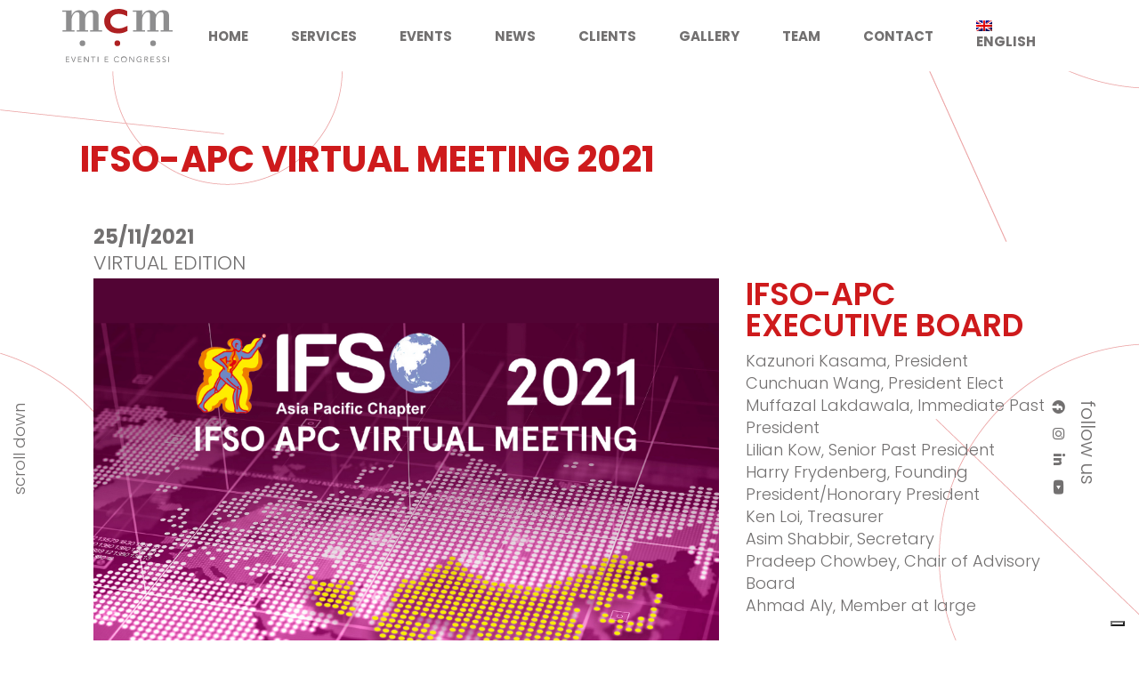

--- FILE ---
content_type: text/html; charset=UTF-8
request_url: https://www.mcmcongressi.it/portfolio-item/ifsoapc2021/
body_size: 16828
content:
<!DOCTYPE html>
<html lang="it-IT">
<head>
	
		<meta charset="UTF-8"/>
		<link rel="profile" href="http://gmpg.org/xfn/11"/>
		
				<meta name="viewport" content="width=device-width,initial-scale=1,user-scalable=yes">
		<meta name='robots' content='index, follow, max-image-preview:large, max-snippet:-1, max-video-preview:-1' />
	<style>img:is([sizes="auto" i], [sizes^="auto," i]) { contain-intrinsic-size: 3000px 1500px }</style>
	
	<!-- This site is optimized with the Yoast SEO plugin v26.7 - https://yoast.com/wordpress/plugins/seo/ -->
	<title>IFSO-APC Virtual Meeting 2021 - MCM Congressi</title>
	<meta name="description" content="IFSO-APC Virtual Meeting 2021 - Virtual Edition - November 25, 2021" />
	<link rel="canonical" href="https://www.mcmcongressi.it/portfolio-item/ifsoapc2021/" />
	<meta property="og:locale" content="it_IT" />
	<meta property="og:type" content="article" />
	<meta property="og:title" content="World Digestive Health DayIFSO-APC Virtual Meeting 2021 - Virtual Edition - November 25, 2021" />
	<meta property="og:description" content="IFSO-APC Virtual Meeting 2021 - Virtual Edition - November 25, 2021" />
	<meta property="og:url" content="https://www.mcmcongressi.it/portfolio-item/ifsoapc2021/" />
	<meta property="og:site_name" content="MCM Congressi" />
	<meta property="article:modified_time" content="2022-04-01T10:03:43+00:00" />
	<meta property="og:image" content="https://www.mcmcongressi.it/wp-content/uploads/2022/04/Cover-interna-eventi-1000x1000-13.png" />
	<meta property="og:image:width" content="1000" />
	<meta property="og:image:height" content="1000" />
	<meta property="og:image:type" content="image/png" />
	<meta name="twitter:card" content="summary_large_image" />
	<meta name="twitter:title" content="IFSO-APC Virtual Meeting 2021 - Virtual Edition - November 25, 2021" />
	<meta name="twitter:description" content="IFSO-APC Virtual Meeting 2021 - Virtual Edition - November 25, 2021" />
	<meta name="twitter:image" content="https://www.mcmcongressi.it/wp-content/uploads/2022/04/Cover-interna-eventi-1000x1000-13.png" />
	<meta name="twitter:label1" content="Tempo di lettura stimato" />
	<meta name="twitter:data1" content="1 minuto" />
	<script type="application/ld+json" class="yoast-schema-graph">{"@context":"https://schema.org","@graph":[{"@type":"WebPage","@id":"https://www.mcmcongressi.it/portfolio-item/ifsoapc2021/","url":"https://www.mcmcongressi.it/portfolio-item/ifsoapc2021/","name":"IFSO-APC Virtual Meeting 2021 - MCM Congressi","isPartOf":{"@id":"https://www.mcmcongressi.it/#website"},"primaryImageOfPage":{"@id":"https://www.mcmcongressi.it/portfolio-item/ifsoapc2021/#primaryimage"},"image":{"@id":"https://www.mcmcongressi.it/portfolio-item/ifsoapc2021/#primaryimage"},"thumbnailUrl":"https://www.mcmcongressi.it/wp-content/uploads/2022/04/Cover-interna-eventi-1000x1000-13.png","datePublished":"2022-04-01T10:01:40+00:00","dateModified":"2022-04-01T10:03:43+00:00","description":"IFSO-APC Virtual Meeting 2021 - Virtual Edition - November 25, 2021","breadcrumb":{"@id":"https://www.mcmcongressi.it/portfolio-item/ifsoapc2021/#breadcrumb"},"inLanguage":"it-IT","potentialAction":[{"@type":"ReadAction","target":["https://www.mcmcongressi.it/portfolio-item/ifsoapc2021/"]}]},{"@type":"ImageObject","inLanguage":"it-IT","@id":"https://www.mcmcongressi.it/portfolio-item/ifsoapc2021/#primaryimage","url":"https://www.mcmcongressi.it/wp-content/uploads/2022/04/Cover-interna-eventi-1000x1000-13.png","contentUrl":"https://www.mcmcongressi.it/wp-content/uploads/2022/04/Cover-interna-eventi-1000x1000-13.png","width":1000,"height":1000,"caption":"IFSO-APC Virtual Meeting 2021 - Virtual Edition - November 25, 2021"},{"@type":"BreadcrumbList","@id":"https://www.mcmcongressi.it/portfolio-item/ifsoapc2021/#breadcrumb","itemListElement":[{"@type":"ListItem","position":1,"name":"Home","item":"https://www.mcmcongressi.it/"},{"@type":"ListItem","position":2,"name":"Manon Portfolio","item":"https://www.mcmcongressi.it/portfolio-item/"},{"@type":"ListItem","position":3,"name":"IFSO-APC Virtual Meeting 2021"}]},{"@type":"WebSite","@id":"https://www.mcmcongressi.it/#website","url":"https://www.mcmcongressi.it/","name":"MCM Congressi","description":"Organizziamo eventi nazionali e internazionali","publisher":{"@id":"https://www.mcmcongressi.it/#organization"},"potentialAction":[{"@type":"SearchAction","target":{"@type":"EntryPoint","urlTemplate":"https://www.mcmcongressi.it/?s={search_term_string}"},"query-input":{"@type":"PropertyValueSpecification","valueRequired":true,"valueName":"search_term_string"}}],"inLanguage":"it-IT"},{"@type":"Organization","@id":"https://www.mcmcongressi.it/#organization","name":"MCM Eventi & Congressi","url":"https://www.mcmcongressi.it/","logo":{"@type":"ImageObject","inLanguage":"it-IT","@id":"https://www.mcmcongressi.it/#/schema/logo/image/","url":"https://www.mcmcongressi.it/wp-content/uploads/2021/10/Logo_MCM.svg","contentUrl":"https://www.mcmcongressi.it/wp-content/uploads/2021/10/Logo_MCM.svg","width":250,"height":120,"caption":"MCM Eventi & Congressi"},"image":{"@id":"https://www.mcmcongressi.it/#/schema/logo/image/"}}]}</script>
	<!-- / Yoast SEO plugin. -->


<link rel='dns-prefetch' href='//fonts.googleapis.com' />
<link rel='dns-prefetch' href='//use.fontawesome.com' />
<link rel="alternate" type="application/rss+xml" title="MCM Congressi &raquo; Feed" href="https://www.mcmcongressi.it/feed/" />
<link rel="alternate" type="application/rss+xml" title="MCM Congressi &raquo; Feed dei commenti" href="https://www.mcmcongressi.it/comments/feed/" />
<script type="text/javascript">
/* <![CDATA[ */
window._wpemojiSettings = {"baseUrl":"https:\/\/s.w.org\/images\/core\/emoji\/16.0.1\/72x72\/","ext":".png","svgUrl":"https:\/\/s.w.org\/images\/core\/emoji\/16.0.1\/svg\/","svgExt":".svg","source":{"concatemoji":"https:\/\/www.mcmcongressi.it\/wp-includes\/js\/wp-emoji-release.min.js?ver=6.8.3"}};
/*! This file is auto-generated */
!function(s,n){var o,i,e;function c(e){try{var t={supportTests:e,timestamp:(new Date).valueOf()};sessionStorage.setItem(o,JSON.stringify(t))}catch(e){}}function p(e,t,n){e.clearRect(0,0,e.canvas.width,e.canvas.height),e.fillText(t,0,0);var t=new Uint32Array(e.getImageData(0,0,e.canvas.width,e.canvas.height).data),a=(e.clearRect(0,0,e.canvas.width,e.canvas.height),e.fillText(n,0,0),new Uint32Array(e.getImageData(0,0,e.canvas.width,e.canvas.height).data));return t.every(function(e,t){return e===a[t]})}function u(e,t){e.clearRect(0,0,e.canvas.width,e.canvas.height),e.fillText(t,0,0);for(var n=e.getImageData(16,16,1,1),a=0;a<n.data.length;a++)if(0!==n.data[a])return!1;return!0}function f(e,t,n,a){switch(t){case"flag":return n(e,"\ud83c\udff3\ufe0f\u200d\u26a7\ufe0f","\ud83c\udff3\ufe0f\u200b\u26a7\ufe0f")?!1:!n(e,"\ud83c\udde8\ud83c\uddf6","\ud83c\udde8\u200b\ud83c\uddf6")&&!n(e,"\ud83c\udff4\udb40\udc67\udb40\udc62\udb40\udc65\udb40\udc6e\udb40\udc67\udb40\udc7f","\ud83c\udff4\u200b\udb40\udc67\u200b\udb40\udc62\u200b\udb40\udc65\u200b\udb40\udc6e\u200b\udb40\udc67\u200b\udb40\udc7f");case"emoji":return!a(e,"\ud83e\udedf")}return!1}function g(e,t,n,a){var r="undefined"!=typeof WorkerGlobalScope&&self instanceof WorkerGlobalScope?new OffscreenCanvas(300,150):s.createElement("canvas"),o=r.getContext("2d",{willReadFrequently:!0}),i=(o.textBaseline="top",o.font="600 32px Arial",{});return e.forEach(function(e){i[e]=t(o,e,n,a)}),i}function t(e){var t=s.createElement("script");t.src=e,t.defer=!0,s.head.appendChild(t)}"undefined"!=typeof Promise&&(o="wpEmojiSettingsSupports",i=["flag","emoji"],n.supports={everything:!0,everythingExceptFlag:!0},e=new Promise(function(e){s.addEventListener("DOMContentLoaded",e,{once:!0})}),new Promise(function(t){var n=function(){try{var e=JSON.parse(sessionStorage.getItem(o));if("object"==typeof e&&"number"==typeof e.timestamp&&(new Date).valueOf()<e.timestamp+604800&&"object"==typeof e.supportTests)return e.supportTests}catch(e){}return null}();if(!n){if("undefined"!=typeof Worker&&"undefined"!=typeof OffscreenCanvas&&"undefined"!=typeof URL&&URL.createObjectURL&&"undefined"!=typeof Blob)try{var e="postMessage("+g.toString()+"("+[JSON.stringify(i),f.toString(),p.toString(),u.toString()].join(",")+"));",a=new Blob([e],{type:"text/javascript"}),r=new Worker(URL.createObjectURL(a),{name:"wpTestEmojiSupports"});return void(r.onmessage=function(e){c(n=e.data),r.terminate(),t(n)})}catch(e){}c(n=g(i,f,p,u))}t(n)}).then(function(e){for(var t in e)n.supports[t]=e[t],n.supports.everything=n.supports.everything&&n.supports[t],"flag"!==t&&(n.supports.everythingExceptFlag=n.supports.everythingExceptFlag&&n.supports[t]);n.supports.everythingExceptFlag=n.supports.everythingExceptFlag&&!n.supports.flag,n.DOMReady=!1,n.readyCallback=function(){n.DOMReady=!0}}).then(function(){return e}).then(function(){var e;n.supports.everything||(n.readyCallback(),(e=n.source||{}).concatemoji?t(e.concatemoji):e.wpemoji&&e.twemoji&&(t(e.twemoji),t(e.wpemoji)))}))}((window,document),window._wpemojiSettings);
/* ]]> */
</script>
<style id='wp-emoji-styles-inline-css' type='text/css'>

	img.wp-smiley, img.emoji {
		display: inline !important;
		border: none !important;
		box-shadow: none !important;
		height: 1em !important;
		width: 1em !important;
		margin: 0 0.07em !important;
		vertical-align: -0.1em !important;
		background: none !important;
		padding: 0 !important;
	}
</style>
<link rel='stylesheet' id='wp-block-library-css' href='https://www.mcmcongressi.it/wp-includes/css/dist/block-library/style.min.css?ver=6.8.3' type='text/css' media='all' />
<style id='classic-theme-styles-inline-css' type='text/css'>
/*! This file is auto-generated */
.wp-block-button__link{color:#fff;background-color:#32373c;border-radius:9999px;box-shadow:none;text-decoration:none;padding:calc(.667em + 2px) calc(1.333em + 2px);font-size:1.125em}.wp-block-file__button{background:#32373c;color:#fff;text-decoration:none}
</style>
<style id='font-awesome-svg-styles-default-inline-css' type='text/css'>
.svg-inline--fa {
  display: inline-block;
  height: 1em;
  overflow: visible;
  vertical-align: -.125em;
}
</style>
<link rel='stylesheet' id='font-awesome-svg-styles-css' href='https://www.mcmcongressi.it/wp-content/uploads/font-awesome/v5.15.4/css/svg-with-js.css' type='text/css' media='all' />
<style id='font-awesome-svg-styles-inline-css' type='text/css'>
   .wp-block-font-awesome-icon svg::before,
   .wp-rich-text-font-awesome-icon svg::before {content: unset;}
</style>
<style id='global-styles-inline-css' type='text/css'>
:root{--wp--preset--aspect-ratio--square: 1;--wp--preset--aspect-ratio--4-3: 4/3;--wp--preset--aspect-ratio--3-4: 3/4;--wp--preset--aspect-ratio--3-2: 3/2;--wp--preset--aspect-ratio--2-3: 2/3;--wp--preset--aspect-ratio--16-9: 16/9;--wp--preset--aspect-ratio--9-16: 9/16;--wp--preset--color--black: #000000;--wp--preset--color--cyan-bluish-gray: #abb8c3;--wp--preset--color--white: #ffffff;--wp--preset--color--pale-pink: #f78da7;--wp--preset--color--vivid-red: #cf2e2e;--wp--preset--color--luminous-vivid-orange: #ff6900;--wp--preset--color--luminous-vivid-amber: #fcb900;--wp--preset--color--light-green-cyan: #7bdcb5;--wp--preset--color--vivid-green-cyan: #00d084;--wp--preset--color--pale-cyan-blue: #8ed1fc;--wp--preset--color--vivid-cyan-blue: #0693e3;--wp--preset--color--vivid-purple: #9b51e0;--wp--preset--gradient--vivid-cyan-blue-to-vivid-purple: linear-gradient(135deg,rgba(6,147,227,1) 0%,rgb(155,81,224) 100%);--wp--preset--gradient--light-green-cyan-to-vivid-green-cyan: linear-gradient(135deg,rgb(122,220,180) 0%,rgb(0,208,130) 100%);--wp--preset--gradient--luminous-vivid-amber-to-luminous-vivid-orange: linear-gradient(135deg,rgba(252,185,0,1) 0%,rgba(255,105,0,1) 100%);--wp--preset--gradient--luminous-vivid-orange-to-vivid-red: linear-gradient(135deg,rgba(255,105,0,1) 0%,rgb(207,46,46) 100%);--wp--preset--gradient--very-light-gray-to-cyan-bluish-gray: linear-gradient(135deg,rgb(238,238,238) 0%,rgb(169,184,195) 100%);--wp--preset--gradient--cool-to-warm-spectrum: linear-gradient(135deg,rgb(74,234,220) 0%,rgb(151,120,209) 20%,rgb(207,42,186) 40%,rgb(238,44,130) 60%,rgb(251,105,98) 80%,rgb(254,248,76) 100%);--wp--preset--gradient--blush-light-purple: linear-gradient(135deg,rgb(255,206,236) 0%,rgb(152,150,240) 100%);--wp--preset--gradient--blush-bordeaux: linear-gradient(135deg,rgb(254,205,165) 0%,rgb(254,45,45) 50%,rgb(107,0,62) 100%);--wp--preset--gradient--luminous-dusk: linear-gradient(135deg,rgb(255,203,112) 0%,rgb(199,81,192) 50%,rgb(65,88,208) 100%);--wp--preset--gradient--pale-ocean: linear-gradient(135deg,rgb(255,245,203) 0%,rgb(182,227,212) 50%,rgb(51,167,181) 100%);--wp--preset--gradient--electric-grass: linear-gradient(135deg,rgb(202,248,128) 0%,rgb(113,206,126) 100%);--wp--preset--gradient--midnight: linear-gradient(135deg,rgb(2,3,129) 0%,rgb(40,116,252) 100%);--wp--preset--font-size--small: 13px;--wp--preset--font-size--medium: 20px;--wp--preset--font-size--large: 36px;--wp--preset--font-size--x-large: 42px;--wp--preset--spacing--20: 0.44rem;--wp--preset--spacing--30: 0.67rem;--wp--preset--spacing--40: 1rem;--wp--preset--spacing--50: 1.5rem;--wp--preset--spacing--60: 2.25rem;--wp--preset--spacing--70: 3.38rem;--wp--preset--spacing--80: 5.06rem;--wp--preset--shadow--natural: 6px 6px 9px rgba(0, 0, 0, 0.2);--wp--preset--shadow--deep: 12px 12px 50px rgba(0, 0, 0, 0.4);--wp--preset--shadow--sharp: 6px 6px 0px rgba(0, 0, 0, 0.2);--wp--preset--shadow--outlined: 6px 6px 0px -3px rgba(255, 255, 255, 1), 6px 6px rgba(0, 0, 0, 1);--wp--preset--shadow--crisp: 6px 6px 0px rgba(0, 0, 0, 1);}:where(.is-layout-flex){gap: 0.5em;}:where(.is-layout-grid){gap: 0.5em;}body .is-layout-flex{display: flex;}.is-layout-flex{flex-wrap: wrap;align-items: center;}.is-layout-flex > :is(*, div){margin: 0;}body .is-layout-grid{display: grid;}.is-layout-grid > :is(*, div){margin: 0;}:where(.wp-block-columns.is-layout-flex){gap: 2em;}:where(.wp-block-columns.is-layout-grid){gap: 2em;}:where(.wp-block-post-template.is-layout-flex){gap: 1.25em;}:where(.wp-block-post-template.is-layout-grid){gap: 1.25em;}.has-black-color{color: var(--wp--preset--color--black) !important;}.has-cyan-bluish-gray-color{color: var(--wp--preset--color--cyan-bluish-gray) !important;}.has-white-color{color: var(--wp--preset--color--white) !important;}.has-pale-pink-color{color: var(--wp--preset--color--pale-pink) !important;}.has-vivid-red-color{color: var(--wp--preset--color--vivid-red) !important;}.has-luminous-vivid-orange-color{color: var(--wp--preset--color--luminous-vivid-orange) !important;}.has-luminous-vivid-amber-color{color: var(--wp--preset--color--luminous-vivid-amber) !important;}.has-light-green-cyan-color{color: var(--wp--preset--color--light-green-cyan) !important;}.has-vivid-green-cyan-color{color: var(--wp--preset--color--vivid-green-cyan) !important;}.has-pale-cyan-blue-color{color: var(--wp--preset--color--pale-cyan-blue) !important;}.has-vivid-cyan-blue-color{color: var(--wp--preset--color--vivid-cyan-blue) !important;}.has-vivid-purple-color{color: var(--wp--preset--color--vivid-purple) !important;}.has-black-background-color{background-color: var(--wp--preset--color--black) !important;}.has-cyan-bluish-gray-background-color{background-color: var(--wp--preset--color--cyan-bluish-gray) !important;}.has-white-background-color{background-color: var(--wp--preset--color--white) !important;}.has-pale-pink-background-color{background-color: var(--wp--preset--color--pale-pink) !important;}.has-vivid-red-background-color{background-color: var(--wp--preset--color--vivid-red) !important;}.has-luminous-vivid-orange-background-color{background-color: var(--wp--preset--color--luminous-vivid-orange) !important;}.has-luminous-vivid-amber-background-color{background-color: var(--wp--preset--color--luminous-vivid-amber) !important;}.has-light-green-cyan-background-color{background-color: var(--wp--preset--color--light-green-cyan) !important;}.has-vivid-green-cyan-background-color{background-color: var(--wp--preset--color--vivid-green-cyan) !important;}.has-pale-cyan-blue-background-color{background-color: var(--wp--preset--color--pale-cyan-blue) !important;}.has-vivid-cyan-blue-background-color{background-color: var(--wp--preset--color--vivid-cyan-blue) !important;}.has-vivid-purple-background-color{background-color: var(--wp--preset--color--vivid-purple) !important;}.has-black-border-color{border-color: var(--wp--preset--color--black) !important;}.has-cyan-bluish-gray-border-color{border-color: var(--wp--preset--color--cyan-bluish-gray) !important;}.has-white-border-color{border-color: var(--wp--preset--color--white) !important;}.has-pale-pink-border-color{border-color: var(--wp--preset--color--pale-pink) !important;}.has-vivid-red-border-color{border-color: var(--wp--preset--color--vivid-red) !important;}.has-luminous-vivid-orange-border-color{border-color: var(--wp--preset--color--luminous-vivid-orange) !important;}.has-luminous-vivid-amber-border-color{border-color: var(--wp--preset--color--luminous-vivid-amber) !important;}.has-light-green-cyan-border-color{border-color: var(--wp--preset--color--light-green-cyan) !important;}.has-vivid-green-cyan-border-color{border-color: var(--wp--preset--color--vivid-green-cyan) !important;}.has-pale-cyan-blue-border-color{border-color: var(--wp--preset--color--pale-cyan-blue) !important;}.has-vivid-cyan-blue-border-color{border-color: var(--wp--preset--color--vivid-cyan-blue) !important;}.has-vivid-purple-border-color{border-color: var(--wp--preset--color--vivid-purple) !important;}.has-vivid-cyan-blue-to-vivid-purple-gradient-background{background: var(--wp--preset--gradient--vivid-cyan-blue-to-vivid-purple) !important;}.has-light-green-cyan-to-vivid-green-cyan-gradient-background{background: var(--wp--preset--gradient--light-green-cyan-to-vivid-green-cyan) !important;}.has-luminous-vivid-amber-to-luminous-vivid-orange-gradient-background{background: var(--wp--preset--gradient--luminous-vivid-amber-to-luminous-vivid-orange) !important;}.has-luminous-vivid-orange-to-vivid-red-gradient-background{background: var(--wp--preset--gradient--luminous-vivid-orange-to-vivid-red) !important;}.has-very-light-gray-to-cyan-bluish-gray-gradient-background{background: var(--wp--preset--gradient--very-light-gray-to-cyan-bluish-gray) !important;}.has-cool-to-warm-spectrum-gradient-background{background: var(--wp--preset--gradient--cool-to-warm-spectrum) !important;}.has-blush-light-purple-gradient-background{background: var(--wp--preset--gradient--blush-light-purple) !important;}.has-blush-bordeaux-gradient-background{background: var(--wp--preset--gradient--blush-bordeaux) !important;}.has-luminous-dusk-gradient-background{background: var(--wp--preset--gradient--luminous-dusk) !important;}.has-pale-ocean-gradient-background{background: var(--wp--preset--gradient--pale-ocean) !important;}.has-electric-grass-gradient-background{background: var(--wp--preset--gradient--electric-grass) !important;}.has-midnight-gradient-background{background: var(--wp--preset--gradient--midnight) !important;}.has-small-font-size{font-size: var(--wp--preset--font-size--small) !important;}.has-medium-font-size{font-size: var(--wp--preset--font-size--medium) !important;}.has-large-font-size{font-size: var(--wp--preset--font-size--large) !important;}.has-x-large-font-size{font-size: var(--wp--preset--font-size--x-large) !important;}
:where(.wp-block-post-template.is-layout-flex){gap: 1.25em;}:where(.wp-block-post-template.is-layout-grid){gap: 1.25em;}
:where(.wp-block-columns.is-layout-flex){gap: 2em;}:where(.wp-block-columns.is-layout-grid){gap: 2em;}
:root :where(.wp-block-pullquote){font-size: 1.5em;line-height: 1.6;}
</style>
<link rel='stylesheet' id='contact-form-7-css' href='https://www.mcmcongressi.it/wp-content/plugins/contact-form-7/includes/css/styles.css?ver=6.1.4' type='text/css' media='all' />
<link rel='stylesheet' id='cms-navigation-style-base-css' href='https://www.mcmcongressi.it/wp-content/plugins/wpml-cms-nav/res/css/cms-navigation-base.css?ver=1.5.6' type='text/css' media='screen' />
<link rel='stylesheet' id='cms-navigation-style-css' href='https://www.mcmcongressi.it/wp-content/plugins/wpml-cms-nav/res/css/cms-navigation.css?ver=1.5.6' type='text/css' media='screen' />
<link rel='stylesheet' id='manon-edge-default-style-css' href='https://www.mcmcongressi.it/wp-content/themes/manon/style.css?ver=6.8.3' type='text/css' media='all' />
<link rel='stylesheet' id='manon-edge-child-style-css' href='https://www.mcmcongressi.it/wp-content/themes/manon-child/style.css?ver=6.8.3' type='text/css' media='all' />
<link rel='stylesheet' id='manon-edge-modules-css' href='https://www.mcmcongressi.it/wp-content/themes/manon/assets/css/modules.min.css?ver=6.8.3' type='text/css' media='all' />
<style id='manon-edge-modules-inline-css' type='text/css'>
.postid-5545 .edgtf-portfolio-single-holder .edgtf-ps-info-holder { margin-top: 0px;}@media all and (-ms-high-contrast: none) {}
</style>
<link rel='stylesheet' id='edgtf-dripicons-css' href='https://www.mcmcongressi.it/wp-content/themes/manon/framework/lib/icons-pack/dripicons/dripicons.css?ver=6.8.3' type='text/css' media='all' />
<link rel='stylesheet' id='edgtf-font_elegant-css' href='https://www.mcmcongressi.it/wp-content/themes/manon/framework/lib/icons-pack/elegant-icons/style.min.css?ver=6.8.3' type='text/css' media='all' />
<link rel='stylesheet' id='edgtf-font_awesome-css' href='https://www.mcmcongressi.it/wp-content/themes/manon/framework/lib/icons-pack/font-awesome/css/fontawesome-all.min.css?ver=6.8.3' type='text/css' media='all' />
<link rel='stylesheet' id='edgtf-ion_icons-css' href='https://www.mcmcongressi.it/wp-content/themes/manon/framework/lib/icons-pack/ion-icons/css/ionicons.min.css?ver=6.8.3' type='text/css' media='all' />
<link rel='stylesheet' id='edgtf-linea_icons-css' href='https://www.mcmcongressi.it/wp-content/themes/manon/framework/lib/icons-pack/linea-icons/style.css?ver=6.8.3' type='text/css' media='all' />
<link rel='stylesheet' id='edgtf-linear_icons-css' href='https://www.mcmcongressi.it/wp-content/themes/manon/framework/lib/icons-pack/linear-icons/style.css?ver=6.8.3' type='text/css' media='all' />
<link rel='stylesheet' id='edgtf-simple_line_icons-css' href='https://www.mcmcongressi.it/wp-content/themes/manon/framework/lib/icons-pack/simple-line-icons/simple-line-icons.css?ver=6.8.3' type='text/css' media='all' />
<link rel='stylesheet' id='mediaelement-css' href='https://www.mcmcongressi.it/wp-includes/js/mediaelement/mediaelementplayer-legacy.min.css?ver=4.2.17' type='text/css' media='all' />
<link rel='stylesheet' id='wp-mediaelement-css' href='https://www.mcmcongressi.it/wp-includes/js/mediaelement/wp-mediaelement.min.css?ver=6.8.3' type='text/css' media='all' />
<link rel='stylesheet' id='manon-edge-style-dynamic-css' href='https://www.mcmcongressi.it/wp-content/themes/manon/assets/css/style_dynamic.css?ver=1677751827' type='text/css' media='all' />
<link rel='stylesheet' id='manon-edge-modules-responsive-css' href='https://www.mcmcongressi.it/wp-content/themes/manon/assets/css/modules-responsive.min.css?ver=6.8.3' type='text/css' media='all' />
<link rel='stylesheet' id='manon-edge-style-dynamic-responsive-css' href='https://www.mcmcongressi.it/wp-content/themes/manon/assets/css/style_dynamic_responsive.css?ver=1677751827' type='text/css' media='all' />
<link rel='stylesheet' id='manon-edge-google-fonts-css' href='https://fonts.googleapis.com/css?family=Open+Sans%3A300%2C400%2C600%2C700%7COswald%3A300%2C400%2C600%2C700%7CPoppins%3A300%2C400%2C600%2C700&#038;subset=latin-ext&#038;ver=1.0.0' type='text/css' media='all' />
<link rel='stylesheet' id='manon-core-dashboard-style-css' href='https://www.mcmcongressi.it/wp-content/plugins/manon-core/core-dashboard/assets/css/core-dashboard.min.css?ver=6.8.3' type='text/css' media='all' />
<link rel='stylesheet' id='font-awesome-official-css' href='https://use.fontawesome.com/releases/v5.15.4/css/all.css' type='text/css' media='all' integrity="sha384-DyZ88mC6Up2uqS4h/KRgHuoeGwBcD4Ng9SiP4dIRy0EXTlnuz47vAwmeGwVChigm" crossorigin="anonymous" />
<link rel='stylesheet' id='js_composer_front-css' href='https://www.mcmcongressi.it/wp-content/plugins/js_composer/assets/css/js_composer.min.css?ver=6.7.0' type='text/css' media='all' />
<link rel='stylesheet' id='font-awesome-official-v4shim-css' href='https://use.fontawesome.com/releases/v5.15.4/css/v4-shims.css' type='text/css' media='all' integrity="sha384-Vq76wejb3QJM4nDatBa5rUOve+9gkegsjCebvV/9fvXlGWo4HCMR4cJZjjcF6Viv" crossorigin="anonymous" />
<style id='font-awesome-official-v4shim-inline-css' type='text/css'>
@font-face {
font-family: "FontAwesome";
font-display: block;
src: url("https://use.fontawesome.com/releases/v5.15.4/webfonts/fa-brands-400.eot"),
		url("https://use.fontawesome.com/releases/v5.15.4/webfonts/fa-brands-400.eot?#iefix") format("embedded-opentype"),
		url("https://use.fontawesome.com/releases/v5.15.4/webfonts/fa-brands-400.woff2") format("woff2"),
		url("https://use.fontawesome.com/releases/v5.15.4/webfonts/fa-brands-400.woff") format("woff"),
		url("https://use.fontawesome.com/releases/v5.15.4/webfonts/fa-brands-400.ttf") format("truetype"),
		url("https://use.fontawesome.com/releases/v5.15.4/webfonts/fa-brands-400.svg#fontawesome") format("svg");
}

@font-face {
font-family: "FontAwesome";
font-display: block;
src: url("https://use.fontawesome.com/releases/v5.15.4/webfonts/fa-solid-900.eot"),
		url("https://use.fontawesome.com/releases/v5.15.4/webfonts/fa-solid-900.eot?#iefix") format("embedded-opentype"),
		url("https://use.fontawesome.com/releases/v5.15.4/webfonts/fa-solid-900.woff2") format("woff2"),
		url("https://use.fontawesome.com/releases/v5.15.4/webfonts/fa-solid-900.woff") format("woff"),
		url("https://use.fontawesome.com/releases/v5.15.4/webfonts/fa-solid-900.ttf") format("truetype"),
		url("https://use.fontawesome.com/releases/v5.15.4/webfonts/fa-solid-900.svg#fontawesome") format("svg");
}

@font-face {
font-family: "FontAwesome";
font-display: block;
src: url("https://use.fontawesome.com/releases/v5.15.4/webfonts/fa-regular-400.eot"),
		url("https://use.fontawesome.com/releases/v5.15.4/webfonts/fa-regular-400.eot?#iefix") format("embedded-opentype"),
		url("https://use.fontawesome.com/releases/v5.15.4/webfonts/fa-regular-400.woff2") format("woff2"),
		url("https://use.fontawesome.com/releases/v5.15.4/webfonts/fa-regular-400.woff") format("woff"),
		url("https://use.fontawesome.com/releases/v5.15.4/webfonts/fa-regular-400.ttf") format("truetype"),
		url("https://use.fontawesome.com/releases/v5.15.4/webfonts/fa-regular-400.svg#fontawesome") format("svg");
unicode-range: U+F004-F005,U+F007,U+F017,U+F022,U+F024,U+F02E,U+F03E,U+F044,U+F057-F059,U+F06E,U+F070,U+F075,U+F07B-F07C,U+F080,U+F086,U+F089,U+F094,U+F09D,U+F0A0,U+F0A4-F0A7,U+F0C5,U+F0C7-F0C8,U+F0E0,U+F0EB,U+F0F3,U+F0F8,U+F0FE,U+F111,U+F118-F11A,U+F11C,U+F133,U+F144,U+F146,U+F14A,U+F14D-F14E,U+F150-F152,U+F15B-F15C,U+F164-F165,U+F185-F186,U+F191-F192,U+F1AD,U+F1C1-F1C9,U+F1CD,U+F1D8,U+F1E3,U+F1EA,U+F1F6,U+F1F9,U+F20A,U+F247-F249,U+F24D,U+F254-F25B,U+F25D,U+F267,U+F271-F274,U+F279,U+F28B,U+F28D,U+F2B5-F2B6,U+F2B9,U+F2BB,U+F2BD,U+F2C1-F2C2,U+F2D0,U+F2D2,U+F2DC,U+F2ED,U+F328,U+F358-F35B,U+F3A5,U+F3D1,U+F410,U+F4AD;
}
</style>
<script type="text/javascript" id="wpml-cookie-js-extra">
/* <![CDATA[ */
var wpml_cookies = {"wp-wpml_current_language":{"value":"it","expires":1,"path":"\/"}};
var wpml_cookies = {"wp-wpml_current_language":{"value":"it","expires":1,"path":"\/"}};
/* ]]> */
</script>
<script type="text/javascript" src="https://www.mcmcongressi.it/wp-content/plugins/sitepress-multilingual-cms/res/js/cookies/language-cookie.js?ver=486900" id="wpml-cookie-js" defer="defer" data-wp-strategy="defer"></script>
<script type="text/javascript" src="https://www.mcmcongressi.it/wp-includes/js/jquery/jquery.min.js?ver=3.7.1" id="jquery-core-js"></script>
<script type="text/javascript" src="https://www.mcmcongressi.it/wp-includes/js/jquery/jquery-migrate.min.js?ver=3.4.1" id="jquery-migrate-js"></script>
<script type="text/javascript" id="wpml-browser-redirect-js-extra">
/* <![CDATA[ */
var wpml_browser_redirect_params = {"pageLanguage":"it","languageUrls":{"en_us":"https:\/\/www.mcmcongressi.it\/en\/portfolio-item\/ifsoapc2021\/","en":"https:\/\/www.mcmcongressi.it\/en\/portfolio-item\/ifsoapc2021\/","us":"https:\/\/www.mcmcongressi.it\/en\/portfolio-item\/ifsoapc2021\/","it_it":"https:\/\/www.mcmcongressi.it\/portfolio-item\/ifsoapc2021\/","it":"https:\/\/www.mcmcongressi.it\/portfolio-item\/ifsoapc2021\/"},"cookie":{"name":"_icl_visitor_lang_js","domain":"www.mcmcongressi.it","path":"\/","expiration":72}};
/* ]]> */
</script>
<script type="text/javascript" src="https://www.mcmcongressi.it/wp-content/plugins/sitepress-multilingual-cms/dist/js/browser-redirect/app.js?ver=486900" id="wpml-browser-redirect-js"></script>
<link rel="https://api.w.org/" href="https://www.mcmcongressi.it/wp-json/" /><link rel="EditURI" type="application/rsd+xml" title="RSD" href="https://www.mcmcongressi.it/xmlrpc.php?rsd" />
<meta name="generator" content="WordPress 6.8.3" />
<link rel='shortlink' href='https://www.mcmcongressi.it/?p=5545' />
<link rel="alternate" title="oEmbed (JSON)" type="application/json+oembed" href="https://www.mcmcongressi.it/wp-json/oembed/1.0/embed?url=https%3A%2F%2Fwww.mcmcongressi.it%2Fportfolio-item%2Fifsoapc2021%2F" />
<link rel="alternate" title="oEmbed (XML)" type="text/xml+oembed" href="https://www.mcmcongressi.it/wp-json/oembed/1.0/embed?url=https%3A%2F%2Fwww.mcmcongressi.it%2Fportfolio-item%2Fifsoapc2021%2F&#038;format=xml" />
<meta name="generator" content="WPML ver:4.8.6 stt:1,27;" />
<link href='https://www.mcmcongressi.it/wp-content/themes/manon-child/style-mobile.css' rel='stylesheet' type='text/css'><meta name="generator" content="Powered by WPBakery Page Builder - drag and drop page builder for WordPress."/>
<meta name="generator" content="Powered by Slider Revolution 6.5.8 - responsive, Mobile-Friendly Slider Plugin for WordPress with comfortable drag and drop interface." />
<link rel="icon" href="https://www.mcmcongressi.it/wp-content/uploads/2022/02/cropped-favicon-MCM_1-32x32.png" sizes="32x32" />
<link rel="icon" href="https://www.mcmcongressi.it/wp-content/uploads/2022/02/cropped-favicon-MCM_1-192x192.png" sizes="192x192" />
<link rel="apple-touch-icon" href="https://www.mcmcongressi.it/wp-content/uploads/2022/02/cropped-favicon-MCM_1-180x180.png" />
<meta name="msapplication-TileImage" content="https://www.mcmcongressi.it/wp-content/uploads/2022/02/cropped-favicon-MCM_1-270x270.png" />
        <style type="text/css" id="rmwr-dynamic-css">
        .read-link {
            font-weight: 100;
            color: #ce1a1c;
            background: #ffffff;
            padding: 0px;
            border-bottom: 0px solid #ffffff;
            -webkit-box-shadow: none !important;
            box-shadow: none !important;
            cursor: pointer;
            text-decoration: none;
            display: inline-block;
            border-top: none;
            border-left: none;
            border-right: none;
            transition: color 0.3s ease, background-color 0.3s ease;
        }
        
        .read-link:hover,
        .read-link:focus {
            color: #ce1a1c;
            text-decoration: none;
            outline: 2px solid #ce1a1c;
            outline-offset: 2px;
        }
        
        .read-link:focus {
            outline: 2px solid #ce1a1c;
            outline-offset: 2px;
        }
        
        .read_div {
            margin-top: 10px;
        }
        
        .read_div[data-animation="fade"] {
            transition: opacity 0.3s ease;
        }
        
        /* Print optimization (Free feature) */
                @media print {
            .read_div[style*="display: none"] {
                display: block !important;
            }
            .read-link {
                display: none !important;
            }
        }
                </style>
        <script type="text/javascript">function setREVStartSize(e){
			//window.requestAnimationFrame(function() {				 
				window.RSIW = window.RSIW===undefined ? window.innerWidth : window.RSIW;	
				window.RSIH = window.RSIH===undefined ? window.innerHeight : window.RSIH;	
				try {								
					var pw = document.getElementById(e.c).parentNode.offsetWidth,
						newh;
					pw = pw===0 || isNaN(pw) ? window.RSIW : pw;
					e.tabw = e.tabw===undefined ? 0 : parseInt(e.tabw);
					e.thumbw = e.thumbw===undefined ? 0 : parseInt(e.thumbw);
					e.tabh = e.tabh===undefined ? 0 : parseInt(e.tabh);
					e.thumbh = e.thumbh===undefined ? 0 : parseInt(e.thumbh);
					e.tabhide = e.tabhide===undefined ? 0 : parseInt(e.tabhide);
					e.thumbhide = e.thumbhide===undefined ? 0 : parseInt(e.thumbhide);
					e.mh = e.mh===undefined || e.mh=="" || e.mh==="auto" ? 0 : parseInt(e.mh,0);		
					if(e.layout==="fullscreen" || e.l==="fullscreen") 						
						newh = Math.max(e.mh,window.RSIH);					
					else{					
						e.gw = Array.isArray(e.gw) ? e.gw : [e.gw];
						for (var i in e.rl) if (e.gw[i]===undefined || e.gw[i]===0) e.gw[i] = e.gw[i-1];					
						e.gh = e.el===undefined || e.el==="" || (Array.isArray(e.el) && e.el.length==0)? e.gh : e.el;
						e.gh = Array.isArray(e.gh) ? e.gh : [e.gh];
						for (var i in e.rl) if (e.gh[i]===undefined || e.gh[i]===0) e.gh[i] = e.gh[i-1];
											
						var nl = new Array(e.rl.length),
							ix = 0,						
							sl;					
						e.tabw = e.tabhide>=pw ? 0 : e.tabw;
						e.thumbw = e.thumbhide>=pw ? 0 : e.thumbw;
						e.tabh = e.tabhide>=pw ? 0 : e.tabh;
						e.thumbh = e.thumbhide>=pw ? 0 : e.thumbh;					
						for (var i in e.rl) nl[i] = e.rl[i]<window.RSIW ? 0 : e.rl[i];
						sl = nl[0];									
						for (var i in nl) if (sl>nl[i] && nl[i]>0) { sl = nl[i]; ix=i;}															
						var m = pw>(e.gw[ix]+e.tabw+e.thumbw) ? 1 : (pw-(e.tabw+e.thumbw)) / (e.gw[ix]);					
						newh =  (e.gh[ix] * m) + (e.tabh + e.thumbh);
					}
					var el = document.getElementById(e.c);
					if (el!==null && el) el.style.height = newh+"px";					
					el = document.getElementById(e.c+"_wrapper");
					if (el!==null && el) {
						el.style.height = newh+"px";
						el.style.display = "block";
					}
				} catch(e){
					console.log("Failure at Presize of Slider:" + e)
				}					   
			//});
		  };</script>
		<style type="text/css" id="wp-custom-css">
			.submit-contact-mobile{
	background-color: #ce1a1c !important;
width:100% !important;
margin-left:auto !important;
margin-right:auto !important;
text-align:center !important;

}		</style>
		<style type="text/css" data-type="vc_shortcodes-custom-css">.vc_custom_1641908994424{margin-top: 30px !important;}.vc_custom_1641909237873{margin-bottom: 30px !important;}</style><noscript><style> .wpb_animate_when_almost_visible { opacity: 1; }</style></noscript>	<!-- Global site tag (gtag.js) - Google Analytics -->
<script async src="https://www.googletagmanager.com/gtag/js?id=UA-219727202-1"></script>
<script>
  window.dataLayer = window.dataLayer || [];
  function gtag(){dataLayer.push(arguments);}
  gtag('js', new Date());

  gtag('config', 'UA-219727202-1');
</script>

<script type="text/javascript">
var _iub = _iub || [];
_iub.csConfiguration = {"ccpaApplies":true,"consentOnContinuedBrowsing":false,"enableCcpa":true,"enableTcf":true,"floatingPreferencesButtonDisplay":"bottom-right","invalidateConsentWithoutLog":true,"siteId":2514876,"tcfPurposes":{"1":true,"2":"consent_only","3":"consent_only","4":"consent_only","5":"consent_only","6":"consent_only","7":"consent_only","8":"consent_only","9":"consent_only","10":"consent_only"},"whitelabel":false,"cookiePolicyId":98158294,"lang":"it","cookiePolicyUrl":"https://www.mcmcongressi.it/cookie-policy/","privacyPolicyUrl":"https://www.mcmcongressi.it/privacy-policy/", "banner":{ "acceptButtonDisplay":true,"closeButtonRejects":true,"customizeButtonDisplay":true,"explicitWithdrawal":true,"position":"float-top-center" }};
</script>
<script type="text/javascript" src="//cdn.iubenda.com/cs/tcf/stub-v2.js"></script>
<script type="text/javascript" src="//cdn.iubenda.com/cs/tcf/safe-tcf-v2.js"></script>
<script type="text/javascript" src="//cdn.iubenda.com/cs/ccpa/stub.js"></script>
<script type="text/javascript" src="//cdn.iubenda.com/cs/iubenda_cs.js" charset="UTF-8" async></script>
	
</head>
<body class="wp-singular portfolio-item-template-default single single-portfolio-item postid-5545 wp-theme-manon wp-child-theme-manon-child manon-core-2.2.1 manon child-child-ver-1.0.1 manon-ver-2.2 edgtf-svg-loading-fx edgtf-buttons-leftalign edgtf-grid-1300 edgtf-empty-google-api edgtf-wide-dropdown-menu-in-grid edgtf-follow-portfolio-info edgtf-sticky-header-on-scroll-down-up edgtf-dropdown-default edgtf-header-standard edgtf-menu-area-shadow-disable edgtf-menu-area-in-grid-shadow-disable edgtf-menu-area-border-disable edgtf-menu-area-in-grid-border-disable edgtf-logo-area-border-disable edgtf-logo-area-in-grid-border-disable edgtf-header-vertical-shadow-disable edgtf-header-vertical-border-disable edgtf-side-menu-slide-from-right edgtf-default-mobile-header edgtf-sticky-up-mobile-header edgtf-fullscreen-search edgtf-search-fade wpb-js-composer js-comp-ver-6.7.0 vc_responsive" itemscope itemtype="https://schema.org/WebPage">
	<section class="edgtf-side-menu">
	<a class="edgtf-close-side-menu edgtf-close-side-menu-svg-path" href="#">
        <span class="edgtf-sm-close-label">Close</span>
		<svg  x="0px" y="0px" width="11px" height="11px" viewBox="0 0 11 11" enable-background="new 0 0 11 11" xml:space="preserve">
<g>
	<path fill="#FFFFFF" d="M10.903,8.841c0.014,0.015,0.028,0.032,0.043,0.054c0.014,0.021,0.025,0.043,0.032,0.064
		C11,9.023,11.005,9.088,10.995,9.152s-0.042,0.122-0.091,0.172l-1.579,1.579c-0.05,0.05-0.107,0.081-0.172,0.091
		S9.023,11,8.959,10.979c-0.021-0.007-0.043-0.018-0.064-0.032c-0.021-0.015-0.04-0.029-0.054-0.043L5.5,7.563l-3.341,3.341
		c-0.015,0.014-0.032,0.028-0.054,0.043c-0.021,0.014-0.043,0.025-0.064,0.032C1.977,11,1.912,11.005,1.848,10.995
		s-0.122-0.042-0.172-0.091L0.097,9.324c-0.05-0.05-0.081-0.107-0.091-0.172S0,9.023,0.021,8.959
		c0.007-0.021,0.018-0.043,0.032-0.064c0.014-0.021,0.028-0.039,0.043-0.054L3.438,5.5L0.097,2.159
		C0.082,2.145,0.068,2.127,0.054,2.105C0.039,2.084,0.028,2.063,0.021,2.041C0,1.977-0.005,1.912,0.005,1.848
		s0.041-0.122,0.091-0.172l1.579-1.579c0.05-0.05,0.107-0.081,0.172-0.091S1.977,0,2.041,0.021C2.063,0.029,2.084,0.04,2.105,0.054
		c0.021,0.015,0.039,0.029,0.054,0.043L5.5,3.438l3.341-3.341c0.014-0.014,0.032-0.028,0.054-0.043
		C8.916,0.04,8.938,0.029,8.959,0.021C9.023,0,9.088-0.005,9.152,0.005s0.122,0.042,0.172,0.091l1.579,1.579
		c0.05,0.05,0.081,0.107,0.091,0.172S11,1.977,10.979,2.041c-0.007,0.021-0.018,0.043-0.032,0.064
		c-0.015,0.021-0.029,0.04-0.043,0.054L7.563,5.5L10.903,8.841z"/>
</g>

</svg>	</a>

    <nav class="edgtf-sidearea-menu">
            </nav>

    <aside class="edgtf-sidearea-widgets">
        <div class="widget edgtf-social-icons-group-widget text-align-left">							<a class="edgtf-social-icon-widget-holder edgtf-icon-has-hover"  style="color: #ffffff;;font-size: 15px;margin: 12px 15px 0 0;"				   href="https://www.behance.net/qodeinteractive" target="_blank">
					<span class="edgtf-social-icon-widget fab fa-behance"></span>				</a>
										<a class="edgtf-social-icon-widget-holder edgtf-icon-has-hover"  style="color: #ffffff;;font-size: 15px;margin: 12px 15px 0 0;"				   href="https://www.facebook.com/QodeInteractive/" target="_blank">
					<span class="edgtf-social-icon-widget fab fa-facebook-f"></span>				</a>
										<a class="edgtf-social-icon-widget-holder edgtf-icon-has-hover"  style="color: #ffffff;;font-size: 15px;margin: 12px 15px 0 0;"				   href="https://www.linkedin.com/company/qode-themes/" target="_blank">
					<span class="edgtf-social-icon-widget fab fa-linkedin-in"></span>				</a>
										<a class="edgtf-social-icon-widget-holder edgtf-icon-has-hover"  style="color: #ffffff;;font-size: 15px;margin: 12px 15px 0 0;"				   href="https://twitter.com/QodeInteractive" target="_blank">
					<span class="edgtf-social-icon-widget fab fa-twitter"></span>				</a>
									</div>    </aside>
</section>
    <div class="edgtf-wrapper">
        <div class="edgtf-wrapper-inner">
            <div class="edgtf-fullscreen-search-holder">
	<a class="edgtf-search-close edgtf-search-close-icon-pack" href="javascript:void(0)">
		<i class="edgtf-icon-ion-icon ion-close " ></i>	</a>
	<div class="edgtf-fullscreen-search-table">
		<div class="edgtf-fullscreen-search-cell">
			<div class="edgtf-fullscreen-search-inner">
				<form action="https://www.mcmcongressi.it/" class="edgtf-fullscreen-search-form" method="get">
					<div class="edgtf-form-holder">
						<div class="edgtf-form-holder-inner">
							<div class="edgtf-field-holder">
								<input type="text" placeholder="Search" name="s" class="edgtf-search-field" autocomplete="off" required />
							</div>
							<button type="submit" class="edgtf-search-submit edgtf-search-submit-icon-pack">
								<i class="edgtf-icon-ion-icon ion-search " ></i>							</button>
							<div class="edgtf-line"></div>
						</div>
                        <span class="edgtf-fullscreen-meta">Type at least 1 character to search</span>
					</div>
				</form>
			</div>
		</div>
	</div>
</div>
<header class="edgtf-page-header">
		
				
	<div class="edgtf-menu-area edgtf-menu-right">
				
						
			<div class="edgtf-vertical-align-containers">
				<div class="edgtf-position-left"><!--
				 --><div class="edgtf-position-left-inner">
						
	
	<div class="edgtf-logo-wrapper">
		<a itemprop="url" href="https://www.mcmcongressi.it/" style="height: 60px;">
			<img itemprop="image" class="edgtf-normal-logo" src="https://www.mcmcongressi.it/wp-content/uploads/2021/10/Logo_MCM.svg" width="250" height="120"  alt="logo"/>
			<img itemprop="image" class="edgtf-dark-logo" src="https://www.mcmcongressi.it/wp-content/uploads/2021/10/Logo_MCM.svg" width="250" height="120"  alt="dark logo"/>			<img itemprop="image" class="edgtf-light-logo" src="https://www.mcmcongressi.it/wp-content/uploads/2021/10/Logo_MCM.svg" width="250" height="120"  alt="light logo"/>		</a>
	</div>

											</div>
				</div>
								<div class="edgtf-position-right"><!--
				 --><div class="edgtf-position-right-inner">
														
	<nav class="edgtf-main-menu edgtf-drop-down edgtf-default-nav">
		<ul id="menu-menu-principale" class="clearfix"><li id="nav-menu-item-32" class="menu-item menu-item-type-post_type menu-item-object-page menu-item-home  narrow"><a href="https://www.mcmcongressi.it/" class=""><span class="item_outer"><span class="item_text">Home</span></span></a></li>
<li id="nav-menu-item-34" class="menu-item menu-item-type-post_type menu-item-object-page  narrow"><a href="https://www.mcmcongressi.it/servizi/" class=""><span class="item_outer"><span class="item_text">Servizi</span></span></a></li>
<li id="nav-menu-item-30" class="menu-item menu-item-type-post_type menu-item-object-page  narrow"><a href="https://www.mcmcongressi.it/eventi/" class=""><span class="item_outer"><span class="item_text">Eventi</span></span></a></li>
<li id="nav-menu-item-33" class="menu-item menu-item-type-post_type menu-item-object-page  narrow"><a href="https://www.mcmcongressi.it/news/" class=""><span class="item_outer"><span class="item_text">News</span></span></a></li>
<li id="nav-menu-item-28" class="menu-item menu-item-type-post_type menu-item-object-page  narrow"><a href="https://www.mcmcongressi.it/clienti/" class=""><span class="item_outer"><span class="item_text">Clienti</span></span></a></li>
<li id="nav-menu-item-31" class="menu-item menu-item-type-post_type menu-item-object-page  narrow"><a href="https://www.mcmcongressi.it/gallery/" class=""><span class="item_outer"><span class="item_text">Gallery</span></span></a></li>
<li id="nav-menu-item-3240" class="menu-item menu-item-type-post_type menu-item-object-page  narrow"><a href="https://www.mcmcongressi.it/team/" class=""><span class="item_outer"><span class="item_text">Team</span></span></a></li>
<li id="nav-menu-item-29" class="menu-item menu-item-type-post_type menu-item-object-page  narrow"><a href="https://www.mcmcongressi.it/contatti/" class=""><span class="item_outer"><span class="item_text">Contatti</span></span></a></li>
<li id="nav-menu-item-wpml-ls-4-it" class="menu-item wpml-ls-slot-4 wpml-ls-item wpml-ls-item-it wpml-ls-current-language wpml-ls-menu-item wpml-ls-last-item menu-item-type-wpml_ls_menu_item menu-item-object-wpml_ls_menu_item menu-item-has-children  has_sub narrow"><a href="https://www.mcmcongressi.it/portfolio-item/ifsoapc2021/" class=""><span class="item_outer"><span class="menu_icon_wrapper"><i class="menu_icon  fa"></i></span><span class="item_text"><img
            class="wpml-ls-flag"
            src="https://www.mcmcongressi.it/wp-content/plugins/sitepress-multilingual-cms/res/flags/it.png"
            alt=""
            
            
    /><span class="wpml-ls-native" lang="it">Italiano</span><i class="edgtf-menu-featured-icon fa "></i></span></span></a>
<div class="second"><div class="inner"><ul>
	<li id="nav-menu-item-wpml-ls-4-en" class="menu-item wpml-ls-slot-4 wpml-ls-item wpml-ls-item-en wpml-ls-menu-item wpml-ls-first-item menu-item-type-wpml_ls_menu_item menu-item-object-wpml_ls_menu_item "><a title="Passa a English" href="https://www.mcmcongressi.it/en/portfolio-item/ifsoapc2021/" class=""><span class="item_outer"><span class="menu_icon_wrapper"><i class="menu_icon  fa"></i></span><span class="item_text"><img
            class="wpml-ls-flag"
            src="https://www.mcmcongressi.it/wp-content/plugins/sitepress-multilingual-cms/res/flags/en.png"
            alt=""
            
            
    /><span class="wpml-ls-native" lang="en">English</span><i class="edgtf-menu-featured-icon fa "></i></span></span></a></li>
</ul></div></div>
</li>
</ul>	</nav>

														
		<a class="edgtf-side-menu-button-opener edgtf-icon-has-hover edgtf-side-menu-button-opener-svg-path"  href="javascript:void(0)" style="margin: 0px 0px 0px 18px">
						<span class="edgtf-side-menu-icon">
				<svg  x="0px" y="0px" width="15.984px" height="15.984px" viewBox="0 0 15.984 15.984" enable-background="new 0 0 15.984 15.984" xml:space="preserve">
<rect width="3.984" height="3.984"/>
<rect x="6.007" width="3.984" height="3.984"/>
<rect x="12.014" width="3.984" height="3.984"/>
<rect y="6.007" width="3.984" height="3.984"/>
<rect x="6.007" y="6.007" width="3.984" height="3.984"/>
<rect x="12.014" y="6.007" width="3.984" height="3.984"/>
<rect y="12.014" width="3.984" height="3.984"/>
<rect x="6.007" y="12.014" width="3.984" height="3.984"/>
</svg>            </span>
		</a>
						</div>
				</div>
			</div>
			
			</div>
			
		
	
<div class="edgtf-sticky-header">
        <div class="edgtf-sticky-holder edgtf-menu-right">
                    <div class="edgtf-vertical-align-containers">
                <div class="edgtf-position-left"><!--
                 --><div class="edgtf-position-left-inner">
                        
	
	<div class="edgtf-logo-wrapper">
		<a itemprop="url" href="https://www.mcmcongressi.it/" style="height: 60px;">
			<img itemprop="image" class="edgtf-normal-logo" src="https://www.mcmcongressi.it/wp-content/uploads/2021/10/Logo_MCM.svg" width="250" height="120"  alt="logo"/>
			<img itemprop="image" class="edgtf-dark-logo" src="https://www.mcmcongressi.it/wp-content/uploads/2021/10/Logo_MCM.svg" width="250" height="120"  alt="dark logo"/>			<img itemprop="image" class="edgtf-light-logo" src="https://www.mcmcongressi.it/wp-content/uploads/2021/10/Logo_MCM.svg" width="250" height="120"  alt="light logo"/>		</a>
	</div>

                                            </div>
                </div>
                                <div class="edgtf-position-right"><!--
                 --><div class="edgtf-position-right-inner">
                                                    
<nav class="edgtf-main-menu edgtf-drop-down edgtf-sticky-nav">
    <ul id="menu-menu-principale-1" class="clearfix"><li id="sticky-nav-menu-item-32" class="menu-item menu-item-type-post_type menu-item-object-page menu-item-home  narrow"><a href="https://www.mcmcongressi.it/" class=""><span class="item_outer"><span class="item_text">Home</span><span class="plus"></span></span></a></li>
<li id="sticky-nav-menu-item-34" class="menu-item menu-item-type-post_type menu-item-object-page  narrow"><a href="https://www.mcmcongressi.it/servizi/" class=""><span class="item_outer"><span class="item_text">Servizi</span><span class="plus"></span></span></a></li>
<li id="sticky-nav-menu-item-30" class="menu-item menu-item-type-post_type menu-item-object-page  narrow"><a href="https://www.mcmcongressi.it/eventi/" class=""><span class="item_outer"><span class="item_text">Eventi</span><span class="plus"></span></span></a></li>
<li id="sticky-nav-menu-item-33" class="menu-item menu-item-type-post_type menu-item-object-page  narrow"><a href="https://www.mcmcongressi.it/news/" class=""><span class="item_outer"><span class="item_text">News</span><span class="plus"></span></span></a></li>
<li id="sticky-nav-menu-item-28" class="menu-item menu-item-type-post_type menu-item-object-page  narrow"><a href="https://www.mcmcongressi.it/clienti/" class=""><span class="item_outer"><span class="item_text">Clienti</span><span class="plus"></span></span></a></li>
<li id="sticky-nav-menu-item-31" class="menu-item menu-item-type-post_type menu-item-object-page  narrow"><a href="https://www.mcmcongressi.it/gallery/" class=""><span class="item_outer"><span class="item_text">Gallery</span><span class="plus"></span></span></a></li>
<li id="sticky-nav-menu-item-3240" class="menu-item menu-item-type-post_type menu-item-object-page  narrow"><a href="https://www.mcmcongressi.it/team/" class=""><span class="item_outer"><span class="item_text">Team</span><span class="plus"></span></span></a></li>
<li id="sticky-nav-menu-item-29" class="menu-item menu-item-type-post_type menu-item-object-page  narrow"><a href="https://www.mcmcongressi.it/contatti/" class=""><span class="item_outer"><span class="item_text">Contatti</span><span class="plus"></span></span></a></li>
<li id="sticky-nav-menu-item-wpml-ls-4-it" class="menu-item wpml-ls-slot-4 wpml-ls-item wpml-ls-item-it wpml-ls-current-language wpml-ls-menu-item wpml-ls-last-item menu-item-type-wpml_ls_menu_item menu-item-object-wpml_ls_menu_item menu-item-has-children  has_sub narrow"><a href="https://www.mcmcongressi.it/portfolio-item/ifsoapc2021/" class=""><span class="item_outer"><span class="menu_icon_wrapper"><i class="menu_icon  fa"></i></span><span class="item_text"><img
            class="wpml-ls-flag"
            src="https://www.mcmcongressi.it/wp-content/plugins/sitepress-multilingual-cms/res/flags/it.png"
            alt=""
            
            
    /><span class="wpml-ls-native" lang="it">Italiano</span><i class="edgtf-menu-featured-icon fa "></i></span><span class="plus"></span><i class="edgtf-menu-arrow fa fa-angle-down"></i></span></a>
<div class="second"><div class="inner"><ul>
	<li id="sticky-nav-menu-item-wpml-ls-4-en" class="menu-item wpml-ls-slot-4 wpml-ls-item wpml-ls-item-en wpml-ls-menu-item wpml-ls-first-item menu-item-type-wpml_ls_menu_item menu-item-object-wpml_ls_menu_item "><a title="Passa a English" href="https://www.mcmcongressi.it/en/portfolio-item/ifsoapc2021/" class=""><span class="item_outer"><span class="menu_icon_wrapper"><i class="menu_icon  fa"></i></span><span class="item_text"><img
            class="wpml-ls-flag"
            src="https://www.mcmcongressi.it/wp-content/plugins/sitepress-multilingual-cms/res/flags/en.png"
            alt=""
            
            
    /><span class="wpml-ls-native" lang="en">English</span><i class="edgtf-menu-featured-icon fa "></i></span><span class="plus"></span></span></a></li>
</ul></div></div>
</li>
</ul></nav>

                                                		
		<a class="edgtf-side-menu-button-opener edgtf-icon-has-hover edgtf-side-menu-button-opener-svg-path"  href="javascript:void(0)" style="margin: 0px 0px 0px 18px">
						<span class="edgtf-side-menu-icon">
				<svg  x="0px" y="0px" width="15.984px" height="15.984px" viewBox="0 0 15.984 15.984" enable-background="new 0 0 15.984 15.984" xml:space="preserve">
<rect width="3.984" height="3.984"/>
<rect x="6.007" width="3.984" height="3.984"/>
<rect x="12.014" width="3.984" height="3.984"/>
<rect y="6.007" width="3.984" height="3.984"/>
<rect x="6.007" y="6.007" width="3.984" height="3.984"/>
<rect x="12.014" y="6.007" width="3.984" height="3.984"/>
<rect y="12.014" width="3.984" height="3.984"/>
<rect x="6.007" y="12.014" width="3.984" height="3.984"/>
</svg>            </span>
		</a>
	                    </div>
                </div>
            </div>
                </div>
	</div>

	
	</header>


<header class="edgtf-mobile-header">
		
	<div class="edgtf-mobile-header-inner">
		<div class="edgtf-mobile-header-holder">
			<div class="edgtf-grid">
				<div class="edgtf-vertical-align-containers">
					<div class="edgtf-vertical-align-containers">
						<div class="edgtf-position-left"><!--
						 --><div class="edgtf-position-left-inner">
								
<div class="edgtf-mobile-logo-wrapper">
	<a itemprop="url" href="https://www.mcmcongressi.it/" style="height: 60px">
		<img itemprop="image" src="https://www.mcmcongressi.it/wp-content/uploads/2021/10/Logo_MCM.svg" width="250" height="120"  alt="Mobile Logo"/>
	</a>
</div>

							</div>
						</div>
						<div class="edgtf-position-right"><!--
						 --><div class="edgtf-position-right-inner">
																									<div class="edgtf-mobile-menu-opener edgtf-mobile-menu-opener-svg-path">
										<a href="javascript:void(0)">
																						<span class="edgtf-mobile-menu-icon">
												<svg x="0px" y="0px"
	 width="15.984px" height="15.984px" viewBox="0 0 15.984 15.984" enable-background="new 0 0 15.984 15.984" xml:space="preserve">
<rect width="3.984" height="3.984"/>
<rect x="6.007" width="3.984" height="3.984"/>
<rect x="12.014" width="3.984" height="3.984"/>
<rect y="6.007" width="3.984" height="3.984"/>
<rect x="6.007" y="6.007" width="3.984" height="3.984"/>
<rect x="12.014" y="6.007" width="3.984" height="3.984"/>
<rect y="12.014" width="3.984" height="3.984"/>
<rect x="6.007" y="12.014" width="3.984" height="3.984"/>
</svg>											</span>
										</a>
									</div>
															</div>
						</div>
					</div>
				</div>
			</div>
		</div>
		
	<nav class="edgtf-mobile-nav" role="navigation" aria-label="Mobile Menu">
		<div class="edgtf-grid">
			<ul id="menu-menu-principale-2" class=""><li id="mobile-menu-item-32" class="menu-item menu-item-type-post_type menu-item-object-page menu-item-home "><a href="https://www.mcmcongressi.it/" class=""><span>Home</span></a></li>
<li id="mobile-menu-item-34" class="menu-item menu-item-type-post_type menu-item-object-page "><a href="https://www.mcmcongressi.it/servizi/" class=""><span>Servizi</span></a></li>
<li id="mobile-menu-item-30" class="menu-item menu-item-type-post_type menu-item-object-page "><a href="https://www.mcmcongressi.it/eventi/" class=""><span>Eventi</span></a></li>
<li id="mobile-menu-item-33" class="menu-item menu-item-type-post_type menu-item-object-page "><a href="https://www.mcmcongressi.it/news/" class=""><span>News</span></a></li>
<li id="mobile-menu-item-28" class="menu-item menu-item-type-post_type menu-item-object-page "><a href="https://www.mcmcongressi.it/clienti/" class=""><span>Clienti</span></a></li>
<li id="mobile-menu-item-31" class="menu-item menu-item-type-post_type menu-item-object-page "><a href="https://www.mcmcongressi.it/gallery/" class=""><span>Gallery</span></a></li>
<li id="mobile-menu-item-3240" class="menu-item menu-item-type-post_type menu-item-object-page "><a href="https://www.mcmcongressi.it/team/" class=""><span>Team</span></a></li>
<li id="mobile-menu-item-29" class="menu-item menu-item-type-post_type menu-item-object-page "><a href="https://www.mcmcongressi.it/contatti/" class=""><span>Contatti</span></a></li>
<li id="mobile-menu-item-wpml-ls-4-it" class="menu-item wpml-ls-slot-4 wpml-ls-item wpml-ls-item-it wpml-ls-current-language wpml-ls-menu-item wpml-ls-last-item menu-item-type-wpml_ls_menu_item menu-item-object-wpml_ls_menu_item menu-item-has-children  has_sub"><a href="https://www.mcmcongressi.it/portfolio-item/ifsoapc2021/" class=""><span><img
            class="wpml-ls-flag"
            src="https://www.mcmcongressi.it/wp-content/plugins/sitepress-multilingual-cms/res/flags/it.png"
            alt=""
            
            
    /><span class="wpml-ls-native" lang="it">Italiano</span></span></a><span class="mobile_arrow"><i class="edgtf-sub-arrow fa fa-angle-right"></i><i class="fa fa-angle-down"></i></span>
<ul class="sub_menu">
	<li id="mobile-menu-item-wpml-ls-4-en" class="menu-item wpml-ls-slot-4 wpml-ls-item wpml-ls-item-en wpml-ls-menu-item wpml-ls-first-item menu-item-type-wpml_ls_menu_item menu-item-object-wpml_ls_menu_item "><a title="Passa a English" href="https://www.mcmcongressi.it/en/portfolio-item/ifsoapc2021/" class=""><span><img
            class="wpml-ls-flag"
            src="https://www.mcmcongressi.it/wp-content/plugins/sitepress-multilingual-cms/res/flags/en.png"
            alt=""
            
            
    /><span class="wpml-ls-native" lang="en">English</span></span></a></li>
</ul>
</li>
</ul>		</div>
	</nav>

	</div>
	
	</header>

			<a id='edgtf-back-to-top' href='#'>
                Back to top			</a>
			        
            <div class="edgtf-content" >
                <div class="edgtf-content-inner">
<div class="edgtf-title-holder edgtf-standard-type edgtf-title-va-header-bottom" style="height: 200px" data-height="200">
		<div class="edgtf-title-wrapper" style="height: 200px">
		<div class="edgtf-title-inner">
			<div class="edgtf-grid">
									<h1 class="edgtf-page-title entry-title" >IFSO-APC Virtual Meeting 2021</h1>
											</div>
	    </div>
	</div>
</div>

<div class="edgtf-container">
    <div class="edgtf-container-inner clearfix">
                    <div class="edgtf-portfolio-single-holder edgtf-ps-images-layout">
                <div class="edgtf-ps-image-holder">
    <div class="edgtf-ps-image-inner">
            </div>
</div>
<div class="edgtf-grid-row">
	<div class="edgtf-grid-col-12">
        <div class="edgtf-ps-info-item edgtf-ps-content-item">
    <div class="vc_row wpb_row vc_row-fluid" ><div class="wpb_column vc_column_container vc_col-sm-12"><div class="vc_column-inner "><div class="wpb_wrapper">
	<div class="wpb_text_column wpb_content_element  mcm-data" >
		<div class="wpb_wrapper">
			<h6>25/11/2021</h6>

		</div>
	</div>

	<div class="wpb_text_column wpb_content_element  mcm-location" >
		<div class="wpb_wrapper">
			<h6>Virtual Edition</h6>

		</div>
	</div>
</div></div></div></div><div class="edgtf-row-grid-section-wrapper "  ><div class="edgtf-row-grid-section"><div class="vc_row wpb_row vc_row-fluid" ><div class="wpb_column vc_column_container vc_col-sm-8"><div class="vc_column-inner "><div class="wpb_wrapper">
	<div  class="wpb_single_image wpb_content_element vc_align_left">
		
		<figure class="wpb_wrapper vc_figure">
			<div class="vc_single_image-wrapper   vc_box_border_grey"><img fetchpriority="high" decoding="async" width="1000" height="1000" src="https://www.mcmcongressi.it/wp-content/uploads/2022/04/Cover-interna-eventi-1000x1000-13.png" class="vc_single_image-img attachment-full" alt="IFSO-APC Virtual Meeting 2021 - Virtual Edition - November 25, 2021" srcset="https://www.mcmcongressi.it/wp-content/uploads/2022/04/Cover-interna-eventi-1000x1000-13.png 1000w, https://www.mcmcongressi.it/wp-content/uploads/2022/04/Cover-interna-eventi-1000x1000-13-300x300.png 300w, https://www.mcmcongressi.it/wp-content/uploads/2022/04/Cover-interna-eventi-1000x1000-13-150x150.png 150w, https://www.mcmcongressi.it/wp-content/uploads/2022/04/Cover-interna-eventi-1000x1000-13-768x768.png 768w, https://www.mcmcongressi.it/wp-content/uploads/2022/04/Cover-interna-eventi-1000x1000-13-650x650.png 650w" sizes="(max-width: 1000px) 100vw, 1000px" /></div>
		</figure>
	</div>
<div class="vc_row wpb_row vc_inner vc_row-fluid vc_custom_1641908994424 vc_column-gap-5 vc_row-o-content-top vc_row-flex edgtf-content-aligment-left" ><div class="wpb_column vc_column_container vc_col-sm-3 vc_col-xs-6"><div class="vc_column-inner vc_custom_1641909237873"><a href="https://www.mcmcongressi.it/wp-content/uploads/2022/04/Scientific-Program-IFSO-APC-VIRTUAL-21.pdf" target='_new' rel='' title='scarica_il_programma' class='big_link' style='position:absolute;top:0;left:0;width:100%;height:100%;z-index:9999;'aria-hidden='true'></a><div class="wpb_wrapper">
	<div  class="wpb_single_image wpb_content_element vc_align_left   icona-mcm-portfolio">
		
		<figure class="wpb_wrapper vc_figure">
			<div class="vc_single_image-wrapper   vc_box_border_grey"><img decoding="async" width="150" height="150" src="https://www.mcmcongressi.it/wp-content/uploads/2021/11/icone_pagina-interna-scaricaprogramma.svg" class="vc_single_image-img attachment-thumbnail" alt="" /></div>
		</figure>
	</div>

	<div class="wpb_text_column wpb_content_element " >
		<div class="wpb_wrapper">
			<h2 class="titolo-icone">Scarica il<br />
programma</h2>

		</div>
	</div>
</div></div></div><div class="wpb_column vc_column_container vc_col-sm-3 vc_col-xs-6"><div class="vc_column-inner"><a href="http://www.ifso-apc.com/" target='_blank' rel='' title='vai_al_sito_web' class='big_link' style='position:absolute;top:0;left:0;width:100%;height:100%;z-index:9999;'aria-hidden='true'></a><div class="wpb_wrapper">
	<div  class="wpb_single_image wpb_content_element vc_align_left   icona-mcm-portfolio">
		
		<figure class="wpb_wrapper vc_figure">
			<div class="vc_single_image-wrapper   vc_box_border_grey"><img decoding="async" width="150" height="150" src="https://www.mcmcongressi.it/wp-content/uploads/2021/11/icone_pagina-interna-vaialsitoweb.svg" class="vc_single_image-img attachment-thumbnail" alt="" /></div>
		</figure>
	</div>

	<div class="wpb_text_column wpb_content_element " >
		<div class="wpb_wrapper">
			<h2 class="titolo-icone">Vai al<br />
sito web</h2>

		</div>
	</div>
</div></div></div></div></div></div></div><div class="wpb_column vc_column_container vc_col-sm-4" id="testi-evento"><div class="vc_column-inner "><div class="wpb_wrapper">
	<div class="wpb_text_column wpb_content_element " >
		<div class="wpb_wrapper">
			<h2 class="titolo2-eventi">IFSO-APC EXECUTIVE BOARD</h2>
<p class="testo-eventi" data-fontsize="16" data-lineheight="24">Kazunori Kasama, President<br />
Cunchuan Wang, President Elect<br />
Muffazal Lakdawala, Immediate Past President<br />
Lilian Kow, Senior Past President<br />
Harry Frydenberg, Founding President/Honorary President<br />
Ken Loi, Treasurer<br />
Asim Shabbir, Secretary<br />
Pradeep Chowbey, Chair of Advisory Board<br />
Ahmad Aly, Member at large</p>
<p>&nbsp;</p>
<h2 class="titolo2-eventi">Follow the hashtag</h2>
<p class="testo-eventi" data-fontsize="16" data-lineheight="24">#IFSOAPC2021</p>

		</div>
	</div>
</div></div></div></div></div></div>
</div>    </div>
	<div class="edgtf-grid-col-12">
        <div class="edgtf-ps-info-holder edgtf-ps-info-horizontal">
                <div class="edgtf-ps-info-item edgtf-ps-tags">
	    <h6 class="edgtf-ps-info-title">Tags:</h6>                    <a itemprop="url" class="edgtf-ps-info-tag" href="https://www.mcmcongressi.it/portfolio-tag/ifso-apc/">ifso-apc</a>
                    <a itemprop="url" class="edgtf-ps-info-tag" href="https://www.mcmcongressi.it/portfolio-tag/ifso-apc2021/">ifso-apc2021</a>
                    <a itemprop="url" class="edgtf-ps-info-tag" href="https://www.mcmcongressi.it/portfolio-tag/mcm-eventi-e-congressi/">MCM Eventi e Congressi</a>
                    <a itemprop="url" class="edgtf-ps-info-tag" href="https://www.mcmcongressi.it/portfolio-tag/organizing-secretariat/">Organizing Secretariat</a>
                    <a itemprop="url" class="edgtf-ps-info-tag" href="https://www.mcmcongressi.it/portfolio-tag/segreteria-organizzativa/">segreteria organizzativa</a>
                    <a itemprop="url" class="edgtf-ps-info-tag" href="https://www.mcmcongressi.it/portfolio-tag/virtual-event/">virtual event</a>
            </div>
	<div class="edgtf-ps-info-item edgtf-ps-social-share">
		<div class="edgtf-social-share-holder edgtf-list">
			<h6 class="edgtf-social-title">Share</h6>
		<ul>
		<li class="edgtf-facebook-share">
	<a itemprop="url" class="edgtf-share-link" href="#" onclick="window.open(&#039;http://www.facebook.com/sharer.php?u=https%3A%2F%2Fwww.mcmcongressi.it%2Fportfolio-item%2Fifsoapc2021%2F&#039;, &#039;sharer&#039;, &#039;toolbar=0,status=0,width=620,height=280&#039;);">
	 				<span class="edgtf-social-network-icon fab fa-facebook-f"></span>
			</a>
</li><li class="edgtf-twitter-share">
	<a itemprop="url" class="edgtf-share-link" href="#" onclick="window.open(&#039;https://twitter.com/intent/tweet?text= https://www.mcmcongressi.it/portfolio-item/ifsoapc2021/&#039;, &#039;popupwindow&#039;, &#039;scrollbars=yes,width=800,height=400&#039;);">
	 				<span class="edgtf-social-network-icon fab fa-twitter"></span>
			</a>
</li><li class="edgtf-linkedin-share">
	<a itemprop="url" class="edgtf-share-link" href="#" onclick="popUp=window.open(&#039;http://linkedin.com/shareArticle?mini=true&amp;url=https%3A%2F%2Fwww.mcmcongressi.it%2Fportfolio-item%2Fifsoapc2021%2F&amp;title=IFSO-APC+Virtual+Meeting+2021&#039;, &#039;popupwindow&#039;, &#039;scrollbars=yes,width=800,height=400&#039;);popUp.focus();return false;">
	 				<span class="edgtf-social-network-icon fab fa-linkedin-in"></span>
			</a>
</li>	</ul>
</div>	</div>
        </div>
    </div>
</div>        <div class="edgtf-ps-navigation">
                    <div class="edgtf-ps-prev">
                <a href="https://www.mcmcongressi.it/portfolio-item/wdhd2021/" rel="prev">Prev Project</a>            </div>
        
                    <div class="edgtf-ps-back-btn">
                <a itemprop="url" href="https://www.mcmcongressi.it/clienti/">
                    <span></span>
                    <span></span>
                    <span></span>
                    <span></span>
                </a>
            </div>
        
                    <div class="edgtf-ps-next">
                <a href="https://www.mcmcongressi.it/portfolio-item/apicongress2021/" rel="next">Next Project</a>            </div>
            </div>
            </div>
            </div>
</div><div class="edgtf-content-left-side edgtf-content-side edgtf-content-side-rotate-left edgtf-content-side-fixed">
	<div class="edgtf-content-side-holder-outer">
        <div class="edgtf-content-side-holder-inner">
            <div class="widget edgtf-custom-font-widget"><p class="edgtf-custom-font-holder  edgtf-cf-7558  " style="font-family: Poppins;font-size: 18px" data-item-class="edgtf-cf-7558">

            scroll down    </p>
</div>        </div>
	</div>
</div>
    <div class="edgtf-content-right-side edgtf-content-side edgtf-content-side-rotate-right edgtf-content-side-fixed">
        <div class="edgtf-content-side-holder-outer">
            <div class="edgtf-content-side-holder-inner">
                <div class="widget widget_text">			<div class="textwidget"><p>follow us</p>
</div>
		</div><div class="widget edgtf-social-icons-group-widget text-align-left">							<a class="edgtf-social-icon-widget-holder edgtf-icon-has-hover"  style="font-size: 15px;margin: -2px 12px 30px 0px;"				   href="https://www.facebook.com/mcmeventiecongressi/" target="_blank">
					<span class="edgtf-social-icon-widget fab fa-facebook"></span>				</a>
										<a class="edgtf-social-icon-widget-holder edgtf-icon-has-hover"  style="font-size: 15px;margin: -2px 12px 30px 0px;"				   href="https://instagram.com/mcm_congressi" target="_blank">
					<span class="edgtf-social-icon-widget fab fa-instagram"></span>				</a>
										<a class="edgtf-social-icon-widget-holder edgtf-icon-has-hover"  style="font-size: 15px;margin: -2px 12px 30px 0px;"				   href="https://www.linkedin.com/in/mcm-eventi-e-congressi-274b41b4" target="_blank">
					<span class="edgtf-social-icon-widget fab fa-linkedin-in"></span>				</a>
										<a class="edgtf-social-icon-widget-holder edgtf-icon-has-hover"  style="font-size: 15px;margin: -2px 12px 30px 0px;"				   href="https://www.youtube.com/channel/UCJtqgfORt_gVecBuIETYWnw" target="_blank">
					<span class="edgtf-social-icon-widget fab fa-youtube"></span>				</a>
									</div>            </div>
        </div>
    </div>
</div> <!-- close div.content_inner -->
	</div>  <!-- close div.content -->
					<footer class="edgtf-page-footer  edgtf-footer-with-border">
                <svg id="edgtf-footer-circle" class="edgtf-theme-svg" x="0px" y="0px" width="780px" height="780px" viewBox="0 0 780 780" xml:space="preserve">
					<circle fill="#ce1a1c" stroke="#ce1a1c" stroke-width="1px" stroke-miterlimit="10" cx="390" cy="390" r="390"/>
				</svg>				<div class="edgtf-footer-top-holder">
    <div class="edgtf-footer-top-inner edgtf-grid">
        <div class="edgtf-grid-row edgtf-footer-top-alignment-center">
                            <div class="edgtf-column-content edgtf-grid-col-12">
                    <div id="custom_html-7" class="widget_text widget edgtf-footer-column-1 widget_custom_html"><div class="textwidget custom-html-widget"><div class="edgtf-footer-inline-nav menu">
	<a href="/servizi">Servizi</a>
	<a href="/eventi">Eventi</a> 
	<a href="/gallery">Gallery</a>
	<a href="/news">News</a> 
	<a href="/contatti">Contatti</a>
	<a href="/trasparenza">Trasparenza</a>
</div>
</div></div><div class="widget edgtf-separator-widget"><div class="edgtf-separator-holder clearfix  edgtf-separator-center edgtf-separator-normal">
	<div class="edgtf-separator" style="border-color: #000000;border-style: solid;width: 245px;border-bottom-width: 1px;margin-top: 33px;margin-bottom: 0px"></div>
</div>
</div><div id="text-8" class="widget edgtf-footer-column-1 widget_text">			<div class="textwidget"><div class="edgtf-custom-widget-text" style="font-weight: 900;">
<p>feel free to contact us anytime, anywhere:</p>
<p><a href="mailto:info@mcmcongressi.it">info@mcmcongressi.it</a></p>
</div>
</div>
		</div>		<a class="edgtf-social-icon-widget-holder edgtf-icon-has-hover" data-hover-color="#727070" style="color: #ffffff;;font-size: 25px;margin: 10px 5px 30px 5px;" href="https://www.facebook.com/mcmeventiecongressi/" target="_self">
			<span class="edgtf-social-icon-widget  social_facebook     "></span>		</a>
				<a class="edgtf-social-icon-widget-holder edgtf-icon-has-hover" data-hover-color="#727070" style="color: #ffffff;;font-size: 25px;margin: 10px 5px 30px 5px;" href="https://instagram.com/mcm_congressi" target="_self">
			<span class="edgtf-social-icon-widget fab fa-instagram      "></span>		</a>
				<a class="edgtf-social-icon-widget-holder edgtf-icon-has-hover" data-hover-color="#ce1a1c" style="color: #ffffff;;font-size: 25px;margin: 10px 5px 30px 5px;" href="https://www.linkedin.com/in/mcm-eventi-e-congressi-274b41b4" target="_self">
			<span class="edgtf-social-icon-widget  social_linkedin     "></span>		</a>
		<div id="text-9" class="widget edgtf-footer-column-1 widget_text">			<div class="textwidget"><p class="firma-mcm"><strong>MCM srl</strong> Rione Sirignano, 5  | 80121 Naples (Italy) | P.IVA: IT04422100638 | <a style="color: #ffffff;" href="/privacy-policy">Privacy Policy</a></p>
</div>
		</div>                </div>
                    </div>
    </div>
</div>			</footer>
			</div> <!-- close div.edgtf-wrapper-inner  -->
</div> <!-- close div.edgtf-wrapper -->

		<script type="text/javascript">
			window.RS_MODULES = window.RS_MODULES || {};
			window.RS_MODULES.modules = window.RS_MODULES.modules || {};
			window.RS_MODULES.waiting = window.RS_MODULES.waiting || [];
			window.RS_MODULES.defered = true;
			window.RS_MODULES.moduleWaiting = window.RS_MODULES.moduleWaiting || {};
			window.RS_MODULES.type = 'compiled';
		</script>
		<script type="speculationrules">
{"prefetch":[{"source":"document","where":{"and":[{"href_matches":"\/*"},{"not":{"href_matches":["\/wp-*.php","\/wp-admin\/*","\/wp-content\/uploads\/*","\/wp-content\/*","\/wp-content\/plugins\/*","\/wp-content\/themes\/manon-child\/*","\/wp-content\/themes\/manon\/*","\/*\\?(.+)"]}},{"not":{"selector_matches":"a[rel~=\"nofollow\"]"}},{"not":{"selector_matches":".no-prefetch, .no-prefetch a"}}]},"eagerness":"conservative"}]}
</script>
<script type="text/html" id="wpb-modifications"></script><link rel='stylesheet' id='rs-plugin-settings-css' href='https://www.mcmcongressi.it/wp-content/plugins/revslider/public/assets/css/rs6.css?ver=6.5.8' type='text/css' media='all' />
<style id='rs-plugin-settings-inline-css' type='text/css'>
#rs-demo-id {}
</style>
<script type="text/javascript" src="https://www.mcmcongressi.it/wp-includes/js/dist/hooks.min.js?ver=4d63a3d491d11ffd8ac6" id="wp-hooks-js"></script>
<script type="text/javascript" src="https://www.mcmcongressi.it/wp-includes/js/dist/i18n.min.js?ver=5e580eb46a90c2b997e6" id="wp-i18n-js"></script>
<script type="text/javascript" id="wp-i18n-js-after">
/* <![CDATA[ */
wp.i18n.setLocaleData( { 'text direction\u0004ltr': [ 'ltr' ] } );
/* ]]> */
</script>
<script type="text/javascript" src="https://www.mcmcongressi.it/wp-content/plugins/contact-form-7/includes/swv/js/index.js?ver=6.1.4" id="swv-js"></script>
<script type="text/javascript" id="contact-form-7-js-translations">
/* <![CDATA[ */
( function( domain, translations ) {
	var localeData = translations.locale_data[ domain ] || translations.locale_data.messages;
	localeData[""].domain = domain;
	wp.i18n.setLocaleData( localeData, domain );
} )( "contact-form-7", {"translation-revision-date":"2026-01-14 20:31:08+0000","generator":"GlotPress\/4.0.3","domain":"messages","locale_data":{"messages":{"":{"domain":"messages","plural-forms":"nplurals=2; plural=n != 1;","lang":"it"},"This contact form is placed in the wrong place.":["Questo modulo di contatto \u00e8 posizionato nel posto sbagliato."],"Error:":["Errore:"]}},"comment":{"reference":"includes\/js\/index.js"}} );
/* ]]> */
</script>
<script type="text/javascript" id="contact-form-7-js-before">
/* <![CDATA[ */
var wpcf7 = {
    "api": {
        "root": "https:\/\/www.mcmcongressi.it\/wp-json\/",
        "namespace": "contact-form-7\/v1"
    },
    "cached": 1
};
/* ]]> */
</script>
<script type="text/javascript" src="https://www.mcmcongressi.it/wp-content/plugins/contact-form-7/includes/js/index.js?ver=6.1.4" id="contact-form-7-js"></script>
<script type="text/javascript" src="https://www.mcmcongressi.it/wp-content/plugins/revslider/public/assets/js/rbtools.min.js?ver=6.5.8" defer async id="tp-tools-js"></script>
<script type="text/javascript" src="https://www.mcmcongressi.it/wp-content/plugins/revslider/public/assets/js/rs6.min.js?ver=6.5.8" defer async id="revmin-js"></script>
<script type="text/javascript" id="rmwr-frontend-js-extra">
/* <![CDATA[ */
var rmwrSettings = {"enableAnalytics":"","animationDefault":"fade","printExpand":"1","loadingText":"Loading..."};
/* ]]> */
</script>
<script type="text/javascript" src="https://www.mcmcongressi.it/wp-content/plugins/read-more-without-refresh/js/frontend.js?ver=4.0.0" id="rmwr-frontend-js"></script>
<script type="text/javascript" src="https://www.mcmcongressi.it/wp-includes/js/jquery/ui/core.min.js?ver=1.13.3" id="jquery-ui-core-js"></script>
<script type="text/javascript" src="https://www.mcmcongressi.it/wp-includes/js/jquery/ui/tabs.min.js?ver=1.13.3" id="jquery-ui-tabs-js"></script>
<script type="text/javascript" src="https://www.mcmcongressi.it/wp-includes/js/jquery/ui/accordion.min.js?ver=1.13.3" id="jquery-ui-accordion-js"></script>
<script type="text/javascript" id="mediaelement-core-js-before">
/* <![CDATA[ */
var mejsL10n = {"language":"it","strings":{"mejs.download-file":"Scarica il file","mejs.install-flash":"Stai usando un browser che non ha Flash player abilitato o installato. Attiva il tuo plugin Flash player o scarica l'ultima versione da https:\/\/get.adobe.com\/flashplayer\/","mejs.fullscreen":"Schermo intero","mejs.play":"Play","mejs.pause":"Pausa","mejs.time-slider":"Time Slider","mejs.time-help-text":"Usa i tasti freccia sinistra\/destra per avanzare di un secondo, su\/gi\u00f9 per avanzare di 10 secondi.","mejs.live-broadcast":"Diretta streaming","mejs.volume-help-text":"Usa i tasti freccia su\/gi\u00f9 per aumentare o diminuire il volume.","mejs.unmute":"Togli il muto","mejs.mute":"Muto","mejs.volume-slider":"Cursore del volume","mejs.video-player":"Video Player","mejs.audio-player":"Audio Player","mejs.captions-subtitles":"Didascalie\/Sottotitoli","mejs.captions-chapters":"Capitoli","mejs.none":"Nessuna","mejs.afrikaans":"Afrikaans","mejs.albanian":"Albanese","mejs.arabic":"Arabo","mejs.belarusian":"Bielorusso","mejs.bulgarian":"Bulgaro","mejs.catalan":"Catalano","mejs.chinese":"Cinese","mejs.chinese-simplified":"Cinese (semplificato)","mejs.chinese-traditional":"Cinese (tradizionale)","mejs.croatian":"Croato","mejs.czech":"Ceco","mejs.danish":"Danese","mejs.dutch":"Olandese","mejs.english":"Inglese","mejs.estonian":"Estone","mejs.filipino":"Filippino","mejs.finnish":"Finlandese","mejs.french":"Francese","mejs.galician":"Galician","mejs.german":"Tedesco","mejs.greek":"Greco","mejs.haitian-creole":"Haitian Creole","mejs.hebrew":"Ebraico","mejs.hindi":"Hindi","mejs.hungarian":"Ungherese","mejs.icelandic":"Icelandic","mejs.indonesian":"Indonesiano","mejs.irish":"Irish","mejs.italian":"Italiano","mejs.japanese":"Giapponese","mejs.korean":"Coreano","mejs.latvian":"Lettone","mejs.lithuanian":"Lituano","mejs.macedonian":"Macedone","mejs.malay":"Malese","mejs.maltese":"Maltese","mejs.norwegian":"Norvegese","mejs.persian":"Persiano","mejs.polish":"Polacco","mejs.portuguese":"Portoghese","mejs.romanian":"Romeno","mejs.russian":"Russo","mejs.serbian":"Serbo","mejs.slovak":"Slovak","mejs.slovenian":"Sloveno","mejs.spanish":"Spagnolo","mejs.swahili":"Swahili","mejs.swedish":"Svedese","mejs.tagalog":"Tagalog","mejs.thai":"Thailandese","mejs.turkish":"Turco","mejs.ukrainian":"Ucraino","mejs.vietnamese":"Vietnamita","mejs.welsh":"Gallese","mejs.yiddish":"Yiddish"}};
/* ]]> */
</script>
<script type="text/javascript" src="https://www.mcmcongressi.it/wp-includes/js/mediaelement/mediaelement-and-player.min.js?ver=4.2.17" id="mediaelement-core-js"></script>
<script type="text/javascript" src="https://www.mcmcongressi.it/wp-includes/js/mediaelement/mediaelement-migrate.min.js?ver=6.8.3" id="mediaelement-migrate-js"></script>
<script type="text/javascript" id="mediaelement-js-extra">
/* <![CDATA[ */
var _wpmejsSettings = {"pluginPath":"\/wp-includes\/js\/mediaelement\/","classPrefix":"mejs-","stretching":"responsive","audioShortcodeLibrary":"mediaelement","videoShortcodeLibrary":"mediaelement"};
/* ]]> */
</script>
<script type="text/javascript" src="https://www.mcmcongressi.it/wp-includes/js/mediaelement/wp-mediaelement.min.js?ver=6.8.3" id="wp-mediaelement-js"></script>
<script type="text/javascript" src="https://www.mcmcongressi.it/wp-content/themes/manon/assets/js/modules/plugins/jquery.appear.js?ver=6.8.3" id="appear-js"></script>
<script type="text/javascript" src="https://www.mcmcongressi.it/wp-content/themes/manon/assets/js/modules/plugins/modernizr.min.js?ver=6.8.3" id="modernizr-js"></script>
<script type="text/javascript" src="https://www.mcmcongressi.it/wp-includes/js/hoverIntent.min.js?ver=1.10.2" id="hoverIntent-js"></script>
<script type="text/javascript" src="https://www.mcmcongressi.it/wp-content/themes/manon/assets/js/modules/plugins/jquery.plugin.js?ver=6.8.3" id="jquery-plugin-js"></script>
<script type="text/javascript" src="https://www.mcmcongressi.it/wp-content/themes/manon/assets/js/modules/plugins/owl.carousel.min.js?ver=6.8.3" id="owl-carousel-js"></script>
<script type="text/javascript" src="https://www.mcmcongressi.it/wp-content/themes/manon/assets/js/modules/plugins/jquery.waypoints.min.js?ver=6.8.3" id="waypoints-js"></script>
<script type="text/javascript" src="https://www.mcmcongressi.it/wp-content/themes/manon/assets/js/modules/plugins/fluidvids.min.js?ver=6.8.3" id="fluidvids-js"></script>
<script type="text/javascript" src="https://www.mcmcongressi.it/wp-content/themes/manon/assets/js/modules/plugins/perfect-scrollbar.jquery.min.js?ver=6.8.3" id="perfect-scrollbar-js"></script>
<script type="text/javascript" src="https://www.mcmcongressi.it/wp-content/themes/manon/assets/js/modules/plugins/ScrollToPlugin.min.js?ver=6.8.3" id="ScrollToPlugin-js"></script>
<script type="text/javascript" src="https://www.mcmcongressi.it/wp-content/themes/manon/assets/js/modules/plugins/parallax.min.js?ver=6.8.3" id="parallax-js"></script>
<script type="text/javascript" src="https://www.mcmcongressi.it/wp-content/themes/manon/assets/js/modules/plugins/jquery.waitforimages.js?ver=6.8.3" id="waitforimages-js"></script>
<script type="text/javascript" src="https://www.mcmcongressi.it/wp-content/themes/manon/assets/js/modules/plugins/jquery.prettyPhoto.js?ver=6.8.3" id="prettyphoto-js"></script>
<script type="text/javascript" src="https://www.mcmcongressi.it/wp-content/themes/manon/assets/js/modules/plugins/jquery.easing.1.3.js?ver=6.8.3" id="jquery-easing-1-3-js"></script>
<script type="text/javascript" src="https://www.mcmcongressi.it/wp-content/plugins/js_composer/assets/lib/bower/isotope/dist/isotope.pkgd.min.js?ver=6.7.0" id="isotope-js"></script>
<script type="text/javascript" src="https://www.mcmcongressi.it/wp-content/themes/manon/assets/js/modules/plugins/packery-mode.pkgd.min.js?ver=6.8.3" id="packery-js"></script>
<script type="text/javascript" src="https://www.mcmcongressi.it/wp-content/plugins/manon-core/shortcodes/countdown/assets/js/plugins/jquery.countdown.min.js?ver=6.8.3" id="countdown-js"></script>
<script type="text/javascript" src="https://www.mcmcongressi.it/wp-content/plugins/manon-core/shortcodes/counter/assets/js/plugins/counter.js?ver=6.8.3" id="counter-js"></script>
<script type="text/javascript" src="https://www.mcmcongressi.it/wp-content/plugins/manon-core/shortcodes/counter/assets/js/plugins/absoluteCounter.min.js?ver=6.8.3" id="absoluteCounter-js"></script>
<script type="text/javascript" src="https://www.mcmcongressi.it/wp-content/plugins/manon-core/shortcodes/custom-font/assets/js/plugins/typed.js?ver=6.8.3" id="typed-js"></script>
<script type="text/javascript" src="https://www.mcmcongressi.it/wp-content/plugins/manon-core/shortcodes/pie-chart/assets/js/plugins/easypiechart.js?ver=6.8.3" id="easypiechart-js"></script>
<script type="text/javascript" src="https://www.mcmcongressi.it/wp-content/plugins/manon-core/shortcodes/vertical-split-slider/assets/js/plugins/jquery.multiscroll.min.js?ver=6.8.3" id="multiscroll-js"></script>
<script type="text/javascript" id="manon-edge-modules-js-extra">
/* <![CDATA[ */
var edgtfGlobalVars = {"vars":{"edgtfAddForAdminBar":0,"edgtfElementAppearAmount":-100,"edgtfAjaxUrl":"https:\/\/www.mcmcongressi.it\/wp-admin\/admin-ajax.php","sliderNavPrevArrow":"ion-ios-arrow-left","sliderNavNextArrow":"ion-ios-arrow-right","ppExpand":"Expand the image","ppNext":"Next","ppPrev":"Previous","ppClose":"Close","edgtfStickyHeaderHeight":0,"edgtfStickyHeaderTransparencyHeight":80,"edgtfTopBarHeight":0,"edgtfLogoAreaHeight":0,"edgtfMenuAreaHeight":80,"edgtfMobileHeaderHeight":70}};
var edgtfPerPageVars = {"vars":{"edgtfMobileHeaderHeight":70,"edgtfStickyScrollAmount":400,"edgtfHeaderTransparencyHeight":0,"edgtfHeaderVerticalWidth":0}};
/* ]]> */
</script>
<script type="text/javascript" src="https://www.mcmcongressi.it/wp-content/themes/manon/assets/js/modules.min.js?ver=6.8.3" id="manon-edge-modules-js"></script>
<script type="text/javascript" id="manon-edge-modules-js-after">
/* <![CDATA[ */
(function ($) {
    var iwts = $('#edgtf-homepages .edgtf-image-with-text-holder');

    if (iwts.length) {
        iwts.each(function () {
            var iwt = $(this),
                delay = Math.floor((Math.random() * 6) + 1) * 40 + 200;

            iwt.css('transition-delay', delay + 'ms');
        })
    }
})(jQuery)
/* ]]> */
</script>
<script type="text/javascript" src="https://www.mcmcongressi.it/wp-content/plugins/js_composer/assets/js/dist/js_composer_front.min.js?ver=6.7.0" id="wpb_composer_front_js-js"></script>
</body>
</html>

--- FILE ---
content_type: text/html; charset=UTF-8
request_url: https://www.mcmcongressi.it/en/portfolio-item/ifsoapc2021/
body_size: 16354
content:
<!DOCTYPE html>
<html lang="en-US">
<head>
	
		<meta charset="UTF-8"/>
		<link rel="profile" href="http://gmpg.org/xfn/11"/>
		
				<meta name="viewport" content="width=device-width,initial-scale=1,user-scalable=yes">
		<meta name='robots' content='index, follow, max-image-preview:large, max-snippet:-1, max-video-preview:-1' />
	<style>img:is([sizes="auto" i], [sizes^="auto," i]) { contain-intrinsic-size: 3000px 1500px }</style>
	
	<!-- This site is optimized with the Yoast SEO plugin v26.7 - https://yoast.com/wordpress/plugins/seo/ -->
	<title>IFSO-APC Virtual Meeting 2021 - MCM Congressi</title>
	<meta name="description" content="IFSO-APC Virtual Meeting 2021 - Virtual Edition - November 25, 2021" />
	<link rel="canonical" href="https://www.mcmcongressi.it/portfolio-item/ifsoapc2021/" />
	<meta property="og:locale" content="en_US" />
	<meta property="og:type" content="article" />
	<meta property="og:title" content="World Digestive Health DayIFSO-APC Virtual Meeting 2021 - Virtual Edition - November 25, 2021" />
	<meta property="og:description" content="IFSO-APC Virtual Meeting 2021 - Virtual Edition - November 25, 2021" />
	<meta property="og:url" content="https://www.mcmcongressi.it/en/portfolio-item/ifsoapc2021/" />
	<meta property="og:site_name" content="MCM Congressi" />
	<meta property="article:modified_time" content="2022-04-05T15:10:27+00:00" />
	<meta property="og:image" content="https://www.mcmcongressi.it/wp-content/uploads/2022/04/Cover-interna-eventi-1000x1000-13.png" />
	<meta property="og:image:width" content="1000" />
	<meta property="og:image:height" content="1000" />
	<meta property="og:image:type" content="image/png" />
	<meta name="twitter:card" content="summary_large_image" />
	<meta name="twitter:title" content="IFSO-APC Virtual Meeting 2021 - Virtual Edition - November 25, 2021" />
	<meta name="twitter:description" content="IFSO-APC Virtual Meeting 2021 - Virtual Edition - November 25, 2021" />
	<meta name="twitter:image" content="https://www.mcmcongressi.it/wp-content/uploads/2022/04/Cover-interna-eventi-1000x1000-13.png" />
	<meta name="twitter:label1" content="Est. reading time" />
	<meta name="twitter:data1" content="1 minute" />
	<script type="application/ld+json" class="yoast-schema-graph">{"@context":"https://schema.org","@graph":[{"@type":"WebPage","@id":"https://www.mcmcongressi.it/en/portfolio-item/ifsoapc2021/","url":"https://www.mcmcongressi.it/en/portfolio-item/ifsoapc2021/","name":"IFSO-APC Virtual Meeting 2021 - MCM Congressi","isPartOf":{"@id":"https://www.mcmcongressi.it/en/#website"},"primaryImageOfPage":{"@id":"https://www.mcmcongressi.it/en/portfolio-item/ifsoapc2021/#primaryimage"},"image":{"@id":"https://www.mcmcongressi.it/en/portfolio-item/ifsoapc2021/#primaryimage"},"thumbnailUrl":"https://www.mcmcongressi.it/wp-content/uploads/2022/04/Cover-interna-eventi-1000x1000-13.png","datePublished":"2022-04-01T10:01:40+00:00","dateModified":"2022-04-05T15:10:27+00:00","description":"IFSO-APC Virtual Meeting 2021 - Virtual Edition - November 25, 2021","breadcrumb":{"@id":"https://www.mcmcongressi.it/en/portfolio-item/ifsoapc2021/#breadcrumb"},"inLanguage":"en-US","potentialAction":[{"@type":"ReadAction","target":["https://www.mcmcongressi.it/en/portfolio-item/ifsoapc2021/"]}]},{"@type":"ImageObject","inLanguage":"en-US","@id":"https://www.mcmcongressi.it/en/portfolio-item/ifsoapc2021/#primaryimage","url":"https://www.mcmcongressi.it/wp-content/uploads/2022/04/Cover-interna-eventi-1000x1000-13.png","contentUrl":"https://www.mcmcongressi.it/wp-content/uploads/2022/04/Cover-interna-eventi-1000x1000-13.png","width":1000,"height":1000,"caption":"IFSO-APC Virtual Meeting 2021 - Virtual Edition - November 25, 2021"},{"@type":"BreadcrumbList","@id":"https://www.mcmcongressi.it/en/portfolio-item/ifsoapc2021/#breadcrumb","itemListElement":[{"@type":"ListItem","position":1,"name":"Home","item":"https://www.mcmcongressi.it/en/"},{"@type":"ListItem","position":2,"name":"Manon Portfolio","item":"https://www.mcmcongressi.it/en/portfolio-item/"},{"@type":"ListItem","position":3,"name":"IFSO-APC Virtual Meeting 2021"}]},{"@type":"WebSite","@id":"https://www.mcmcongressi.it/en/#website","url":"https://www.mcmcongressi.it/en/","name":"MCM Congressi","description":"Organizziamo eventi nazionali e internazionali","publisher":{"@id":"https://www.mcmcongressi.it/en/#organization"},"potentialAction":[{"@type":"SearchAction","target":{"@type":"EntryPoint","urlTemplate":"https://www.mcmcongressi.it/en/?s={search_term_string}"},"query-input":{"@type":"PropertyValueSpecification","valueRequired":true,"valueName":"search_term_string"}}],"inLanguage":"en-US"},{"@type":"Organization","@id":"https://www.mcmcongressi.it/en/#organization","name":"MCM Eventi & Congressi","url":"https://www.mcmcongressi.it/en/","logo":{"@type":"ImageObject","inLanguage":"en-US","@id":"https://www.mcmcongressi.it/en/#/schema/logo/image/","url":"https://www.mcmcongressi.it/wp-content/uploads/2021/10/Logo_MCM.svg","contentUrl":"https://www.mcmcongressi.it/wp-content/uploads/2021/10/Logo_MCM.svg","width":250,"height":120,"caption":"MCM Eventi & Congressi"},"image":{"@id":"https://www.mcmcongressi.it/en/#/schema/logo/image/"}}]}</script>
	<!-- / Yoast SEO plugin. -->


<link rel='dns-prefetch' href='//fonts.googleapis.com' />
<link rel='dns-prefetch' href='//use.fontawesome.com' />
<link rel="alternate" type="application/rss+xml" title="MCM Congressi &raquo; Feed" href="https://www.mcmcongressi.it/en/feed/" />
<link rel="alternate" type="application/rss+xml" title="MCM Congressi &raquo; Comments Feed" href="https://www.mcmcongressi.it/en/comments/feed/" />
<script type="text/javascript">
/* <![CDATA[ */
window._wpemojiSettings = {"baseUrl":"https:\/\/s.w.org\/images\/core\/emoji\/16.0.1\/72x72\/","ext":".png","svgUrl":"https:\/\/s.w.org\/images\/core\/emoji\/16.0.1\/svg\/","svgExt":".svg","source":{"concatemoji":"https:\/\/www.mcmcongressi.it\/wp-includes\/js\/wp-emoji-release.min.js?ver=6.8.3"}};
/*! This file is auto-generated */
!function(s,n){var o,i,e;function c(e){try{var t={supportTests:e,timestamp:(new Date).valueOf()};sessionStorage.setItem(o,JSON.stringify(t))}catch(e){}}function p(e,t,n){e.clearRect(0,0,e.canvas.width,e.canvas.height),e.fillText(t,0,0);var t=new Uint32Array(e.getImageData(0,0,e.canvas.width,e.canvas.height).data),a=(e.clearRect(0,0,e.canvas.width,e.canvas.height),e.fillText(n,0,0),new Uint32Array(e.getImageData(0,0,e.canvas.width,e.canvas.height).data));return t.every(function(e,t){return e===a[t]})}function u(e,t){e.clearRect(0,0,e.canvas.width,e.canvas.height),e.fillText(t,0,0);for(var n=e.getImageData(16,16,1,1),a=0;a<n.data.length;a++)if(0!==n.data[a])return!1;return!0}function f(e,t,n,a){switch(t){case"flag":return n(e,"\ud83c\udff3\ufe0f\u200d\u26a7\ufe0f","\ud83c\udff3\ufe0f\u200b\u26a7\ufe0f")?!1:!n(e,"\ud83c\udde8\ud83c\uddf6","\ud83c\udde8\u200b\ud83c\uddf6")&&!n(e,"\ud83c\udff4\udb40\udc67\udb40\udc62\udb40\udc65\udb40\udc6e\udb40\udc67\udb40\udc7f","\ud83c\udff4\u200b\udb40\udc67\u200b\udb40\udc62\u200b\udb40\udc65\u200b\udb40\udc6e\u200b\udb40\udc67\u200b\udb40\udc7f");case"emoji":return!a(e,"\ud83e\udedf")}return!1}function g(e,t,n,a){var r="undefined"!=typeof WorkerGlobalScope&&self instanceof WorkerGlobalScope?new OffscreenCanvas(300,150):s.createElement("canvas"),o=r.getContext("2d",{willReadFrequently:!0}),i=(o.textBaseline="top",o.font="600 32px Arial",{});return e.forEach(function(e){i[e]=t(o,e,n,a)}),i}function t(e){var t=s.createElement("script");t.src=e,t.defer=!0,s.head.appendChild(t)}"undefined"!=typeof Promise&&(o="wpEmojiSettingsSupports",i=["flag","emoji"],n.supports={everything:!0,everythingExceptFlag:!0},e=new Promise(function(e){s.addEventListener("DOMContentLoaded",e,{once:!0})}),new Promise(function(t){var n=function(){try{var e=JSON.parse(sessionStorage.getItem(o));if("object"==typeof e&&"number"==typeof e.timestamp&&(new Date).valueOf()<e.timestamp+604800&&"object"==typeof e.supportTests)return e.supportTests}catch(e){}return null}();if(!n){if("undefined"!=typeof Worker&&"undefined"!=typeof OffscreenCanvas&&"undefined"!=typeof URL&&URL.createObjectURL&&"undefined"!=typeof Blob)try{var e="postMessage("+g.toString()+"("+[JSON.stringify(i),f.toString(),p.toString(),u.toString()].join(",")+"));",a=new Blob([e],{type:"text/javascript"}),r=new Worker(URL.createObjectURL(a),{name:"wpTestEmojiSupports"});return void(r.onmessage=function(e){c(n=e.data),r.terminate(),t(n)})}catch(e){}c(n=g(i,f,p,u))}t(n)}).then(function(e){for(var t in e)n.supports[t]=e[t],n.supports.everything=n.supports.everything&&n.supports[t],"flag"!==t&&(n.supports.everythingExceptFlag=n.supports.everythingExceptFlag&&n.supports[t]);n.supports.everythingExceptFlag=n.supports.everythingExceptFlag&&!n.supports.flag,n.DOMReady=!1,n.readyCallback=function(){n.DOMReady=!0}}).then(function(){return e}).then(function(){var e;n.supports.everything||(n.readyCallback(),(e=n.source||{}).concatemoji?t(e.concatemoji):e.wpemoji&&e.twemoji&&(t(e.twemoji),t(e.wpemoji)))}))}((window,document),window._wpemojiSettings);
/* ]]> */
</script>
<style id='wp-emoji-styles-inline-css' type='text/css'>

	img.wp-smiley, img.emoji {
		display: inline !important;
		border: none !important;
		box-shadow: none !important;
		height: 1em !important;
		width: 1em !important;
		margin: 0 0.07em !important;
		vertical-align: -0.1em !important;
		background: none !important;
		padding: 0 !important;
	}
</style>
<link rel='stylesheet' id='wp-block-library-css' href='https://www.mcmcongressi.it/wp-includes/css/dist/block-library/style.min.css?ver=6.8.3' type='text/css' media='all' />
<style id='classic-theme-styles-inline-css' type='text/css'>
/*! This file is auto-generated */
.wp-block-button__link{color:#fff;background-color:#32373c;border-radius:9999px;box-shadow:none;text-decoration:none;padding:calc(.667em + 2px) calc(1.333em + 2px);font-size:1.125em}.wp-block-file__button{background:#32373c;color:#fff;text-decoration:none}
</style>
<style id='font-awesome-svg-styles-default-inline-css' type='text/css'>
.svg-inline--fa {
  display: inline-block;
  height: 1em;
  overflow: visible;
  vertical-align: -.125em;
}
</style>
<link rel='stylesheet' id='font-awesome-svg-styles-css' href='https://www.mcmcongressi.it/wp-content/uploads/font-awesome/v5.15.4/css/svg-with-js.css' type='text/css' media='all' />
<style id='font-awesome-svg-styles-inline-css' type='text/css'>
   .wp-block-font-awesome-icon svg::before,
   .wp-rich-text-font-awesome-icon svg::before {content: unset;}
</style>
<style id='global-styles-inline-css' type='text/css'>
:root{--wp--preset--aspect-ratio--square: 1;--wp--preset--aspect-ratio--4-3: 4/3;--wp--preset--aspect-ratio--3-4: 3/4;--wp--preset--aspect-ratio--3-2: 3/2;--wp--preset--aspect-ratio--2-3: 2/3;--wp--preset--aspect-ratio--16-9: 16/9;--wp--preset--aspect-ratio--9-16: 9/16;--wp--preset--color--black: #000000;--wp--preset--color--cyan-bluish-gray: #abb8c3;--wp--preset--color--white: #ffffff;--wp--preset--color--pale-pink: #f78da7;--wp--preset--color--vivid-red: #cf2e2e;--wp--preset--color--luminous-vivid-orange: #ff6900;--wp--preset--color--luminous-vivid-amber: #fcb900;--wp--preset--color--light-green-cyan: #7bdcb5;--wp--preset--color--vivid-green-cyan: #00d084;--wp--preset--color--pale-cyan-blue: #8ed1fc;--wp--preset--color--vivid-cyan-blue: #0693e3;--wp--preset--color--vivid-purple: #9b51e0;--wp--preset--gradient--vivid-cyan-blue-to-vivid-purple: linear-gradient(135deg,rgba(6,147,227,1) 0%,rgb(155,81,224) 100%);--wp--preset--gradient--light-green-cyan-to-vivid-green-cyan: linear-gradient(135deg,rgb(122,220,180) 0%,rgb(0,208,130) 100%);--wp--preset--gradient--luminous-vivid-amber-to-luminous-vivid-orange: linear-gradient(135deg,rgba(252,185,0,1) 0%,rgba(255,105,0,1) 100%);--wp--preset--gradient--luminous-vivid-orange-to-vivid-red: linear-gradient(135deg,rgba(255,105,0,1) 0%,rgb(207,46,46) 100%);--wp--preset--gradient--very-light-gray-to-cyan-bluish-gray: linear-gradient(135deg,rgb(238,238,238) 0%,rgb(169,184,195) 100%);--wp--preset--gradient--cool-to-warm-spectrum: linear-gradient(135deg,rgb(74,234,220) 0%,rgb(151,120,209) 20%,rgb(207,42,186) 40%,rgb(238,44,130) 60%,rgb(251,105,98) 80%,rgb(254,248,76) 100%);--wp--preset--gradient--blush-light-purple: linear-gradient(135deg,rgb(255,206,236) 0%,rgb(152,150,240) 100%);--wp--preset--gradient--blush-bordeaux: linear-gradient(135deg,rgb(254,205,165) 0%,rgb(254,45,45) 50%,rgb(107,0,62) 100%);--wp--preset--gradient--luminous-dusk: linear-gradient(135deg,rgb(255,203,112) 0%,rgb(199,81,192) 50%,rgb(65,88,208) 100%);--wp--preset--gradient--pale-ocean: linear-gradient(135deg,rgb(255,245,203) 0%,rgb(182,227,212) 50%,rgb(51,167,181) 100%);--wp--preset--gradient--electric-grass: linear-gradient(135deg,rgb(202,248,128) 0%,rgb(113,206,126) 100%);--wp--preset--gradient--midnight: linear-gradient(135deg,rgb(2,3,129) 0%,rgb(40,116,252) 100%);--wp--preset--font-size--small: 13px;--wp--preset--font-size--medium: 20px;--wp--preset--font-size--large: 36px;--wp--preset--font-size--x-large: 42px;--wp--preset--spacing--20: 0.44rem;--wp--preset--spacing--30: 0.67rem;--wp--preset--spacing--40: 1rem;--wp--preset--spacing--50: 1.5rem;--wp--preset--spacing--60: 2.25rem;--wp--preset--spacing--70: 3.38rem;--wp--preset--spacing--80: 5.06rem;--wp--preset--shadow--natural: 6px 6px 9px rgba(0, 0, 0, 0.2);--wp--preset--shadow--deep: 12px 12px 50px rgba(0, 0, 0, 0.4);--wp--preset--shadow--sharp: 6px 6px 0px rgba(0, 0, 0, 0.2);--wp--preset--shadow--outlined: 6px 6px 0px -3px rgba(255, 255, 255, 1), 6px 6px rgba(0, 0, 0, 1);--wp--preset--shadow--crisp: 6px 6px 0px rgba(0, 0, 0, 1);}:where(.is-layout-flex){gap: 0.5em;}:where(.is-layout-grid){gap: 0.5em;}body .is-layout-flex{display: flex;}.is-layout-flex{flex-wrap: wrap;align-items: center;}.is-layout-flex > :is(*, div){margin: 0;}body .is-layout-grid{display: grid;}.is-layout-grid > :is(*, div){margin: 0;}:where(.wp-block-columns.is-layout-flex){gap: 2em;}:where(.wp-block-columns.is-layout-grid){gap: 2em;}:where(.wp-block-post-template.is-layout-flex){gap: 1.25em;}:where(.wp-block-post-template.is-layout-grid){gap: 1.25em;}.has-black-color{color: var(--wp--preset--color--black) !important;}.has-cyan-bluish-gray-color{color: var(--wp--preset--color--cyan-bluish-gray) !important;}.has-white-color{color: var(--wp--preset--color--white) !important;}.has-pale-pink-color{color: var(--wp--preset--color--pale-pink) !important;}.has-vivid-red-color{color: var(--wp--preset--color--vivid-red) !important;}.has-luminous-vivid-orange-color{color: var(--wp--preset--color--luminous-vivid-orange) !important;}.has-luminous-vivid-amber-color{color: var(--wp--preset--color--luminous-vivid-amber) !important;}.has-light-green-cyan-color{color: var(--wp--preset--color--light-green-cyan) !important;}.has-vivid-green-cyan-color{color: var(--wp--preset--color--vivid-green-cyan) !important;}.has-pale-cyan-blue-color{color: var(--wp--preset--color--pale-cyan-blue) !important;}.has-vivid-cyan-blue-color{color: var(--wp--preset--color--vivid-cyan-blue) !important;}.has-vivid-purple-color{color: var(--wp--preset--color--vivid-purple) !important;}.has-black-background-color{background-color: var(--wp--preset--color--black) !important;}.has-cyan-bluish-gray-background-color{background-color: var(--wp--preset--color--cyan-bluish-gray) !important;}.has-white-background-color{background-color: var(--wp--preset--color--white) !important;}.has-pale-pink-background-color{background-color: var(--wp--preset--color--pale-pink) !important;}.has-vivid-red-background-color{background-color: var(--wp--preset--color--vivid-red) !important;}.has-luminous-vivid-orange-background-color{background-color: var(--wp--preset--color--luminous-vivid-orange) !important;}.has-luminous-vivid-amber-background-color{background-color: var(--wp--preset--color--luminous-vivid-amber) !important;}.has-light-green-cyan-background-color{background-color: var(--wp--preset--color--light-green-cyan) !important;}.has-vivid-green-cyan-background-color{background-color: var(--wp--preset--color--vivid-green-cyan) !important;}.has-pale-cyan-blue-background-color{background-color: var(--wp--preset--color--pale-cyan-blue) !important;}.has-vivid-cyan-blue-background-color{background-color: var(--wp--preset--color--vivid-cyan-blue) !important;}.has-vivid-purple-background-color{background-color: var(--wp--preset--color--vivid-purple) !important;}.has-black-border-color{border-color: var(--wp--preset--color--black) !important;}.has-cyan-bluish-gray-border-color{border-color: var(--wp--preset--color--cyan-bluish-gray) !important;}.has-white-border-color{border-color: var(--wp--preset--color--white) !important;}.has-pale-pink-border-color{border-color: var(--wp--preset--color--pale-pink) !important;}.has-vivid-red-border-color{border-color: var(--wp--preset--color--vivid-red) !important;}.has-luminous-vivid-orange-border-color{border-color: var(--wp--preset--color--luminous-vivid-orange) !important;}.has-luminous-vivid-amber-border-color{border-color: var(--wp--preset--color--luminous-vivid-amber) !important;}.has-light-green-cyan-border-color{border-color: var(--wp--preset--color--light-green-cyan) !important;}.has-vivid-green-cyan-border-color{border-color: var(--wp--preset--color--vivid-green-cyan) !important;}.has-pale-cyan-blue-border-color{border-color: var(--wp--preset--color--pale-cyan-blue) !important;}.has-vivid-cyan-blue-border-color{border-color: var(--wp--preset--color--vivid-cyan-blue) !important;}.has-vivid-purple-border-color{border-color: var(--wp--preset--color--vivid-purple) !important;}.has-vivid-cyan-blue-to-vivid-purple-gradient-background{background: var(--wp--preset--gradient--vivid-cyan-blue-to-vivid-purple) !important;}.has-light-green-cyan-to-vivid-green-cyan-gradient-background{background: var(--wp--preset--gradient--light-green-cyan-to-vivid-green-cyan) !important;}.has-luminous-vivid-amber-to-luminous-vivid-orange-gradient-background{background: var(--wp--preset--gradient--luminous-vivid-amber-to-luminous-vivid-orange) !important;}.has-luminous-vivid-orange-to-vivid-red-gradient-background{background: var(--wp--preset--gradient--luminous-vivid-orange-to-vivid-red) !important;}.has-very-light-gray-to-cyan-bluish-gray-gradient-background{background: var(--wp--preset--gradient--very-light-gray-to-cyan-bluish-gray) !important;}.has-cool-to-warm-spectrum-gradient-background{background: var(--wp--preset--gradient--cool-to-warm-spectrum) !important;}.has-blush-light-purple-gradient-background{background: var(--wp--preset--gradient--blush-light-purple) !important;}.has-blush-bordeaux-gradient-background{background: var(--wp--preset--gradient--blush-bordeaux) !important;}.has-luminous-dusk-gradient-background{background: var(--wp--preset--gradient--luminous-dusk) !important;}.has-pale-ocean-gradient-background{background: var(--wp--preset--gradient--pale-ocean) !important;}.has-electric-grass-gradient-background{background: var(--wp--preset--gradient--electric-grass) !important;}.has-midnight-gradient-background{background: var(--wp--preset--gradient--midnight) !important;}.has-small-font-size{font-size: var(--wp--preset--font-size--small) !important;}.has-medium-font-size{font-size: var(--wp--preset--font-size--medium) !important;}.has-large-font-size{font-size: var(--wp--preset--font-size--large) !important;}.has-x-large-font-size{font-size: var(--wp--preset--font-size--x-large) !important;}
:where(.wp-block-post-template.is-layout-flex){gap: 1.25em;}:where(.wp-block-post-template.is-layout-grid){gap: 1.25em;}
:where(.wp-block-columns.is-layout-flex){gap: 2em;}:where(.wp-block-columns.is-layout-grid){gap: 2em;}
:root :where(.wp-block-pullquote){font-size: 1.5em;line-height: 1.6;}
</style>
<link rel='stylesheet' id='contact-form-7-css' href='https://www.mcmcongressi.it/wp-content/plugins/contact-form-7/includes/css/styles.css?ver=6.1.4' type='text/css' media='all' />
<link rel='stylesheet' id='cms-navigation-style-base-css' href='https://www.mcmcongressi.it/wp-content/plugins/wpml-cms-nav/res/css/cms-navigation-base.css?ver=1.5.6' type='text/css' media='screen' />
<link rel='stylesheet' id='cms-navigation-style-css' href='https://www.mcmcongressi.it/wp-content/plugins/wpml-cms-nav/res/css/cms-navigation.css?ver=1.5.6' type='text/css' media='screen' />
<link rel='stylesheet' id='manon-edge-default-style-css' href='https://www.mcmcongressi.it/wp-content/themes/manon/style.css?ver=6.8.3' type='text/css' media='all' />
<link rel='stylesheet' id='manon-edge-child-style-css' href='https://www.mcmcongressi.it/wp-content/themes/manon-child/style.css?ver=6.8.3' type='text/css' media='all' />
<link rel='stylesheet' id='manon-edge-modules-css' href='https://www.mcmcongressi.it/wp-content/themes/manon/assets/css/modules.min.css?ver=6.8.3' type='text/css' media='all' />
<style id='manon-edge-modules-inline-css' type='text/css'>
.postid-5596 .edgtf-portfolio-single-holder .edgtf-ps-info-holder { margin-top: 0px;}@media all and (-ms-high-contrast: none) {}
</style>
<link rel='stylesheet' id='edgtf-dripicons-css' href='https://www.mcmcongressi.it/wp-content/themes/manon/framework/lib/icons-pack/dripicons/dripicons.css?ver=6.8.3' type='text/css' media='all' />
<link rel='stylesheet' id='edgtf-font_elegant-css' href='https://www.mcmcongressi.it/wp-content/themes/manon/framework/lib/icons-pack/elegant-icons/style.min.css?ver=6.8.3' type='text/css' media='all' />
<link rel='stylesheet' id='edgtf-font_awesome-css' href='https://www.mcmcongressi.it/wp-content/themes/manon/framework/lib/icons-pack/font-awesome/css/fontawesome-all.min.css?ver=6.8.3' type='text/css' media='all' />
<link rel='stylesheet' id='edgtf-ion_icons-css' href='https://www.mcmcongressi.it/wp-content/themes/manon/framework/lib/icons-pack/ion-icons/css/ionicons.min.css?ver=6.8.3' type='text/css' media='all' />
<link rel='stylesheet' id='edgtf-linea_icons-css' href='https://www.mcmcongressi.it/wp-content/themes/manon/framework/lib/icons-pack/linea-icons/style.css?ver=6.8.3' type='text/css' media='all' />
<link rel='stylesheet' id='edgtf-linear_icons-css' href='https://www.mcmcongressi.it/wp-content/themes/manon/framework/lib/icons-pack/linear-icons/style.css?ver=6.8.3' type='text/css' media='all' />
<link rel='stylesheet' id='edgtf-simple_line_icons-css' href='https://www.mcmcongressi.it/wp-content/themes/manon/framework/lib/icons-pack/simple-line-icons/simple-line-icons.css?ver=6.8.3' type='text/css' media='all' />
<link rel='stylesheet' id='mediaelement-css' href='https://www.mcmcongressi.it/wp-includes/js/mediaelement/mediaelementplayer-legacy.min.css?ver=4.2.17' type='text/css' media='all' />
<link rel='stylesheet' id='wp-mediaelement-css' href='https://www.mcmcongressi.it/wp-includes/js/mediaelement/wp-mediaelement.min.css?ver=6.8.3' type='text/css' media='all' />
<link rel='stylesheet' id='manon-edge-style-dynamic-css' href='https://www.mcmcongressi.it/wp-content/themes/manon/assets/css/style_dynamic.css?ver=1677751827' type='text/css' media='all' />
<link rel='stylesheet' id='manon-edge-modules-responsive-css' href='https://www.mcmcongressi.it/wp-content/themes/manon/assets/css/modules-responsive.min.css?ver=6.8.3' type='text/css' media='all' />
<link rel='stylesheet' id='manon-edge-style-dynamic-responsive-css' href='https://www.mcmcongressi.it/wp-content/themes/manon/assets/css/style_dynamic_responsive.css?ver=1677751827' type='text/css' media='all' />
<link rel='stylesheet' id='manon-edge-google-fonts-css' href='https://fonts.googleapis.com/css?family=Open+Sans%3A300%2C400%2C600%2C700%7COswald%3A300%2C400%2C600%2C700%7CPoppins%3A300%2C400%2C600%2C700&#038;subset=latin-ext&#038;ver=1.0.0' type='text/css' media='all' />
<link rel='stylesheet' id='manon-core-dashboard-style-css' href='https://www.mcmcongressi.it/wp-content/plugins/manon-core/core-dashboard/assets/css/core-dashboard.min.css?ver=6.8.3' type='text/css' media='all' />
<link rel='stylesheet' id='font-awesome-official-css' href='https://use.fontawesome.com/releases/v5.15.4/css/all.css' type='text/css' media='all' integrity="sha384-DyZ88mC6Up2uqS4h/KRgHuoeGwBcD4Ng9SiP4dIRy0EXTlnuz47vAwmeGwVChigm" crossorigin="anonymous" />
<link rel='stylesheet' id='js_composer_front-css' href='https://www.mcmcongressi.it/wp-content/plugins/js_composer/assets/css/js_composer.min.css?ver=6.7.0' type='text/css' media='all' />
<link rel='stylesheet' id='font-awesome-official-v4shim-css' href='https://use.fontawesome.com/releases/v5.15.4/css/v4-shims.css' type='text/css' media='all' integrity="sha384-Vq76wejb3QJM4nDatBa5rUOve+9gkegsjCebvV/9fvXlGWo4HCMR4cJZjjcF6Viv" crossorigin="anonymous" />
<style id='font-awesome-official-v4shim-inline-css' type='text/css'>
@font-face {
font-family: "FontAwesome";
font-display: block;
src: url("https://use.fontawesome.com/releases/v5.15.4/webfonts/fa-brands-400.eot"),
		url("https://use.fontawesome.com/releases/v5.15.4/webfonts/fa-brands-400.eot?#iefix") format("embedded-opentype"),
		url("https://use.fontawesome.com/releases/v5.15.4/webfonts/fa-brands-400.woff2") format("woff2"),
		url("https://use.fontawesome.com/releases/v5.15.4/webfonts/fa-brands-400.woff") format("woff"),
		url("https://use.fontawesome.com/releases/v5.15.4/webfonts/fa-brands-400.ttf") format("truetype"),
		url("https://use.fontawesome.com/releases/v5.15.4/webfonts/fa-brands-400.svg#fontawesome") format("svg");
}

@font-face {
font-family: "FontAwesome";
font-display: block;
src: url("https://use.fontawesome.com/releases/v5.15.4/webfonts/fa-solid-900.eot"),
		url("https://use.fontawesome.com/releases/v5.15.4/webfonts/fa-solid-900.eot?#iefix") format("embedded-opentype"),
		url("https://use.fontawesome.com/releases/v5.15.4/webfonts/fa-solid-900.woff2") format("woff2"),
		url("https://use.fontawesome.com/releases/v5.15.4/webfonts/fa-solid-900.woff") format("woff"),
		url("https://use.fontawesome.com/releases/v5.15.4/webfonts/fa-solid-900.ttf") format("truetype"),
		url("https://use.fontawesome.com/releases/v5.15.4/webfonts/fa-solid-900.svg#fontawesome") format("svg");
}

@font-face {
font-family: "FontAwesome";
font-display: block;
src: url("https://use.fontawesome.com/releases/v5.15.4/webfonts/fa-regular-400.eot"),
		url("https://use.fontawesome.com/releases/v5.15.4/webfonts/fa-regular-400.eot?#iefix") format("embedded-opentype"),
		url("https://use.fontawesome.com/releases/v5.15.4/webfonts/fa-regular-400.woff2") format("woff2"),
		url("https://use.fontawesome.com/releases/v5.15.4/webfonts/fa-regular-400.woff") format("woff"),
		url("https://use.fontawesome.com/releases/v5.15.4/webfonts/fa-regular-400.ttf") format("truetype"),
		url("https://use.fontawesome.com/releases/v5.15.4/webfonts/fa-regular-400.svg#fontawesome") format("svg");
unicode-range: U+F004-F005,U+F007,U+F017,U+F022,U+F024,U+F02E,U+F03E,U+F044,U+F057-F059,U+F06E,U+F070,U+F075,U+F07B-F07C,U+F080,U+F086,U+F089,U+F094,U+F09D,U+F0A0,U+F0A4-F0A7,U+F0C5,U+F0C7-F0C8,U+F0E0,U+F0EB,U+F0F3,U+F0F8,U+F0FE,U+F111,U+F118-F11A,U+F11C,U+F133,U+F144,U+F146,U+F14A,U+F14D-F14E,U+F150-F152,U+F15B-F15C,U+F164-F165,U+F185-F186,U+F191-F192,U+F1AD,U+F1C1-F1C9,U+F1CD,U+F1D8,U+F1E3,U+F1EA,U+F1F6,U+F1F9,U+F20A,U+F247-F249,U+F24D,U+F254-F25B,U+F25D,U+F267,U+F271-F274,U+F279,U+F28B,U+F28D,U+F2B5-F2B6,U+F2B9,U+F2BB,U+F2BD,U+F2C1-F2C2,U+F2D0,U+F2D2,U+F2DC,U+F2ED,U+F328,U+F358-F35B,U+F3A5,U+F3D1,U+F410,U+F4AD;
}
</style>
<script type="text/javascript" id="wpml-cookie-js-extra">
/* <![CDATA[ */
var wpml_cookies = {"wp-wpml_current_language":{"value":"en","expires":1,"path":"\/"}};
var wpml_cookies = {"wp-wpml_current_language":{"value":"en","expires":1,"path":"\/"}};
/* ]]> */
</script>
<script type="text/javascript" src="https://www.mcmcongressi.it/wp-content/plugins/sitepress-multilingual-cms/res/js/cookies/language-cookie.js?ver=486900" id="wpml-cookie-js" defer="defer" data-wp-strategy="defer"></script>
<script type="text/javascript" src="https://www.mcmcongressi.it/wp-includes/js/jquery/jquery.min.js?ver=3.7.1" id="jquery-core-js"></script>
<script type="text/javascript" src="https://www.mcmcongressi.it/wp-includes/js/jquery/jquery-migrate.min.js?ver=3.4.1" id="jquery-migrate-js"></script>
<script type="text/javascript" id="wpml-browser-redirect-js-extra">
/* <![CDATA[ */
var wpml_browser_redirect_params = {"pageLanguage":"en","languageUrls":{"en_us":"https:\/\/www.mcmcongressi.it\/en\/portfolio-item\/ifsoapc2021\/","en":"https:\/\/www.mcmcongressi.it\/en\/portfolio-item\/ifsoapc2021\/","us":"https:\/\/www.mcmcongressi.it\/en\/portfolio-item\/ifsoapc2021\/","it_it":"https:\/\/www.mcmcongressi.it\/portfolio-item\/ifsoapc2021\/","it":"https:\/\/www.mcmcongressi.it\/portfolio-item\/ifsoapc2021\/"},"cookie":{"name":"_icl_visitor_lang_js","domain":"www.mcmcongressi.it","path":"\/","expiration":72}};
/* ]]> */
</script>
<script type="text/javascript" src="https://www.mcmcongressi.it/wp-content/plugins/sitepress-multilingual-cms/dist/js/browser-redirect/app.js?ver=486900" id="wpml-browser-redirect-js"></script>
<link rel="https://api.w.org/" href="https://www.mcmcongressi.it/en/wp-json/" /><link rel="EditURI" type="application/rsd+xml" title="RSD" href="https://www.mcmcongressi.it/xmlrpc.php?rsd" />
<meta name="generator" content="WordPress 6.8.3" />
<link rel='shortlink' href='https://www.mcmcongressi.it/en/?p=5596' />
<link rel="alternate" title="oEmbed (JSON)" type="application/json+oembed" href="https://www.mcmcongressi.it/en/wp-json/oembed/1.0/embed?url=https%3A%2F%2Fwww.mcmcongressi.it%2Fen%2Fportfolio-item%2Fifsoapc2021%2F" />
<link rel="alternate" title="oEmbed (XML)" type="text/xml+oembed" href="https://www.mcmcongressi.it/en/wp-json/oembed/1.0/embed?url=https%3A%2F%2Fwww.mcmcongressi.it%2Fen%2Fportfolio-item%2Fifsoapc2021%2F&#038;format=xml" />
<meta name="generator" content="WPML ver:4.8.6 stt:1,27;" />
<link href='https://www.mcmcongressi.it/wp-content/themes/manon-child/style-mobile.css' rel='stylesheet' type='text/css'><meta name="generator" content="Powered by WPBakery Page Builder - drag and drop page builder for WordPress."/>
<meta name="generator" content="Powered by Slider Revolution 6.5.8 - responsive, Mobile-Friendly Slider Plugin for WordPress with comfortable drag and drop interface." />
<link rel="icon" href="https://www.mcmcongressi.it/wp-content/uploads/2022/02/cropped-favicon-MCM_1-32x32.png" sizes="32x32" />
<link rel="icon" href="https://www.mcmcongressi.it/wp-content/uploads/2022/02/cropped-favicon-MCM_1-192x192.png" sizes="192x192" />
<link rel="apple-touch-icon" href="https://www.mcmcongressi.it/wp-content/uploads/2022/02/cropped-favicon-MCM_1-180x180.png" />
<meta name="msapplication-TileImage" content="https://www.mcmcongressi.it/wp-content/uploads/2022/02/cropped-favicon-MCM_1-270x270.png" />
        <style type="text/css" id="rmwr-dynamic-css">
        .read-link {
            font-weight: 100;
            color: #ce1a1c;
            background: #ffffff;
            padding: 0px;
            border-bottom: 0px solid #ffffff;
            -webkit-box-shadow: none !important;
            box-shadow: none !important;
            cursor: pointer;
            text-decoration: none;
            display: inline-block;
            border-top: none;
            border-left: none;
            border-right: none;
            transition: color 0.3s ease, background-color 0.3s ease;
        }
        
        .read-link:hover,
        .read-link:focus {
            color: #ce1a1c;
            text-decoration: none;
            outline: 2px solid #ce1a1c;
            outline-offset: 2px;
        }
        
        .read-link:focus {
            outline: 2px solid #ce1a1c;
            outline-offset: 2px;
        }
        
        .read_div {
            margin-top: 10px;
        }
        
        .read_div[data-animation="fade"] {
            transition: opacity 0.3s ease;
        }
        
        /* Print optimization (Free feature) */
                @media print {
            .read_div[style*="display: none"] {
                display: block !important;
            }
            .read-link {
                display: none !important;
            }
        }
                </style>
        <script type="text/javascript">function setREVStartSize(e){
			//window.requestAnimationFrame(function() {				 
				window.RSIW = window.RSIW===undefined ? window.innerWidth : window.RSIW;	
				window.RSIH = window.RSIH===undefined ? window.innerHeight : window.RSIH;	
				try {								
					var pw = document.getElementById(e.c).parentNode.offsetWidth,
						newh;
					pw = pw===0 || isNaN(pw) ? window.RSIW : pw;
					e.tabw = e.tabw===undefined ? 0 : parseInt(e.tabw);
					e.thumbw = e.thumbw===undefined ? 0 : parseInt(e.thumbw);
					e.tabh = e.tabh===undefined ? 0 : parseInt(e.tabh);
					e.thumbh = e.thumbh===undefined ? 0 : parseInt(e.thumbh);
					e.tabhide = e.tabhide===undefined ? 0 : parseInt(e.tabhide);
					e.thumbhide = e.thumbhide===undefined ? 0 : parseInt(e.thumbhide);
					e.mh = e.mh===undefined || e.mh=="" || e.mh==="auto" ? 0 : parseInt(e.mh,0);		
					if(e.layout==="fullscreen" || e.l==="fullscreen") 						
						newh = Math.max(e.mh,window.RSIH);					
					else{					
						e.gw = Array.isArray(e.gw) ? e.gw : [e.gw];
						for (var i in e.rl) if (e.gw[i]===undefined || e.gw[i]===0) e.gw[i] = e.gw[i-1];					
						e.gh = e.el===undefined || e.el==="" || (Array.isArray(e.el) && e.el.length==0)? e.gh : e.el;
						e.gh = Array.isArray(e.gh) ? e.gh : [e.gh];
						for (var i in e.rl) if (e.gh[i]===undefined || e.gh[i]===0) e.gh[i] = e.gh[i-1];
											
						var nl = new Array(e.rl.length),
							ix = 0,						
							sl;					
						e.tabw = e.tabhide>=pw ? 0 : e.tabw;
						e.thumbw = e.thumbhide>=pw ? 0 : e.thumbw;
						e.tabh = e.tabhide>=pw ? 0 : e.tabh;
						e.thumbh = e.thumbhide>=pw ? 0 : e.thumbh;					
						for (var i in e.rl) nl[i] = e.rl[i]<window.RSIW ? 0 : e.rl[i];
						sl = nl[0];									
						for (var i in nl) if (sl>nl[i] && nl[i]>0) { sl = nl[i]; ix=i;}															
						var m = pw>(e.gw[ix]+e.tabw+e.thumbw) ? 1 : (pw-(e.tabw+e.thumbw)) / (e.gw[ix]);					
						newh =  (e.gh[ix] * m) + (e.tabh + e.thumbh);
					}
					var el = document.getElementById(e.c);
					if (el!==null && el) el.style.height = newh+"px";					
					el = document.getElementById(e.c+"_wrapper");
					if (el!==null && el) {
						el.style.height = newh+"px";
						el.style.display = "block";
					}
				} catch(e){
					console.log("Failure at Presize of Slider:" + e)
				}					   
			//});
		  };</script>
		<style type="text/css" id="wp-custom-css">
			.submit-contact-mobile{
	background-color: #ce1a1c !important;
width:100% !important;
margin-left:auto !important;
margin-right:auto !important;
text-align:center !important;

}		</style>
		<style type="text/css" data-type="vc_shortcodes-custom-css">.vc_custom_1641908994424{margin-top: 30px !important;}.vc_custom_1641909237873{margin-bottom: 30px !important;}</style><noscript><style> .wpb_animate_when_almost_visible { opacity: 1; }</style></noscript>	<!-- Global site tag (gtag.js) - Google Analytics -->
<script async src="https://www.googletagmanager.com/gtag/js?id=UA-219727202-1"></script>
<script>
  window.dataLayer = window.dataLayer || [];
  function gtag(){dataLayer.push(arguments);}
  gtag('js', new Date());

  gtag('config', 'UA-219727202-1');
</script>

<script type="text/javascript">
var _iub = _iub || [];
_iub.csConfiguration = {"ccpaApplies":true,"consentOnContinuedBrowsing":false,"enableCcpa":true,"enableTcf":true,"floatingPreferencesButtonDisplay":"bottom-right","invalidateConsentWithoutLog":true,"siteId":2514876,"tcfPurposes":{"1":true,"2":"consent_only","3":"consent_only","4":"consent_only","5":"consent_only","6":"consent_only","7":"consent_only","8":"consent_only","9":"consent_only","10":"consent_only"},"whitelabel":false,"cookiePolicyId":98158294,"lang":"it","cookiePolicyUrl":"https://www.mcmcongressi.it/cookie-policy/","privacyPolicyUrl":"https://www.mcmcongressi.it/privacy-policy/", "banner":{ "acceptButtonDisplay":true,"closeButtonRejects":true,"customizeButtonDisplay":true,"explicitWithdrawal":true,"position":"float-top-center" }};
</script>
<script type="text/javascript" src="//cdn.iubenda.com/cs/tcf/stub-v2.js"></script>
<script type="text/javascript" src="//cdn.iubenda.com/cs/tcf/safe-tcf-v2.js"></script>
<script type="text/javascript" src="//cdn.iubenda.com/cs/ccpa/stub.js"></script>
<script type="text/javascript" src="//cdn.iubenda.com/cs/iubenda_cs.js" charset="UTF-8" async></script>
	
</head>
<body class="wp-singular portfolio-item-template-default single single-portfolio-item postid-5596 wp-theme-manon wp-child-theme-manon-child manon-core-2.2.1 manon child-child-ver-1.0.1 manon-ver-2.2 edgtf-svg-loading-fx edgtf-buttons-leftalign edgtf-grid-1300 edgtf-empty-google-api edgtf-wide-dropdown-menu-in-grid edgtf-follow-portfolio-info edgtf-sticky-header-on-scroll-down-up edgtf-dropdown-default edgtf-header-standard edgtf-menu-area-shadow-disable edgtf-menu-area-in-grid-shadow-disable edgtf-menu-area-border-disable edgtf-menu-area-in-grid-border-disable edgtf-logo-area-border-disable edgtf-logo-area-in-grid-border-disable edgtf-header-vertical-shadow-disable edgtf-header-vertical-border-disable edgtf-side-menu-slide-from-right edgtf-default-mobile-header edgtf-sticky-up-mobile-header edgtf-fullscreen-search edgtf-search-fade wpb-js-composer js-comp-ver-6.7.0 vc_responsive" itemscope itemtype="https://schema.org/WebPage">
	<section class="edgtf-side-menu">
	<a class="edgtf-close-side-menu edgtf-close-side-menu-svg-path" href="#">
        <span class="edgtf-sm-close-label">Close</span>
		<svg  x="0px" y="0px" width="11px" height="11px" viewBox="0 0 11 11" enable-background="new 0 0 11 11" xml:space="preserve">
<g>
	<path fill="#FFFFFF" d="M10.903,8.841c0.014,0.015,0.028,0.032,0.043,0.054c0.014,0.021,0.025,0.043,0.032,0.064
		C11,9.023,11.005,9.088,10.995,9.152s-0.042,0.122-0.091,0.172l-1.579,1.579c-0.05,0.05-0.107,0.081-0.172,0.091
		S9.023,11,8.959,10.979c-0.021-0.007-0.043-0.018-0.064-0.032c-0.021-0.015-0.04-0.029-0.054-0.043L5.5,7.563l-3.341,3.341
		c-0.015,0.014-0.032,0.028-0.054,0.043c-0.021,0.014-0.043,0.025-0.064,0.032C1.977,11,1.912,11.005,1.848,10.995
		s-0.122-0.042-0.172-0.091L0.097,9.324c-0.05-0.05-0.081-0.107-0.091-0.172S0,9.023,0.021,8.959
		c0.007-0.021,0.018-0.043,0.032-0.064c0.014-0.021,0.028-0.039,0.043-0.054L3.438,5.5L0.097,2.159
		C0.082,2.145,0.068,2.127,0.054,2.105C0.039,2.084,0.028,2.063,0.021,2.041C0,1.977-0.005,1.912,0.005,1.848
		s0.041-0.122,0.091-0.172l1.579-1.579c0.05-0.05,0.107-0.081,0.172-0.091S1.977,0,2.041,0.021C2.063,0.029,2.084,0.04,2.105,0.054
		c0.021,0.015,0.039,0.029,0.054,0.043L5.5,3.438l3.341-3.341c0.014-0.014,0.032-0.028,0.054-0.043
		C8.916,0.04,8.938,0.029,8.959,0.021C9.023,0,9.088-0.005,9.152,0.005s0.122,0.042,0.172,0.091l1.579,1.579
		c0.05,0.05,0.081,0.107,0.091,0.172S11,1.977,10.979,2.041c-0.007,0.021-0.018,0.043-0.032,0.064
		c-0.015,0.021-0.029,0.04-0.043,0.054L7.563,5.5L10.903,8.841z"/>
</g>

</svg>	</a>

    <nav class="edgtf-sidearea-menu">
            </nav>

    <aside class="edgtf-sidearea-widgets">
        <div class="widget edgtf-social-icons-group-widget text-align-left">							<a class="edgtf-social-icon-widget-holder edgtf-icon-has-hover"  style="color: #ffffff;;font-size: 15px;margin: 12px 15px 0 0;"				   href="https://www.behance.net/qodeinteractive" target="_blank">
					<span class="edgtf-social-icon-widget fab fa-behance"></span>				</a>
										<a class="edgtf-social-icon-widget-holder edgtf-icon-has-hover"  style="color: #ffffff;;font-size: 15px;margin: 12px 15px 0 0;"				   href="https://www.facebook.com/QodeInteractive/" target="_blank">
					<span class="edgtf-social-icon-widget fab fa-facebook-f"></span>				</a>
										<a class="edgtf-social-icon-widget-holder edgtf-icon-has-hover"  style="color: #ffffff;;font-size: 15px;margin: 12px 15px 0 0;"				   href="https://www.linkedin.com/company/qode-themes/" target="_blank">
					<span class="edgtf-social-icon-widget fab fa-linkedin-in"></span>				</a>
										<a class="edgtf-social-icon-widget-holder edgtf-icon-has-hover"  style="color: #ffffff;;font-size: 15px;margin: 12px 15px 0 0;"				   href="https://twitter.com/QodeInteractive" target="_blank">
					<span class="edgtf-social-icon-widget fab fa-twitter"></span>				</a>
									</div>    </aside>
</section>
    <div class="edgtf-wrapper">
        <div class="edgtf-wrapper-inner">
            <div class="edgtf-fullscreen-search-holder">
	<a class="edgtf-search-close edgtf-search-close-icon-pack" href="javascript:void(0)">
		<i class="edgtf-icon-ion-icon ion-close " ></i>	</a>
	<div class="edgtf-fullscreen-search-table">
		<div class="edgtf-fullscreen-search-cell">
			<div class="edgtf-fullscreen-search-inner">
				<form action="https://www.mcmcongressi.it/en/" class="edgtf-fullscreen-search-form" method="get">
					<div class="edgtf-form-holder">
						<div class="edgtf-form-holder-inner">
							<div class="edgtf-field-holder">
								<input type="text" placeholder="Search" name="s" class="edgtf-search-field" autocomplete="off" required />
							</div>
							<button type="submit" class="edgtf-search-submit edgtf-search-submit-icon-pack">
								<i class="edgtf-icon-ion-icon ion-search " ></i>							</button>
							<div class="edgtf-line"></div>
						</div>
                        <span class="edgtf-fullscreen-meta">Type at least 1 character to search</span>
					</div>
				</form>
			</div>
		</div>
	</div>
</div>
<header class="edgtf-page-header">
		
				
	<div class="edgtf-menu-area edgtf-menu-right">
				
						
			<div class="edgtf-vertical-align-containers">
				<div class="edgtf-position-left"><!--
				 --><div class="edgtf-position-left-inner">
						
	
	<div class="edgtf-logo-wrapper">
		<a itemprop="url" href="https://www.mcmcongressi.it/en/" style="height: 60px;">
			<img itemprop="image" class="edgtf-normal-logo" src="https://www.mcmcongressi.it/wp-content/uploads/2021/10/Logo_MCM.svg" width="250" height="120"  alt="logo"/>
			<img itemprop="image" class="edgtf-dark-logo" src="https://www.mcmcongressi.it/wp-content/uploads/2021/10/Logo_MCM.svg" width="250" height="120"  alt="dark logo"/>			<img itemprop="image" class="edgtf-light-logo" src="https://www.mcmcongressi.it/wp-content/uploads/2021/10/Logo_MCM.svg" width="250" height="120"  alt="light logo"/>		</a>
	</div>

											</div>
				</div>
								<div class="edgtf-position-right"><!--
				 --><div class="edgtf-position-right-inner">
														
	<nav class="edgtf-main-menu edgtf-drop-down edgtf-default-nav">
		<ul id="menu-menu-en" class="clearfix"><li id="nav-menu-item-4873" class="menu-item menu-item-type-post_type menu-item-object-page menu-item-home  narrow"><a href="https://www.mcmcongressi.it/en/" class=""><span class="item_outer"><span class="item_text">Home</span></span></a></li>
<li id="nav-menu-item-4874" class="menu-item menu-item-type-post_type menu-item-object-page  narrow"><a href="https://www.mcmcongressi.it/en/servizi/" class=""><span class="item_outer"><span class="item_text">Services</span></span></a></li>
<li id="nav-menu-item-4875" class="menu-item menu-item-type-post_type menu-item-object-page  narrow"><a href="https://www.mcmcongressi.it/en/eventi/" class=""><span class="item_outer"><span class="item_text">Events</span></span></a></li>
<li id="nav-menu-item-4876" class="menu-item menu-item-type-post_type menu-item-object-page  narrow"><a href="https://www.mcmcongressi.it/en/news/" class=""><span class="item_outer"><span class="item_text">News</span></span></a></li>
<li id="nav-menu-item-4877" class="menu-item menu-item-type-post_type menu-item-object-page  narrow"><a href="https://www.mcmcongressi.it/en/clienti/" class=""><span class="item_outer"><span class="item_text">CLIENTS</span></span></a></li>
<li id="nav-menu-item-4878" class="menu-item menu-item-type-post_type menu-item-object-page  narrow"><a href="https://www.mcmcongressi.it/en/gallery/" class=""><span class="item_outer"><span class="item_text">Gallery</span></span></a></li>
<li id="nav-menu-item-4879" class="menu-item menu-item-type-post_type menu-item-object-page  narrow"><a href="https://www.mcmcongressi.it/en/team/" class=""><span class="item_outer"><span class="item_text">Team</span></span></a></li>
<li id="nav-menu-item-4880" class="menu-item menu-item-type-post_type menu-item-object-page  narrow"><a href="https://www.mcmcongressi.it/en/contatti/" class=""><span class="item_outer"><span class="item_text">CONTACT</span></span></a></li>
<li id="nav-menu-item-wpml-ls-4-en" class="menu-item wpml-ls-slot-4 wpml-ls-item wpml-ls-item-en wpml-ls-current-language wpml-ls-menu-item wpml-ls-first-item menu-item-type-wpml_ls_menu_item menu-item-object-wpml_ls_menu_item menu-item-has-children  has_sub narrow"><a href="https://www.mcmcongressi.it/en/portfolio-item/ifsoapc2021/" class=""><span class="item_outer"><span class="menu_icon_wrapper"><i class="menu_icon  fa"></i></span><span class="item_text"><img
            class="wpml-ls-flag"
            src="https://www.mcmcongressi.it/wp-content/plugins/sitepress-multilingual-cms/res/flags/en.png"
            alt=""
            
            
    /><span class="wpml-ls-native" lang="en">English</span><i class="edgtf-menu-featured-icon fa "></i></span></span></a>
<div class="second"><div class="inner"><ul>
	<li id="nav-menu-item-wpml-ls-4-it" class="menu-item wpml-ls-slot-4 wpml-ls-item wpml-ls-item-it wpml-ls-menu-item wpml-ls-last-item menu-item-type-wpml_ls_menu_item menu-item-object-wpml_ls_menu_item "><a title="Switch to Italiano" href="https://www.mcmcongressi.it/portfolio-item/ifsoapc2021/" class=""><span class="item_outer"><span class="menu_icon_wrapper"><i class="menu_icon  fa"></i></span><span class="item_text"><img
            class="wpml-ls-flag"
            src="https://www.mcmcongressi.it/wp-content/plugins/sitepress-multilingual-cms/res/flags/it.png"
            alt=""
            
            
    /><span class="wpml-ls-native" lang="it">Italiano</span><i class="edgtf-menu-featured-icon fa "></i></span></span></a></li>
</ul></div></div>
</li>
</ul>	</nav>

														
		<a class="edgtf-side-menu-button-opener edgtf-icon-has-hover edgtf-side-menu-button-opener-svg-path"  href="javascript:void(0)" style="margin: 0px 0px 0px 18px">
						<span class="edgtf-side-menu-icon">
				<svg  x="0px" y="0px" width="15.984px" height="15.984px" viewBox="0 0 15.984 15.984" enable-background="new 0 0 15.984 15.984" xml:space="preserve">
<rect width="3.984" height="3.984"/>
<rect x="6.007" width="3.984" height="3.984"/>
<rect x="12.014" width="3.984" height="3.984"/>
<rect y="6.007" width="3.984" height="3.984"/>
<rect x="6.007" y="6.007" width="3.984" height="3.984"/>
<rect x="12.014" y="6.007" width="3.984" height="3.984"/>
<rect y="12.014" width="3.984" height="3.984"/>
<rect x="6.007" y="12.014" width="3.984" height="3.984"/>
</svg>            </span>
		</a>
						</div>
				</div>
			</div>
			
			</div>
			
		
	
<div class="edgtf-sticky-header">
        <div class="edgtf-sticky-holder edgtf-menu-right">
                    <div class="edgtf-vertical-align-containers">
                <div class="edgtf-position-left"><!--
                 --><div class="edgtf-position-left-inner">
                        
	
	<div class="edgtf-logo-wrapper">
		<a itemprop="url" href="https://www.mcmcongressi.it/en/" style="height: 60px;">
			<img itemprop="image" class="edgtf-normal-logo" src="https://www.mcmcongressi.it/wp-content/uploads/2021/10/Logo_MCM.svg" width="250" height="120"  alt="logo"/>
			<img itemprop="image" class="edgtf-dark-logo" src="https://www.mcmcongressi.it/wp-content/uploads/2021/10/Logo_MCM.svg" width="250" height="120"  alt="dark logo"/>			<img itemprop="image" class="edgtf-light-logo" src="https://www.mcmcongressi.it/wp-content/uploads/2021/10/Logo_MCM.svg" width="250" height="120"  alt="light logo"/>		</a>
	</div>

                                            </div>
                </div>
                                <div class="edgtf-position-right"><!--
                 --><div class="edgtf-position-right-inner">
                                                    
<nav class="edgtf-main-menu edgtf-drop-down edgtf-sticky-nav">
    <ul id="menu-menu-en-1" class="clearfix"><li id="sticky-nav-menu-item-4873" class="menu-item menu-item-type-post_type menu-item-object-page menu-item-home  narrow"><a href="https://www.mcmcongressi.it/en/" class=""><span class="item_outer"><span class="item_text">Home</span><span class="plus"></span></span></a></li>
<li id="sticky-nav-menu-item-4874" class="menu-item menu-item-type-post_type menu-item-object-page  narrow"><a href="https://www.mcmcongressi.it/en/servizi/" class=""><span class="item_outer"><span class="item_text">Services</span><span class="plus"></span></span></a></li>
<li id="sticky-nav-menu-item-4875" class="menu-item menu-item-type-post_type menu-item-object-page  narrow"><a href="https://www.mcmcongressi.it/en/eventi/" class=""><span class="item_outer"><span class="item_text">Events</span><span class="plus"></span></span></a></li>
<li id="sticky-nav-menu-item-4876" class="menu-item menu-item-type-post_type menu-item-object-page  narrow"><a href="https://www.mcmcongressi.it/en/news/" class=""><span class="item_outer"><span class="item_text">News</span><span class="plus"></span></span></a></li>
<li id="sticky-nav-menu-item-4877" class="menu-item menu-item-type-post_type menu-item-object-page  narrow"><a href="https://www.mcmcongressi.it/en/clienti/" class=""><span class="item_outer"><span class="item_text">CLIENTS</span><span class="plus"></span></span></a></li>
<li id="sticky-nav-menu-item-4878" class="menu-item menu-item-type-post_type menu-item-object-page  narrow"><a href="https://www.mcmcongressi.it/en/gallery/" class=""><span class="item_outer"><span class="item_text">Gallery</span><span class="plus"></span></span></a></li>
<li id="sticky-nav-menu-item-4879" class="menu-item menu-item-type-post_type menu-item-object-page  narrow"><a href="https://www.mcmcongressi.it/en/team/" class=""><span class="item_outer"><span class="item_text">Team</span><span class="plus"></span></span></a></li>
<li id="sticky-nav-menu-item-4880" class="menu-item menu-item-type-post_type menu-item-object-page  narrow"><a href="https://www.mcmcongressi.it/en/contatti/" class=""><span class="item_outer"><span class="item_text">CONTACT</span><span class="plus"></span></span></a></li>
<li id="sticky-nav-menu-item-wpml-ls-4-en" class="menu-item wpml-ls-slot-4 wpml-ls-item wpml-ls-item-en wpml-ls-current-language wpml-ls-menu-item wpml-ls-first-item menu-item-type-wpml_ls_menu_item menu-item-object-wpml_ls_menu_item menu-item-has-children  has_sub narrow"><a href="https://www.mcmcongressi.it/en/portfolio-item/ifsoapc2021/" class=""><span class="item_outer"><span class="menu_icon_wrapper"><i class="menu_icon  fa"></i></span><span class="item_text"><img
            class="wpml-ls-flag"
            src="https://www.mcmcongressi.it/wp-content/plugins/sitepress-multilingual-cms/res/flags/en.png"
            alt=""
            
            
    /><span class="wpml-ls-native" lang="en">English</span><i class="edgtf-menu-featured-icon fa "></i></span><span class="plus"></span><i class="edgtf-menu-arrow fa fa-angle-down"></i></span></a>
<div class="second"><div class="inner"><ul>
	<li id="sticky-nav-menu-item-wpml-ls-4-it" class="menu-item wpml-ls-slot-4 wpml-ls-item wpml-ls-item-it wpml-ls-menu-item wpml-ls-last-item menu-item-type-wpml_ls_menu_item menu-item-object-wpml_ls_menu_item "><a title="Switch to Italiano" href="https://www.mcmcongressi.it/portfolio-item/ifsoapc2021/" class=""><span class="item_outer"><span class="menu_icon_wrapper"><i class="menu_icon  fa"></i></span><span class="item_text"><img
            class="wpml-ls-flag"
            src="https://www.mcmcongressi.it/wp-content/plugins/sitepress-multilingual-cms/res/flags/it.png"
            alt=""
            
            
    /><span class="wpml-ls-native" lang="it">Italiano</span><i class="edgtf-menu-featured-icon fa "></i></span><span class="plus"></span></span></a></li>
</ul></div></div>
</li>
</ul></nav>

                                                		
		<a class="edgtf-side-menu-button-opener edgtf-icon-has-hover edgtf-side-menu-button-opener-svg-path"  href="javascript:void(0)" style="margin: 0px 0px 0px 18px">
						<span class="edgtf-side-menu-icon">
				<svg  x="0px" y="0px" width="15.984px" height="15.984px" viewBox="0 0 15.984 15.984" enable-background="new 0 0 15.984 15.984" xml:space="preserve">
<rect width="3.984" height="3.984"/>
<rect x="6.007" width="3.984" height="3.984"/>
<rect x="12.014" width="3.984" height="3.984"/>
<rect y="6.007" width="3.984" height="3.984"/>
<rect x="6.007" y="6.007" width="3.984" height="3.984"/>
<rect x="12.014" y="6.007" width="3.984" height="3.984"/>
<rect y="12.014" width="3.984" height="3.984"/>
<rect x="6.007" y="12.014" width="3.984" height="3.984"/>
</svg>            </span>
		</a>
	                    </div>
                </div>
            </div>
                </div>
	</div>

	
	</header>


<header class="edgtf-mobile-header">
		
	<div class="edgtf-mobile-header-inner">
		<div class="edgtf-mobile-header-holder">
			<div class="edgtf-grid">
				<div class="edgtf-vertical-align-containers">
					<div class="edgtf-vertical-align-containers">
						<div class="edgtf-position-left"><!--
						 --><div class="edgtf-position-left-inner">
								
<div class="edgtf-mobile-logo-wrapper">
	<a itemprop="url" href="https://www.mcmcongressi.it/en/" style="height: 60px">
		<img itemprop="image" src="https://www.mcmcongressi.it/wp-content/uploads/2021/10/Logo_MCM.svg" width="250" height="120"  alt="Mobile Logo"/>
	</a>
</div>

							</div>
						</div>
						<div class="edgtf-position-right"><!--
						 --><div class="edgtf-position-right-inner">
																									<div class="edgtf-mobile-menu-opener edgtf-mobile-menu-opener-svg-path">
										<a href="javascript:void(0)">
																						<span class="edgtf-mobile-menu-icon">
												<svg x="0px" y="0px"
	 width="15.984px" height="15.984px" viewBox="0 0 15.984 15.984" enable-background="new 0 0 15.984 15.984" xml:space="preserve">
<rect width="3.984" height="3.984"/>
<rect x="6.007" width="3.984" height="3.984"/>
<rect x="12.014" width="3.984" height="3.984"/>
<rect y="6.007" width="3.984" height="3.984"/>
<rect x="6.007" y="6.007" width="3.984" height="3.984"/>
<rect x="12.014" y="6.007" width="3.984" height="3.984"/>
<rect y="12.014" width="3.984" height="3.984"/>
<rect x="6.007" y="12.014" width="3.984" height="3.984"/>
</svg>											</span>
										</a>
									</div>
															</div>
						</div>
					</div>
				</div>
			</div>
		</div>
		
	<nav class="edgtf-mobile-nav" role="navigation" aria-label="Mobile Menu">
		<div class="edgtf-grid">
			<ul id="menu-menu-en-2" class=""><li id="mobile-menu-item-4873" class="menu-item menu-item-type-post_type menu-item-object-page menu-item-home "><a href="https://www.mcmcongressi.it/en/" class=""><span>Home</span></a></li>
<li id="mobile-menu-item-4874" class="menu-item menu-item-type-post_type menu-item-object-page "><a href="https://www.mcmcongressi.it/en/servizi/" class=""><span>Services</span></a></li>
<li id="mobile-menu-item-4875" class="menu-item menu-item-type-post_type menu-item-object-page "><a href="https://www.mcmcongressi.it/en/eventi/" class=""><span>Events</span></a></li>
<li id="mobile-menu-item-4876" class="menu-item menu-item-type-post_type menu-item-object-page "><a href="https://www.mcmcongressi.it/en/news/" class=""><span>News</span></a></li>
<li id="mobile-menu-item-4877" class="menu-item menu-item-type-post_type menu-item-object-page "><a href="https://www.mcmcongressi.it/en/clienti/" class=""><span>CLIENTS</span></a></li>
<li id="mobile-menu-item-4878" class="menu-item menu-item-type-post_type menu-item-object-page "><a href="https://www.mcmcongressi.it/en/gallery/" class=""><span>Gallery</span></a></li>
<li id="mobile-menu-item-4879" class="menu-item menu-item-type-post_type menu-item-object-page "><a href="https://www.mcmcongressi.it/en/team/" class=""><span>Team</span></a></li>
<li id="mobile-menu-item-4880" class="menu-item menu-item-type-post_type menu-item-object-page "><a href="https://www.mcmcongressi.it/en/contatti/" class=""><span>CONTACT</span></a></li>
<li id="mobile-menu-item-wpml-ls-4-en" class="menu-item wpml-ls-slot-4 wpml-ls-item wpml-ls-item-en wpml-ls-current-language wpml-ls-menu-item wpml-ls-first-item menu-item-type-wpml_ls_menu_item menu-item-object-wpml_ls_menu_item menu-item-has-children  has_sub"><a href="https://www.mcmcongressi.it/en/portfolio-item/ifsoapc2021/" class=""><span><img
            class="wpml-ls-flag"
            src="https://www.mcmcongressi.it/wp-content/plugins/sitepress-multilingual-cms/res/flags/en.png"
            alt=""
            
            
    /><span class="wpml-ls-native" lang="en">English</span></span></a><span class="mobile_arrow"><i class="edgtf-sub-arrow fa fa-angle-right"></i><i class="fa fa-angle-down"></i></span>
<ul class="sub_menu">
	<li id="mobile-menu-item-wpml-ls-4-it" class="menu-item wpml-ls-slot-4 wpml-ls-item wpml-ls-item-it wpml-ls-menu-item wpml-ls-last-item menu-item-type-wpml_ls_menu_item menu-item-object-wpml_ls_menu_item "><a title="Switch to Italiano" href="https://www.mcmcongressi.it/portfolio-item/ifsoapc2021/" class=""><span><img
            class="wpml-ls-flag"
            src="https://www.mcmcongressi.it/wp-content/plugins/sitepress-multilingual-cms/res/flags/it.png"
            alt=""
            
            
    /><span class="wpml-ls-native" lang="it">Italiano</span></span></a></li>
</ul>
</li>
</ul>		</div>
	</nav>

	</div>
	
	</header>

			<a id='edgtf-back-to-top' href='#'>
                Back to top			</a>
			        
            <div class="edgtf-content" >
                <div class="edgtf-content-inner">
<div class="edgtf-title-holder edgtf-standard-type edgtf-title-va-header-bottom" style="height: 200px" data-height="200">
		<div class="edgtf-title-wrapper" style="height: 200px">
		<div class="edgtf-title-inner">
			<div class="edgtf-grid">
									<h1 class="edgtf-page-title entry-title" >IFSO-APC Virtual Meeting 2021</h1>
											</div>
	    </div>
	</div>
</div>

<div class="edgtf-container">
    <div class="edgtf-container-inner clearfix">
                    <div class="edgtf-portfolio-single-holder edgtf-ps-images-layout">
                <div class="edgtf-ps-image-holder">
    <div class="edgtf-ps-image-inner">
            </div>
</div>
<div class="edgtf-grid-row">
	<div class="edgtf-grid-col-12">
        <div class="edgtf-ps-info-item edgtf-ps-content-item">
    <div class="vc_row wpb_row vc_row-fluid" ><div class="wpb_column vc_column_container vc_col-sm-12"><div class="vc_column-inner "><div class="wpb_wrapper">
	<div class="wpb_text_column wpb_content_element  mcm-data" >
		<div class="wpb_wrapper">
			<h6>25/11/2021</h6>

		</div>
	</div>

	<div class="wpb_text_column wpb_content_element  mcm-location" >
		<div class="wpb_wrapper">
			<h6>Virtual Edition</h6>

		</div>
	</div>
</div></div></div></div><div class="edgtf-row-grid-section-wrapper "  ><div class="edgtf-row-grid-section"><div class="vc_row wpb_row vc_row-fluid" ><div class="wpb_column vc_column_container vc_col-sm-8"><div class="vc_column-inner "><div class="wpb_wrapper">
	<div  class="wpb_single_image wpb_content_element vc_align_left">
		
		<figure class="wpb_wrapper vc_figure">
			<div class="vc_single_image-wrapper   vc_box_border_grey"><img fetchpriority="high" decoding="async" width="1000" height="1000" src="https://www.mcmcongressi.it/wp-content/uploads/2022/04/Cover-interna-eventi-1000x1000-13.png" class="vc_single_image-img attachment-full" alt="IFSO-APC Virtual Meeting 2021 - Virtual Edition - November 25, 2021" srcset="https://www.mcmcongressi.it/wp-content/uploads/2022/04/Cover-interna-eventi-1000x1000-13.png 1000w, https://www.mcmcongressi.it/wp-content/uploads/2022/04/Cover-interna-eventi-1000x1000-13-300x300.png 300w, https://www.mcmcongressi.it/wp-content/uploads/2022/04/Cover-interna-eventi-1000x1000-13-150x150.png 150w, https://www.mcmcongressi.it/wp-content/uploads/2022/04/Cover-interna-eventi-1000x1000-13-768x768.png 768w, https://www.mcmcongressi.it/wp-content/uploads/2022/04/Cover-interna-eventi-1000x1000-13-650x650.png 650w" sizes="(max-width: 1000px) 100vw, 1000px" /></div>
		</figure>
	</div>
<div class="vc_row wpb_row vc_inner vc_row-fluid vc_custom_1641908994424 vc_column-gap-5 vc_row-o-content-top vc_row-flex edgtf-content-aligment-left" ><div class="wpb_column vc_column_container vc_col-sm-3 vc_col-xs-6"><div class="vc_column-inner vc_custom_1641909237873"><a href="https://www.mcmcongressi.it/wp-content/uploads/2022/04/Scientific-Program-IFSO-APC-VIRTUAL-21.pdf" target='_new' rel='' title='scarica_il_programma' class='big_link' style='position:absolute;top:0;left:0;width:100%;height:100%;z-index:9999;'aria-hidden='true'></a><div class="wpb_wrapper">
	<div  class="wpb_single_image wpb_content_element vc_align_left   icona-mcm-portfolio">
		
		<figure class="wpb_wrapper vc_figure">
			<div class="vc_single_image-wrapper   vc_box_border_grey"><img decoding="async" width="150" height="150" src="https://www.mcmcongressi.it/wp-content/uploads/2021/11/icone_pagina-interna-scaricaprogramma.svg" class="vc_single_image-img attachment-thumbnail" alt="" /></div>
		</figure>
	</div>

	<div class="wpb_text_column wpb_content_element " >
		<div class="wpb_wrapper">
			<h2 class="titolo-icone">Scarica il<br />
programma</h2>

		</div>
	</div>
</div></div></div><div class="wpb_column vc_column_container vc_col-sm-3 vc_col-xs-6"><div class="vc_column-inner"><a href="http://www.ifso-apc.com/" target='_blank' rel='' title='vai_al_sito_web' class='big_link' style='position:absolute;top:0;left:0;width:100%;height:100%;z-index:9999;'aria-hidden='true'></a><div class="wpb_wrapper">
	<div  class="wpb_single_image wpb_content_element vc_align_left   icona-mcm-portfolio">
		
		<figure class="wpb_wrapper vc_figure">
			<div class="vc_single_image-wrapper   vc_box_border_grey"><img decoding="async" width="150" height="150" src="https://www.mcmcongressi.it/wp-content/uploads/2021/11/icone_pagina-interna-vaialsitoweb.svg" class="vc_single_image-img attachment-thumbnail" alt="" /></div>
		</figure>
	</div>

	<div class="wpb_text_column wpb_content_element " >
		<div class="wpb_wrapper">
			<h2 class="titolo-icone">Vai al<br />
sito web</h2>

		</div>
	</div>
</div></div></div></div></div></div></div><div class="wpb_column vc_column_container vc_col-sm-4" id="testi-evento"><div class="vc_column-inner "><div class="wpb_wrapper">
	<div class="wpb_text_column wpb_content_element " >
		<div class="wpb_wrapper">
			<h2 class="titolo2-eventi">IFSO-APC EXECUTIVE BOARD</h2>
<p class="testo-eventi" data-fontsize="16" data-lineheight="24">Kazunori Kasama, President<br />
Cunchuan Wang, President Elect<br />
Muffazal Lakdawala, Immediate Past President<br />
Lilian Kow, Senior Past President<br />
Harry Frydenberg, Founding President/Honorary President<br />
Ken Loi, Treasurer<br />
Asim Shabbir, Secretary<br />
Pradeep Chowbey, Chair of Advisory Board<br />
Ahmad Aly, Member at large</p>
<p>&nbsp;</p>
<h2 class="titolo2-eventi">Follow the hashtag</h2>
<p class="testo-eventi" data-fontsize="16" data-lineheight="24">#IFSOAPC2021</p>

		</div>
	</div>
</div></div></div></div></div></div>
</div>    </div>
	<div class="edgtf-grid-col-12">
        <div class="edgtf-ps-info-holder edgtf-ps-info-horizontal">
                <div class="edgtf-ps-info-item edgtf-ps-tags">
	    <h6 class="edgtf-ps-info-title">Tags:</h6>                    <a itemprop="url" class="edgtf-ps-info-tag" href="https://www.mcmcongressi.it/en/portfolio-tag/ifso-apc-en/">ifso-apc</a>
                    <a itemprop="url" class="edgtf-ps-info-tag" href="https://www.mcmcongressi.it/en/portfolio-tag/ifso-apc2021-en/">ifso-apc2021</a>
                    <a itemprop="url" class="edgtf-ps-info-tag" href="https://www.mcmcongressi.it/en/portfolio-tag/mcm-eventi-e-congressi-en/">MCM Eventi e Congressi</a>
                    <a itemprop="url" class="edgtf-ps-info-tag" href="https://www.mcmcongressi.it/en/portfolio-tag/organizing-secretariat-en/">Organizing Secretariat</a>
                    <a itemprop="url" class="edgtf-ps-info-tag" href="https://www.mcmcongressi.it/en/portfolio-tag/segreteria-organizzativa-en/">segreteria organizzativa</a>
                    <a itemprop="url" class="edgtf-ps-info-tag" href="https://www.mcmcongressi.it/en/portfolio-tag/virtual-event-en/">virtual event</a>
            </div>
	<div class="edgtf-ps-info-item edgtf-ps-social-share">
		<div class="edgtf-social-share-holder edgtf-list">
			<h6 class="edgtf-social-title">Share</h6>
		<ul>
		<li class="edgtf-facebook-share">
	<a itemprop="url" class="edgtf-share-link" href="#" onclick="window.open(&#039;http://www.facebook.com/sharer.php?u=https%3A%2F%2Fwww.mcmcongressi.it%2Fen%2Fportfolio-item%2Fifsoapc2021%2F&#039;, &#039;sharer&#039;, &#039;toolbar=0,status=0,width=620,height=280&#039;);">
	 				<span class="edgtf-social-network-icon fab fa-facebook-f"></span>
			</a>
</li><li class="edgtf-twitter-share">
	<a itemprop="url" class="edgtf-share-link" href="#" onclick="window.open(&#039;https://twitter.com/intent/tweet?text= https://www.mcmcongressi.it/en/portfolio-item/ifsoapc2021/&#039;, &#039;popupwindow&#039;, &#039;scrollbars=yes,width=800,height=400&#039;);">
	 				<span class="edgtf-social-network-icon fab fa-twitter"></span>
			</a>
</li><li class="edgtf-linkedin-share">
	<a itemprop="url" class="edgtf-share-link" href="#" onclick="popUp=window.open(&#039;http://linkedin.com/shareArticle?mini=true&amp;url=https%3A%2F%2Fwww.mcmcongressi.it%2Fen%2Fportfolio-item%2Fifsoapc2021%2F&amp;title=IFSO-APC+Virtual+Meeting+2021&#039;, &#039;popupwindow&#039;, &#039;scrollbars=yes,width=800,height=400&#039;);popUp.focus();return false;">
	 				<span class="edgtf-social-network-icon fab fa-linkedin-in"></span>
			</a>
</li>	</ul>
</div>	</div>
        </div>
    </div>
</div>        <div class="edgtf-ps-navigation">
                    <div class="edgtf-ps-prev">
                <a href="https://www.mcmcongressi.it/en/portfolio-item/wdhd2021/" rel="prev">Prev Project</a>            </div>
        
                    <div class="edgtf-ps-back-btn">
                <a itemprop="url" href="https://www.mcmcongressi.it/en/clienti/">
                    <span></span>
                    <span></span>
                    <span></span>
                    <span></span>
                </a>
            </div>
        
                    <div class="edgtf-ps-next">
                <a href="https://www.mcmcongressi.it/en/portfolio-item/apicongress2021/" rel="next">Next Project</a>            </div>
            </div>
            </div>
            </div>
</div><div class="edgtf-content-left-side edgtf-content-side edgtf-content-side-rotate-left edgtf-content-side-fixed">
	<div class="edgtf-content-side-holder-outer">
        <div class="edgtf-content-side-holder-inner">
            <div class="widget edgtf-custom-font-widget"><p class="edgtf-custom-font-holder  edgtf-cf-4118  " style="font-family: Poppins;font-size: 18px" data-item-class="edgtf-cf-4118">

            scroll down    </p>
</div>        </div>
	</div>
</div>
    <div class="edgtf-content-right-side edgtf-content-side edgtf-content-side-rotate-right edgtf-content-side-fixed">
        <div class="edgtf-content-side-holder-outer">
            <div class="edgtf-content-side-holder-inner">
                <div class="widget widget_text">			<div class="textwidget"><p>follow us</p>
</div>
		</div><div class="widget edgtf-social-icons-group-widget text-align-left">							<a class="edgtf-social-icon-widget-holder edgtf-icon-has-hover"  style="font-size: 15px;margin: -2px 12px 30px 0px;"				   href="https://www.facebook.com/mcmeventiecongressi/" target="_blank">
					<span class="edgtf-social-icon-widget fab fa-facebook"></span>				</a>
										<a class="edgtf-social-icon-widget-holder edgtf-icon-has-hover"  style="font-size: 15px;margin: -2px 12px 30px 0px;"				   href="https://instagram.com/mcm_congressi" target="_blank">
					<span class="edgtf-social-icon-widget fab fa-instagram"></span>				</a>
										<a class="edgtf-social-icon-widget-holder edgtf-icon-has-hover"  style="font-size: 15px;margin: -2px 12px 30px 0px;"				   href="https://www.linkedin.com/in/mcm-eventi-e-congressi-274b41b4" target="_blank">
					<span class="edgtf-social-icon-widget fab fa-linkedin-in"></span>				</a>
										<a class="edgtf-social-icon-widget-holder edgtf-icon-has-hover"  style="font-size: 15px;margin: -2px 12px 30px 0px;"				   href="https://www.youtube.com/channel/UCJtqgfORt_gVecBuIETYWnw" target="_blank">
					<span class="edgtf-social-icon-widget fab fa-youtube"></span>				</a>
									</div>            </div>
        </div>
    </div>
</div> <!-- close div.content_inner -->
	</div>  <!-- close div.content -->
					<footer class="edgtf-page-footer  edgtf-footer-with-border">
                <svg id="edgtf-footer-circle" class="edgtf-theme-svg" x="0px" y="0px" width="780px" height="780px" viewBox="0 0 780 780" xml:space="preserve">
					<circle fill="#ce1a1c" stroke="#ce1a1c" stroke-width="1px" stroke-miterlimit="10" cx="390" cy="390" r="390"/>
				</svg>				<div class="edgtf-footer-top-holder">
    <div class="edgtf-footer-top-inner edgtf-grid">
        <div class="edgtf-grid-row edgtf-footer-top-alignment-center">
                            <div class="edgtf-column-content edgtf-grid-col-12">
                    <div id="custom_html-8" class="widget_text widget edgtf-footer-column-1 widget_custom_html"><div class="textwidget custom-html-widget"><div class="edgtf-footer-inline-nav menu">
	<a href="/en/servizi">Services</a>
	<a href="/en/eventi">Events</a> 
	<a href="/en/gallery">Gallery</a>
	<a href="/en/news">News</a> 
	<a href="/en/contatti">Contact</a>
</div></div></div><div class="widget edgtf-separator-widget"><div class="edgtf-separator-holder clearfix  edgtf-separator-center edgtf-separator-normal">
	<div class="edgtf-separator" style="border-color: #000000;border-style: solid;width: 245px;border-bottom-width: 1px;margin-top: 33px;margin-bottom: 0px"></div>
</div>
</div><div id="text-8" class="widget edgtf-footer-column-1 widget_text">			<div class="textwidget"><div class="edgtf-custom-widget-text" style="font-weight: 900;">
<p>feel free to contact us anytime, anywhere:</p>
<p><a href="mailto:info@mcmcongressi.it">info@mcmcongressi.it</a></p>
</div>
</div>
		</div>		<a class="edgtf-social-icon-widget-holder edgtf-icon-has-hover" data-hover-color="#727070" style="color: #ffffff;;font-size: 25px;margin: 10px 5px 30px 5px;" href="https://www.facebook.com/mcmeventiecongressi/" target="_self">
			<span class="edgtf-social-icon-widget  social_facebook     "></span>		</a>
				<a class="edgtf-social-icon-widget-holder edgtf-icon-has-hover" data-hover-color="#727070" style="color: #ffffff;;font-size: 25px;margin: 10px 5px 30px 5px;" href="https://instagram.com/mcm_congressi" target="_self">
			<span class="edgtf-social-icon-widget fab fa-instagram      "></span>		</a>
				<a class="edgtf-social-icon-widget-holder edgtf-icon-has-hover" data-hover-color="#ce1a1c" style="color: #ffffff;;font-size: 25px;margin: 10px 5px 30px 5px;" href="https://www.linkedin.com/in/mcm-eventi-e-congressi-274b41b4" target="_self">
			<span class="edgtf-social-icon-widget  social_linkedin     "></span>		</a>
		<div id="text-9" class="widget edgtf-footer-column-1 widget_text">			<div class="textwidget"><p class="firma-mcm"><strong>MCM srl</strong> Rione Sirignano, 5  | 80121 Naples (Italy) | P.IVA: IT04422100638 | <a style="color: #ffffff;" href="/privacy-policy">Privacy Policy</a></p>
</div>
		</div>                </div>
                    </div>
    </div>
</div>			</footer>
			</div> <!-- close div.edgtf-wrapper-inner  -->
</div> <!-- close div.edgtf-wrapper -->

		<script type="text/javascript">
			window.RS_MODULES = window.RS_MODULES || {};
			window.RS_MODULES.modules = window.RS_MODULES.modules || {};
			window.RS_MODULES.waiting = window.RS_MODULES.waiting || [];
			window.RS_MODULES.defered = true;
			window.RS_MODULES.moduleWaiting = window.RS_MODULES.moduleWaiting || {};
			window.RS_MODULES.type = 'compiled';
		</script>
		<script type="speculationrules">
{"prefetch":[{"source":"document","where":{"and":[{"href_matches":"\/en\/*"},{"not":{"href_matches":["\/wp-*.php","\/wp-admin\/*","\/wp-content\/uploads\/*","\/wp-content\/*","\/wp-content\/plugins\/*","\/wp-content\/themes\/manon-child\/*","\/wp-content\/themes\/manon\/*","\/en\/*\\?(.+)"]}},{"not":{"selector_matches":"a[rel~=\"nofollow\"]"}},{"not":{"selector_matches":".no-prefetch, .no-prefetch a"}}]},"eagerness":"conservative"}]}
</script>
<script type="text/html" id="wpb-modifications"></script><link rel='stylesheet' id='rs-plugin-settings-css' href='https://www.mcmcongressi.it/wp-content/plugins/revslider/public/assets/css/rs6.css?ver=6.5.8' type='text/css' media='all' />
<style id='rs-plugin-settings-inline-css' type='text/css'>
#rs-demo-id {}
</style>
<script type="text/javascript" src="https://www.mcmcongressi.it/wp-includes/js/dist/hooks.min.js?ver=4d63a3d491d11ffd8ac6" id="wp-hooks-js"></script>
<script type="text/javascript" src="https://www.mcmcongressi.it/wp-includes/js/dist/i18n.min.js?ver=5e580eb46a90c2b997e6" id="wp-i18n-js"></script>
<script type="text/javascript" id="wp-i18n-js-after">
/* <![CDATA[ */
wp.i18n.setLocaleData( { 'text direction\u0004ltr': [ 'ltr' ] } );
/* ]]> */
</script>
<script type="text/javascript" src="https://www.mcmcongressi.it/wp-content/plugins/contact-form-7/includes/swv/js/index.js?ver=6.1.4" id="swv-js"></script>
<script type="text/javascript" id="contact-form-7-js-before">
/* <![CDATA[ */
var wpcf7 = {
    "api": {
        "root": "https:\/\/www.mcmcongressi.it\/en\/wp-json\/",
        "namespace": "contact-form-7\/v1"
    },
    "cached": 1
};
/* ]]> */
</script>
<script type="text/javascript" src="https://www.mcmcongressi.it/wp-content/plugins/contact-form-7/includes/js/index.js?ver=6.1.4" id="contact-form-7-js"></script>
<script type="text/javascript" src="https://www.mcmcongressi.it/wp-content/plugins/revslider/public/assets/js/rbtools.min.js?ver=6.5.8" defer async id="tp-tools-js"></script>
<script type="text/javascript" src="https://www.mcmcongressi.it/wp-content/plugins/revslider/public/assets/js/rs6.min.js?ver=6.5.8" defer async id="revmin-js"></script>
<script type="text/javascript" id="rmwr-frontend-js-extra">
/* <![CDATA[ */
var rmwrSettings = {"enableAnalytics":"","animationDefault":"fade","printExpand":"1","loadingText":"Loading..."};
/* ]]> */
</script>
<script type="text/javascript" src="https://www.mcmcongressi.it/wp-content/plugins/read-more-without-refresh/js/frontend.js?ver=4.0.0" id="rmwr-frontend-js"></script>
<script type="text/javascript" src="https://www.mcmcongressi.it/wp-includes/js/jquery/ui/core.min.js?ver=1.13.3" id="jquery-ui-core-js"></script>
<script type="text/javascript" src="https://www.mcmcongressi.it/wp-includes/js/jquery/ui/tabs.min.js?ver=1.13.3" id="jquery-ui-tabs-js"></script>
<script type="text/javascript" src="https://www.mcmcongressi.it/wp-includes/js/jquery/ui/accordion.min.js?ver=1.13.3" id="jquery-ui-accordion-js"></script>
<script type="text/javascript" id="mediaelement-core-js-before">
/* <![CDATA[ */
var mejsL10n = {"language":"en","strings":{"mejs.download-file":"Download File","mejs.install-flash":"You are using a browser that does not have Flash player enabled or installed. Please turn on your Flash player plugin or download the latest version from https:\/\/get.adobe.com\/flashplayer\/","mejs.fullscreen":"Fullscreen","mejs.play":"Play","mejs.pause":"Pause","mejs.time-slider":"Time Slider","mejs.time-help-text":"Use Left\/Right Arrow keys to advance one second, Up\/Down arrows to advance ten seconds.","mejs.live-broadcast":"Live Broadcast","mejs.volume-help-text":"Use Up\/Down Arrow keys to increase or decrease volume.","mejs.unmute":"Unmute","mejs.mute":"Mute","mejs.volume-slider":"Volume Slider","mejs.video-player":"Video Player","mejs.audio-player":"Audio Player","mejs.captions-subtitles":"Captions\/Subtitles","mejs.captions-chapters":"Chapters","mejs.none":"None","mejs.afrikaans":"Afrikaans","mejs.albanian":"Albanian","mejs.arabic":"Arabic","mejs.belarusian":"Belarusian","mejs.bulgarian":"Bulgarian","mejs.catalan":"Catalan","mejs.chinese":"Chinese","mejs.chinese-simplified":"Chinese (Simplified)","mejs.chinese-traditional":"Chinese (Traditional)","mejs.croatian":"Croatian","mejs.czech":"Czech","mejs.danish":"Danish","mejs.dutch":"Dutch","mejs.english":"English","mejs.estonian":"Estonian","mejs.filipino":"Filipino","mejs.finnish":"Finnish","mejs.french":"French","mejs.galician":"Galician","mejs.german":"German","mejs.greek":"Greek","mejs.haitian-creole":"Haitian Creole","mejs.hebrew":"Hebrew","mejs.hindi":"Hindi","mejs.hungarian":"Hungarian","mejs.icelandic":"Icelandic","mejs.indonesian":"Indonesian","mejs.irish":"Irish","mejs.italian":"Italian","mejs.japanese":"Japanese","mejs.korean":"Korean","mejs.latvian":"Latvian","mejs.lithuanian":"Lithuanian","mejs.macedonian":"Macedonian","mejs.malay":"Malay","mejs.maltese":"Maltese","mejs.norwegian":"Norwegian","mejs.persian":"Persian","mejs.polish":"Polish","mejs.portuguese":"Portuguese","mejs.romanian":"Romanian","mejs.russian":"Russian","mejs.serbian":"Serbian","mejs.slovak":"Slovak","mejs.slovenian":"Slovenian","mejs.spanish":"Spanish","mejs.swahili":"Swahili","mejs.swedish":"Swedish","mejs.tagalog":"Tagalog","mejs.thai":"Thai","mejs.turkish":"Turkish","mejs.ukrainian":"Ukrainian","mejs.vietnamese":"Vietnamese","mejs.welsh":"Welsh","mejs.yiddish":"Yiddish"}};
/* ]]> */
</script>
<script type="text/javascript" src="https://www.mcmcongressi.it/wp-includes/js/mediaelement/mediaelement-and-player.min.js?ver=4.2.17" id="mediaelement-core-js"></script>
<script type="text/javascript" src="https://www.mcmcongressi.it/wp-includes/js/mediaelement/mediaelement-migrate.min.js?ver=6.8.3" id="mediaelement-migrate-js"></script>
<script type="text/javascript" id="mediaelement-js-extra">
/* <![CDATA[ */
var _wpmejsSettings = {"pluginPath":"\/wp-includes\/js\/mediaelement\/","classPrefix":"mejs-","stretching":"responsive","audioShortcodeLibrary":"mediaelement","videoShortcodeLibrary":"mediaelement"};
/* ]]> */
</script>
<script type="text/javascript" src="https://www.mcmcongressi.it/wp-includes/js/mediaelement/wp-mediaelement.min.js?ver=6.8.3" id="wp-mediaelement-js"></script>
<script type="text/javascript" src="https://www.mcmcongressi.it/wp-content/themes/manon/assets/js/modules/plugins/jquery.appear.js?ver=6.8.3" id="appear-js"></script>
<script type="text/javascript" src="https://www.mcmcongressi.it/wp-content/themes/manon/assets/js/modules/plugins/modernizr.min.js?ver=6.8.3" id="modernizr-js"></script>
<script type="text/javascript" src="https://www.mcmcongressi.it/wp-includes/js/hoverIntent.min.js?ver=1.10.2" id="hoverIntent-js"></script>
<script type="text/javascript" src="https://www.mcmcongressi.it/wp-content/themes/manon/assets/js/modules/plugins/jquery.plugin.js?ver=6.8.3" id="jquery-plugin-js"></script>
<script type="text/javascript" src="https://www.mcmcongressi.it/wp-content/themes/manon/assets/js/modules/plugins/owl.carousel.min.js?ver=6.8.3" id="owl-carousel-js"></script>
<script type="text/javascript" src="https://www.mcmcongressi.it/wp-content/themes/manon/assets/js/modules/plugins/jquery.waypoints.min.js?ver=6.8.3" id="waypoints-js"></script>
<script type="text/javascript" src="https://www.mcmcongressi.it/wp-content/themes/manon/assets/js/modules/plugins/fluidvids.min.js?ver=6.8.3" id="fluidvids-js"></script>
<script type="text/javascript" src="https://www.mcmcongressi.it/wp-content/themes/manon/assets/js/modules/plugins/perfect-scrollbar.jquery.min.js?ver=6.8.3" id="perfect-scrollbar-js"></script>
<script type="text/javascript" src="https://www.mcmcongressi.it/wp-content/themes/manon/assets/js/modules/plugins/ScrollToPlugin.min.js?ver=6.8.3" id="ScrollToPlugin-js"></script>
<script type="text/javascript" src="https://www.mcmcongressi.it/wp-content/themes/manon/assets/js/modules/plugins/parallax.min.js?ver=6.8.3" id="parallax-js"></script>
<script type="text/javascript" src="https://www.mcmcongressi.it/wp-content/themes/manon/assets/js/modules/plugins/jquery.waitforimages.js?ver=6.8.3" id="waitforimages-js"></script>
<script type="text/javascript" src="https://www.mcmcongressi.it/wp-content/themes/manon/assets/js/modules/plugins/jquery.prettyPhoto.js?ver=6.8.3" id="prettyphoto-js"></script>
<script type="text/javascript" src="https://www.mcmcongressi.it/wp-content/themes/manon/assets/js/modules/plugins/jquery.easing.1.3.js?ver=6.8.3" id="jquery-easing-1-3-js"></script>
<script type="text/javascript" src="https://www.mcmcongressi.it/wp-content/plugins/js_composer/assets/lib/bower/isotope/dist/isotope.pkgd.min.js?ver=6.7.0" id="isotope-js"></script>
<script type="text/javascript" src="https://www.mcmcongressi.it/wp-content/themes/manon/assets/js/modules/plugins/packery-mode.pkgd.min.js?ver=6.8.3" id="packery-js"></script>
<script type="text/javascript" src="https://www.mcmcongressi.it/wp-content/plugins/manon-core/shortcodes/countdown/assets/js/plugins/jquery.countdown.min.js?ver=6.8.3" id="countdown-js"></script>
<script type="text/javascript" src="https://www.mcmcongressi.it/wp-content/plugins/manon-core/shortcodes/counter/assets/js/plugins/counter.js?ver=6.8.3" id="counter-js"></script>
<script type="text/javascript" src="https://www.mcmcongressi.it/wp-content/plugins/manon-core/shortcodes/counter/assets/js/plugins/absoluteCounter.min.js?ver=6.8.3" id="absoluteCounter-js"></script>
<script type="text/javascript" src="https://www.mcmcongressi.it/wp-content/plugins/manon-core/shortcodes/custom-font/assets/js/plugins/typed.js?ver=6.8.3" id="typed-js"></script>
<script type="text/javascript" src="https://www.mcmcongressi.it/wp-content/plugins/manon-core/shortcodes/pie-chart/assets/js/plugins/easypiechart.js?ver=6.8.3" id="easypiechart-js"></script>
<script type="text/javascript" src="https://www.mcmcongressi.it/wp-content/plugins/manon-core/shortcodes/vertical-split-slider/assets/js/plugins/jquery.multiscroll.min.js?ver=6.8.3" id="multiscroll-js"></script>
<script type="text/javascript" id="manon-edge-modules-js-extra">
/* <![CDATA[ */
var edgtfGlobalVars = {"vars":{"edgtfAddForAdminBar":0,"edgtfElementAppearAmount":-100,"edgtfAjaxUrl":"https:\/\/www.mcmcongressi.it\/wp-admin\/admin-ajax.php","sliderNavPrevArrow":"ion-ios-arrow-left","sliderNavNextArrow":"ion-ios-arrow-right","ppExpand":"Expand the image","ppNext":"Next","ppPrev":"Previous","ppClose":"Close","edgtfStickyHeaderHeight":0,"edgtfStickyHeaderTransparencyHeight":80,"edgtfTopBarHeight":0,"edgtfLogoAreaHeight":0,"edgtfMenuAreaHeight":80,"edgtfMobileHeaderHeight":70}};
var edgtfPerPageVars = {"vars":{"edgtfMobileHeaderHeight":70,"edgtfStickyScrollAmount":400,"edgtfHeaderTransparencyHeight":0,"edgtfHeaderVerticalWidth":0}};
/* ]]> */
</script>
<script type="text/javascript" src="https://www.mcmcongressi.it/wp-content/themes/manon/assets/js/modules.min.js?ver=6.8.3" id="manon-edge-modules-js"></script>
<script type="text/javascript" id="manon-edge-modules-js-after">
/* <![CDATA[ */
(function ($) {
    var iwts = $('#edgtf-homepages .edgtf-image-with-text-holder');

    if (iwts.length) {
        iwts.each(function () {
            var iwt = $(this),
                delay = Math.floor((Math.random() * 6) + 1) * 40 + 200;

            iwt.css('transition-delay', delay + 'ms');
        })
    }
})(jQuery)
/* ]]> */
</script>
<script type="text/javascript" src="https://www.mcmcongressi.it/wp-content/plugins/js_composer/assets/js/dist/js_composer_front.min.js?ver=6.7.0" id="wpb_composer_front_js-js"></script>
</body>
</html>

--- FILE ---
content_type: text/css
request_url: https://www.mcmcongressi.it/wp-content/themes/manon-child/style.css?ver=6.8.3
body_size: 2069
content:
/*
Theme Name: Manon Child
Theme URI: https://manon.qodeinteractive.com/
Description: A child theme of Manon Theme
Author: Edge Themes
Author URI: http://themeforest.net/user/edge-themes
Version: 1.0.1
Text Domain: manon
Template: manon
*/

@import url('https://fonts.googleapis.com/css2?family=Bodoni+Moda:wght@700&family=Poppins:wght@700&display=swap');

#icona_sezione > div > div > div > div.edgtf-iwt-icon > img{
	width: 160px !important;
}
.edgtf-number-with-text-holder{
	text-align: center !important;
}
.titolo-in-linea{
	min-height:20px !important;
}
.edgtf-nwt-number{
	font-size: 50px !important;
}
.bottone-mcm > a{
	color: #ffffff !important;
	border-color: #ce1a1c !important;
	background-color: #ce1a1c !important;
	padding: 20px 30px !important;
	margin-top: 30px !important;
	font-size:18px !important;
	border-radius: 0px !important;
}
.bottone-mcm > a:hover{
	color: #ce1a1c !important;
	border-color: #ce1a1c !important;
	background-color: #ffffff !important;
	padding: 20px 30px !important;
}
.blocco-testo-servizi-altezza{
	min-height: 60px !important;
}
.blocco-testo-servizi-body-altezza{
	min-height: 190px !important;
}
.vc_btn3-icon{
	left:10px !important;
}
.edgtf-side-menu-icon{
	display: none !important;
}
/*
#edgtf-manon-loading-title.edgtf-to-top{
	transition: ease !important;
}*/

.column-half-sx{
	width:50% !important;
	display: table-cell;
	padding-right: 10px;
}
.column-half{
	width:50% !important;
	display: table-cell;
}
#edgtf-manon-loading-title>div{
/*font-family: 'Poppins', sans-serif !important;*/
font-weight: 900;
text-transform: lowercase !important;
}
.edgtf-footer-inline-nav > a{
	color: #ffffff !important;
}
#text-8 .edgtf-custom-widget-text > p{
	color: #ffffff !important;
}
#text-8 .edgtf-custom-widget-text > p > a{
	color: #ffffff !important;
}
.edgtf-separator{
	border-color: #ffffff !important;
}
.punto-elenco-mcm > li{
	 list-style-image: url('/wp-content/uploads/2021/11/mcm_punto_elenco.svg');
	margin-bottom:10px !important;
	font-size: 18px !important;
	color: #727070 !important;
}
.punto-elenco-mcm-rosso > li{
	list-style-image: url('/wp-content/uploads/2021/12/mcm_punto_elenco_rosso.svg');
	margin-bottom:10px !important;
	font-size: 18px !important;
	color: #727070 !important;
}
.edgtf-team-social-wrapper{
	background-color: rgba(207, 26, 28, 0.8) !important;
}
.numeri > span{
	color: #ce1a1c !important;
}
.titolo-icone{
	font-size: 24px;
	word-wrap: normal !important;
}
.edgtf-counter-holder .edgtf-counter{
	font-family: 'Poppins', sans-serif !important;
}
.big-text{
	font-size: 50px !important;
line-height: 1.2em !important;
color: #727070 !important;
font-weight: 100 !important;
}
.edgtf-footer-inline-nav.menu > a{
	font-family: 'Poppins', sans-serif !important;
}
.edgtf-portfolio-list-horizontal-inner{
	padding-left: 0px !important;
}
.edgtf-counter-title{
	text-align: left !important;
}
h6.edgtf-counter-title{
	margin-top: 0px !important;
}
.edgtf-counter-holder{
	text-align: left !important;
}
.edgtf-team-image > img{
	width: 100% !important;
}
.edgtf-text-marquee.edgtf-hollow-text{
	-webkit-text-stroke-width: 2px !important;
	font-family: 'Poppins', sans-serif !important;
}
.edgtf-btn{
	font-family: 'Poppins', sans-serif !important;
}
.edgtf-btn-text{
	font-size: 18px !important;
	font-family: 'Poppins', sans-serif !important;
	/*margin-left: 25px !important;*/
}
span > .read-link{
	font-size:18px !important;
}
.page-id-19 > .ngg-gallery-thumbnail img{
	max-width: 60% !important;
}
.owl-prev, .owl-next{
	color: #ce1a1c !important;
}
.owl-dot.active{
	border-color: #727070 !important;
}
.edgtf-content-side{
	top: 70vh !important;
}
.scopri > strong > a{
	font-size: 20px !important;
}
hr.linea-piu{
	float: left;
	position:absolute !important;
	background-color: #ce1a1c !important;
	width: 5%!important;
	margin: 5px 0px 0px 0px!important;
}
.page-id-23 .edgtf-btn-text{
	margin-left: 0px !important;
}
.wpcf7-list-item{
	margin:0px !important;
	font-size: 18px !important;
}
p.wpcf7-list-item{
	font-size: 18px !important;
}
h6.edgtf-pli-title.entry-title{
	color: #ce1a1c !important;
}
.edgtf-plhi-title > a{
	color: #ce1a1c !important;
}
.data_evento, .location{
	color: #727070 !important;
}
h2.edgtf-banner-title{
	font-size: 38px ;
}
.edgtf-title-holder.edgtf-standard-type.edgtf-title-va-header-bottom{
	height: 80px;
}
.edgtf-post-read-more-button > a > span{
	font-weight: 100 !important;
	color: #ce1a1c !important;
}
.edgtf-post-read-more-button > a{
	color: #ce1a1c !important;
}
/*Titolo evento singolo*/
body.portfolio-item-template-default h1{
	font-size: 50px;
}
body.portfolio-item-template-default h6{
	margin: 0px !important;
}

.edgtf-char{
	font-family: 'Poppins', sans-serif !important;
}

.edgtf-team-text, .edgtf-plh-item{
	line-height: 1.3 !important;
}
.read_div, .punto-elenco-mcm-rosso li{
	font-size: 22px !important;
	line-height: 27px !important;
	font-weight: 100 !important;
}
.edgtf-widget-title{
	display:none !important;
}
.search-field, .ion-search{
	color:#727070 !important;
	font-family: 'Poppins', sans-serif !important;
}
.input-holder{
	border-bottom-color:#727070 !important;
}
#categories-5 > ul > li{
	color:#727070 !important;
}
#categories-5 > ul > li >a{
	color:#727070 !important;
}
#tag_cloud-3 > div.tagcloud > a{
	font-family: 'Poppins', sans-serif !important;
	color: #727070 !important;
}
.tagcloud{
	font-family: 'Poppins', sans-serif !important;
	color: #727070 !important;
}
#widget_title{
	font-weight: 900 !important;
	color: #ce1a1c !important;
}
.icona-mcm-portfolio{
    width: 70px;
}
.postid-3371 > .wpb_wrapper h6{
    font-weight:100 !important;
}
.edgtf-team-text, .edgtf-team-position{
	font-family: 'Poppins', sans-serif !important;
}
.edgtf-pli-category-holder > a{
	font-family: 'Poppins', sans-serif !important;
	font-size: 14px !important;
}
.mcm-location > div > h6{
	font-weight: 100 !important;
	margin: 5px 0px !important;
}
.mcm-data > div > h6{
	font-weight: 900 !important;
	margin: 5px 0px !important;
}
.edgtf-ps-prev > a, .edgtf-ps-next > a,.edgtf-blog-single-nav-label{
	font-family: 'Poppins', sans-serif !important;
	color: #727070 !important;
}
.titolo2-eventi{
	margin: 0px !important;
	font-size: 35px !important;
	font-weight: 600 !important;
}
.titolo3-eventi{
	color: #ce1a1c !important;
	margin-top: 30px !important;
	margin-bottom: 0px !important;
}
.testo-eventi{
	font-size:18px !important;
	line-height: 25px;
}
.edgtf-testimonials-holder.edgtf-testimonials-standard .edgtf-testimonials{
	padding-left: 0px !important;
}
.wpcf7-form-control-wrap > input{
	border-bottom: 1px solid #727070 !important;
}
.page-id-13 #edgtf-manon-loading-title>div{
	margin-top: 90px !important;
}
/*
 * ciccio per visualizzazione titolo evento mobile
 **/ 
@media only screen and (max-width: 600px) {
	.edgtf-container{
		margin-top:30% !important;
	}
}
/*
 * ciccio per visualizzazione titolo evento mobile
 * */
@media only screen and (min-width: 600px) {
.parla_numeri_mobile{
	display: none !important;
}
.box_desktop_none{
	display: none !important;
}
	#scopri-spazio-mobile{
	display: none;
}
	.space-contatti-desktop{
		display: none;
	}
	#pulsanti-mobile{
		display: none !important;
	}
	#video-mobile{
		display: none !important;
	}
	#icone-evento-mobile{
		display: none;
	}
	.anchor{
  display: block;
  height: 115px; /*same height as header*/
  margin-top: -115px; /*same height as header*/
  visibility: hidden;
  z-index: 0 !important;
}
#img-top-team .vc_custom_1639747503892{
    background-position: 50% -130px;
}
	#id-pulsante-invia{
	width: 100%;
	margin-top: 30px;
}
#id-pulsante-invia:after{
	text-align:center !important;
}
#id-pulsante-invia:hover{
	text-align:center !important;
}
	.mcm-slide-button{
	width: 360px !important;
}
	#contact-form-mobile{
		display:none;
	}
	body.portfolio-item-template-default h1{
	font-size: 40px !important;
}
}
/*FINE MODIFICHE DESKTOP SOLO*/
.edgtf-title-holder.edgtf-standard-type.edgtf-title-va-header-bottom{
	height: 100px!important;
}

.edgtf-pli-text-holder{
	margin-left: 0px !important;
}
.vc_row{
	margin-left: 0px !important;
	margin-right: 0px !important;
}
.edgtf-post-title{
	color: #ce1a1c !important;
}
.firma-mcm{
	color: #ffffff !important;
	font-size: 14px;
	max-height: 2px;
	padding-top: 0px !important;
}
.edgtf-social-icon-widget-holder{
	margin-bottom: 10px !important;
}
#pulsante-submit-mobile{
	background-color: red !important;
	/*background-color: rgba(207, 26, 28, 0.8) !important;*/
}
/*CAROSELLO EVENTI HOME E PAGINA EVENTI*/

/*Modifiche selettore lingua*/
.right{
	background-color: #ffffff !important;
	padding: 0 !important;
}
.wpml-ls-flag{
	font-size: 30px !important;
}
.edgtf-mobile-nav{
		    height: 410px !important;
	}

--- FILE ---
content_type: text/css
request_url: https://www.mcmcongressi.it/wp-content/themes/manon/assets/css/style_dynamic_responsive.css?ver=1677751827
body_size: -32
content:
@media only screen and (max-width: 1024px){
.edgtf-content .edgtf-content-inner > .edgtf-container > .edgtf-container-inner, .edgtf-content .edgtf-content-inner > .edgtf-full-width > .edgtf-full-width-inner { padding: 0px 0px 0px 0px;}}

@media only screen and (min-width: 769px) and (max-width: 1024px){
}

@media only screen and (min-width: 681px) and (max-width: 768px){
body, p { font-size: 22px;line-height: 27px;}}

@media only screen and (max-width: 680px){
h1 { font-size: 40px;}h2 { font-size: 32px;}h3 { font-size: 28px;}h4 { font-size: 24px;}h5 { font-size: 18px;}h6 { font-size: 18px;}body, p { font-size: 22px;line-height: 27px;}}

--- FILE ---
content_type: text/css
request_url: https://www.mcmcongressi.it/wp-content/themes/manon/framework/lib/icons-pack/font-awesome/css/fontawesome-all.min.css?ver=6.8.3
body_size: 7492
content:
/*!
 * Font Awesome Free 5.0.7 by @fontawesome - https://fontawesome.com
 * License - https://fontawesome.com/license (Icons: CC BY 4.0,  Fonts: SIL OFL 1.1,  Code: MIT License)
 */
.fa, .fab, .fal, .far, .fas {
    -moz-osx-font-smoothing: grayscale;
    -webkit-font-smoothing: antialiased;
    display: inline-block;
    font-style: normal;
    font-variant: normal;
    text-rendering: auto;
    line-height: 1;
}
.fa-lg {
    font-size: 1.33333em;
    line-height: .75em;
    vertical-align: -.0667em;
}
.fa-xs {
    font-size: .75em;
}
.fa-sm {
    font-size: .875em;
}
.fa-1x {
    font-size: 1em;
}
.fa-2x {
    font-size: 2em;
}
.fa-3x {
    font-size: 3em;
}
.fa-4x {
    font-size: 4em;
}
.fa-5x {
    font-size: 5em;
}
.fa-6x {
    font-size: 6em;
}
.fa-7x {
    font-size: 7em;
}
.fa-8x {
    font-size: 8em;
}
.fa-9x {
    font-size: 9em;
}
.fa-10x {
    font-size: 10em;
}
.fa-fw {
    text-align: center;
    width: 1.25em;
}
.fa-ul {
    list-style-type: none;
    margin-left: 2.5em;
    padding-left: 0;
}
.fa-ul>li {
    position: relative;
}
.fa-li {
    left: -2em;
    position: absolute;
    text-align: center;
    width: 2em;
    line-height: inherit;
}
.fa-border {
    border: .08em solid #eee;
    border-radius: .1em;
    padding: .2em .25em .15em;
}
.fa-pull-left {
    float: left;
}
.fa-pull-right {
    float: right;
}
.fa.fa-pull-left, .fab.fa-pull-left, .fal.fa-pull-left, .far.fa-pull-left, .fas.fa-pull-left {
    margin-right: .3em;
}
.fa.fa-pull-right, .fab.fa-pull-right, .fal.fa-pull-right, .far.fa-pull-right, .fas.fa-pull-right {
    margin-left: .3em;
}
.fa-spin {
    -webkit-animation: a 2s infinite linear;
    animation: a 2s infinite linear;
}
.fa-pulse {
    -webkit-animation: a 1s infinite steps(8);
    animation: a 1s infinite steps(8);
}
@-webkit-keyframes a {
    0% {
    -webkit-transform: rotate(0deg);
    transform: rotate(0deg);
}
to {
    -webkit-transform: rotate(1turn);
    transform: rotate(1turn);
}
}@keyframes a {
    0% {
    -webkit-transform: rotate(0deg);
    transform: rotate(0deg);
}
to {
    -webkit-transform: rotate(1turn);
    transform: rotate(1turn);
}
}.fa-rotate-90 {
    -ms-filter: "progid:DXImageTransform.Microsoft.BasicImage(rotation=1)";
    -webkit-transform: rotate(90deg);
    transform: rotate(90deg);
}
.fa-rotate-180 {
    -ms-filter: "progid:DXImageTransform.Microsoft.BasicImage(rotation=2)";
    -webkit-transform: rotate(180deg);
    transform: rotate(180deg);
}
.fa-rotate-270 {
    -ms-filter: "progid:DXImageTransform.Microsoft.BasicImage(rotation=3)";
    -webkit-transform: rotate(270deg);
    transform: rotate(270deg);
}
.fa-flip-horizontal {
    -ms-filter: "progid:DXImageTransform.Microsoft.BasicImage(rotation=0,  mirror=1)";
    -webkit-transform: scaleX(-1);
    transform: scaleX(-1);
}
.fa-flip-vertical {
    -webkit-transform: scaleY(-1);
    transform: scaleY(-1);
}
.fa-flip-horizontal.fa-flip-vertical, .fa-flip-vertical {
    -ms-filter: "progid:DXImageTransform.Microsoft.BasicImage(rotation=2,  mirror=1)"}
.fa-flip-horizontal.fa-flip-vertical {
    -webkit-transform: scale(-1);
    transform: scale(-1);
}
:root .fa-flip-horizontal, :root .fa-flip-vertical, :root .fa-rotate-90, :root .fa-rotate-180, :root .fa-rotate-270 {
    -webkit-filter: none;
    filter: none;
}
.fa-stack {
    display: inline-block;
    height: 2em;
    line-height: 2em;
    position: relative;
    vertical-align: middle;
    width: 2em;
}
.fa-stack-1x, .fa-stack-2x {
    left: 0;
    position: absolute;
    text-align: center;
    width: 100%}
.fa-stack-1x {
    line-height: inherit;
}
.fa-stack-2x {
    font-size: 2em;
}
.fa-inverse {
    color: #fff;
}
.fa-500px:before {
    content: "\f26e"}
.fa-envelope-square:before {
    content: "\f199"}
.fa-accessible-icon:before {
    content: "\f368"}
.fa-accusoft:before {
    content: "\f369"}
.fa-address-book:before {
    content: "\f2b9"}
.fa-address-card:before {
    content: "\f2bb"}
.fa-adjust:before {
    content: "\f042"}
.fa-adn:before {
    content: "\f170"}
.fa-adversal:before {
    content: "\f36a"}
.fa-affiliatetheme:before {
    content: "\f36b"}
.fa-algolia:before {
    content: "\f36c"}
.fa-align-center:before {
    content: "\f037"}
.fa-align-justify:before {
    content: "\f039"}
.fa-align-left:before {
    content: "\f036"}
.fa-align-right:before {
    content: "\f038"}
.fa-amazon:before {
    content: "\f270"}
.fa-amazon-pay:before {
    content: "\f42c"}
.fa-ambulance:before {
    content: "\f0f9"}
.fa-american-sign-language-interpreting:before {
    content: "\f2a3"}
.fa-amilia:before {
    content: "\f36d"}
.fa-anchor:before {
    content: "\f13d"}
.fa-android:before {
    content: "\f17b"}
.fa-angellist:before {
    content: "\f209"}
.fa-angle-double-down:before {
    content: "\f103"}
.fa-angle-double-left:before {
    content: "\f100"}
.fa-angle-double-right:before {
    content: "\f101"}
.fa-angle-double-up:before {
    content: "\f102"}
.fa-angle-down:before {
    content: "\f107"}
.fa-angle-left:before {
    content: "\f104"}
.fa-angle-right:before {
    content: "\f105"}
.fa-angle-up:before {
    content: "\f106"}
.fa-angrycreative:before {
    content: "\f36e"}
.fa-angular:before {
    content: "\f420"}
.fa-app-store:before {
    content: "\f36f"}
.fa-app-store-ios:before {
    content: "\f370"}
.fa-apper:before {
    content: "\f371"}
.fa-apple:before {
    content: "\f179"}
.fa-apple-pay:before {
    content: "\f415"}
.fa-archive:before {
    content: "\f187"}
.fa-arrow-alt-circle-down:before {
    content: "\f358"}
.fa-arrow-alt-circle-left:before {
    content: "\f359"}
.fa-arrow-alt-circle-right:before {
    content: "\f35a"}
.fa-arrow-alt-circle-up:before {
    content: "\f35b"}
.fa-arrow-circle-down:before {
    content: "\f0ab"}
.fa-arrow-circle-left:before {
    content: "\f0a8"}
.fa-arrow-circle-right:before {
    content: "\f0a9"}
.fa-arrow-circle-up:before {
    content: "\f0aa"}
.fa-arrow-down:before {
    content: "\f063"}
.fa-arrow-left:before {
    content: "\f060"}
.fa-arrow-right:before {
    content: "\f061"}
.fa-arrow-up:before {
    content: "\f062"}
.fa-arrows-alt:before {
    content: "\f0b2"}
.fa-arrows-alt-h:before {
    content: "\f337"}
.fa-arrows-alt-v:before {
    content: "\f338"}
.fa-assistive-listening-systems:before {
    content: "\f2a2"}
.fa-asterisk:before {
    content: "\f069"}
.fa-asymmetrik:before {
    content: "\f372"}
.fa-at:before {
    content: "\f1fa"}
.fa-audible:before {
    content: "\f373"}
.fa-audio-description:before {
    content: "\f29e"}
.fa-autoprefixer:before {
    content: "\f41c"}
.fa-avianex:before {
    content: "\f374"}
.fa-aviato:before {
    content: "\f421"}
.fa-aws:before {
    content: "\f375"}
.fa-backward:before {
    content: "\f04a"}
.fa-balance-scale:before {
    content: "\f24e"}
.fa-ban:before {
    content: "\f05e"}
.fa-band-aid:before {
    content: "\f462"}
.fa-bandcamp:before {
    content: "\f2d5"}
.fa-barcode:before {
    content: "\f02a"}
.fa-bars:before {
    content: "\f0c9"}
.fa-baseball-ball:before {
    content: "\f433"}
.fa-basketball-ball:before {
    content: "\f434"}
.fa-bath:before {
    content: "\f2cd"}
.fa-battery-empty:before {
    content: "\f244"}
.fa-battery-full:before {
    content: "\f240"}
.fa-battery-half:before {
    content: "\f242"}
.fa-battery-quarter:before {
    content: "\f243"}
.fa-battery-three-quarters:before {
    content: "\f241"}
.fa-bed:before {
    content: "\f236"}
.fa-beer:before {
    content: "\f0fc"}
.fa-behance:before {
    content: "\f1b4"}
.fa-behance-square:before {
    content: "\f1b5"}
.fa-bell:before {
    content: "\f0f3"}
.fa-bell-slash:before {
    content: "\f1f6"}
.fa-bicycle:before {
    content: "\f206"}
.fa-bimobject:before {
    content: "\f378"}
.fa-binoculars:before {
    content: "\f1e5"}
.fa-birthday-cake:before {
    content: "\f1fd"}
.fa-bitbucket:before {
    content: "\f171"}
.fa-bitcoin:before {
    content: "\f379"}
.fa-bity:before {
    content: "\f37a"}
.fa-black-tie:before {
    content: "\f27e"}
.fa-blackberry:before {
    content: "\f37b"}
.fa-blind:before {
    content: "\f29d"}
.fa-blogger:before {
    content: "\f37c"}
.fa-blogger-b:before {
    content: "\f37d"}
.fa-bluetooth:before {
    content: "\f293"}
.fa-bluetooth-b:before {
    content: "\f294"}
.fa-bold:before {
    content: "\f032"}
.fa-bolt:before {
    content: "\f0e7"}
.fa-bomb:before {
    content: "\f1e2"}
.fa-book:before {
    content: "\f02d"}
.fa-bookmark:before {
    content: "\f02e"}
.fa-bowling-ball:before {
    content: "\f436"}
.fa-box:before {
    content: "\f466"}
.fa-boxes:before {
    content: "\f468"}
.fa-braille:before {
    content: "\f2a1"}
.fa-briefcase:before {
    content: "\f0b1"}
.fa-btc:before {
    content: "\f15a"}
.fa-bug:before {
    content: "\f188"}
.fa-building:before {
    content: "\f1ad"}
.fa-bullhorn:before {
    content: "\f0a1"}
.fa-bullseye:before {
    content: "\f140"}
.fa-buromobelexperte:before {
    content: "\f37f"}
.fa-bus:before {
    content: "\f207"}
.fa-buysellads:before {
    content: "\f20d"}
.fa-calculator:before {
    content: "\f1ec"}
.fa-calendar:before {
    content: "\f133"}
.fa-calendar-alt:before {
    content: "\f073"}
.fa-calendar-check:before {
    content: "\f274"}
.fa-calendar-minus:before {
    content: "\f272"}
.fa-calendar-plus:before {
    content: "\f271"}
.fa-calendar-times:before {
    content: "\f273"}
.fa-camera:before {
    content: "\f030"}
.fa-camera-retro:before {
    content: "\f083"}
.fa-car:before {
    content: "\f1b9"}
.fa-caret-down:before {
    content: "\f0d7"}
.fa-caret-left:before {
    content: "\f0d9"}
.fa-caret-right:before {
    content: "\f0da"}
.fa-caret-square-down:before {
    content: "\f150"}
.fa-caret-square-left:before {
    content: "\f191"}
.fa-caret-square-right:before {
    content: "\f152"}
.fa-caret-square-up:before {
    content: "\f151"}
.fa-caret-up:before {
    content: "\f0d8"}
.fa-cart-arrow-down:before {
    content: "\f218"}
.fa-cart-plus:before {
    content: "\f217"}
.fa-cc-amazon-pay:before {
    content: "\f42d"}
.fa-cc-amex:before {
    content: "\f1f3"}
.fa-cc-apple-pay:before {
    content: "\f416"}
.fa-cc-diners-club:before {
    content: "\f24c"}
.fa-cc-discover:before {
    content: "\f1f2"}
.fa-cc-jcb:before {
    content: "\f24b"}
.fa-cc-mastercard:before {
    content: "\f1f1"}
.fa-cc-paypal:before {
    content: "\f1f4"}
.fa-cc-stripe:before {
    content: "\f1f5"}
.fa-cc-visa:before {
    content: "\f1f0"}
.fa-centercode:before {
    content: "\f380"}
.fa-certificate:before {
    content: "\f0a3"}
.fa-chart-area:before {
    content: "\f1fe"}
.fa-chart-bar:before {
    content: "\f080"}
.fa-chart-line:before {
    content: "\f201"}
.fa-chart-pie:before {
    content: "\f200"}
.fa-check:before {
    content: "\f00c"}
.fa-check-circle:before {
    content: "\f058"}
.fa-check-square:before {
    content: "\f14a"}
.fa-chess:before {
    content: "\f439"}
.fa-chess-bishop:before {
    content: "\f43a"}
.fa-chess-board:before {
    content: "\f43c"}
.fa-chess-king:before {
    content: "\f43f"}
.fa-chess-knight:before {
    content: "\f441"}
.fa-chess-pawn:before {
    content: "\f443"}
.fa-chess-queen:before {
    content: "\f445"}
.fa-chess-rook:before {
    content: "\f447"}
.fa-chevron-circle-down:before {
    content: "\f13a"}
.fa-chevron-circle-left:before {
    content: "\f137"}
.fa-chevron-circle-right:before {
    content: "\f138"}
.fa-chevron-circle-up:before {
    content: "\f139"}
.fa-chevron-down:before {
    content: "\f078"}
.fa-chevron-left:before {
    content: "\f053"}
.fa-chevron-right:before {
    content: "\f054"}
.fa-chevron-up:before {
    content: "\f077"}
.fa-child:before {
    content: "\f1ae"}
.fa-chrome:before {
    content: "\f268"}
.fa-circle:before {
    content: "\f111"}
.fa-circle-notch:before {
    content: "\f1ce"}
.fa-clipboard:before {
    content: "\f328"}
.fa-clipboard-check:before {
    content: "\f46c"}
.fa-clipboard-list:before {
    content: "\f46d"}
.fa-clock:before {
    content: "\f017"}
.fa-clone:before {
    content: "\f24d"}
.fa-closed-captioning:before {
    content: "\f20a"}
.fa-cloud:before {
    content: "\f0c2"}
.fa-cloud-download-alt:before {
    content: "\f381"}
.fa-cloud-upload-alt:before {
    content: "\f382"}
.fa-cloudscale:before {
    content: "\f383"}
.fa-cloudsmith:before {
    content: "\f384"}
.fa-cloudversify:before {
    content: "\f385"}
.fa-code:before {
    content: "\f121"}
.fa-code-branch:before {
    content: "\f126"}
.fa-codepen:before {
    content: "\f1cb"}
.fa-codiepie:before {
    content: "\f284"}
.fa-coffee:before {
    content: "\f0f4"}
.fa-cog:before {
    content: "\f013"}
.fa-cogs:before {
    content: "\f085"}
.fa-columns:before {
    content: "\f0db"}
.fa-comment:before {
    content: "\f075"}
.fa-comment-alt:before {
    content: "\f27a"}
.fa-comments:before {
    content: "\f086"}
.fa-compass:before {
    content: "\f14e"}
.fa-compress:before {
    content: "\f066"}
.fa-connectdevelop:before {
    content: "\f20e"}
.fa-contao:before {
    content: "\f26d"}
.fa-copy:before {
    content: "\f0c5"}
.fa-copyright:before {
    content: "\f1f9"}
.fa-cpanel:before {
    content: "\f388"}
.fa-creative-commons:before {
    content: "\f25e"}
.fa-credit-card:before {
    content: "\f09d"}
.fa-crop:before {
    content: "\f125"}
.fa-crosshairs:before {
    content: "\f05b"}
.fa-css3:before {
    content: "\f13c"}
.fa-css3-alt:before {
    content: "\f38b"}
.fa-cube:before {
    content: "\f1b2"}
.fa-cubes:before {
    content: "\f1b3"}
.fa-cut:before {
    content: "\f0c4"}
.fa-cuttlefish:before {
    content: "\f38c"}
.fa-d-and-d:before {
    content: "\f38d"}
.fa-dashcube:before {
    content: "\f210"}
.fa-database:before {
    content: "\f1c0"}
.fa-deaf:before {
    content: "\f2a4"}
.fa-delicious:before {
    content: "\f1a5"}
.fa-deploydog:before {
    content: "\f38e"}
.fa-deskpro:before {
    content: "\f38f"}
.fa-desktop:before {
    content: "\f108"}
.fa-deviantart:before {
    content: "\f1bd"}
.fa-digg:before {
    content: "\f1a6"}
.fa-digital-ocean:before {
    content: "\f391"}
.fa-discord:before {
    content: "\f392"}
.fa-discourse:before {
    content: "\f393"}
.fa-dna:before {
    content: "\f471"}
.fa-dochub:before {
    content: "\f394"}
.fa-docker:before {
    content: "\f395"}
.fa-dollar-sign:before {
    content: "\f155"}
.fa-dolly:before {
    content: "\f472"}
.fa-dolly-flatbed:before {
    content: "\f474"}
.fa-dot-circle:before {
    content: "\f192"}
.fa-download:before {
    content: "\f019"}
.fa-draft2digital:before {
    content: "\f396"}
.fa-dribbble:before {
    content: "\f17d"}
.fa-dribbble-square:before {
    content: "\f397"}
.fa-dropbox:before {
    content: "\f16b"}
.fa-drupal:before {
    content: "\f1a9"}
.fa-dyalog:before {
    content: "\f399"}
.fa-earlybirds:before {
    content: "\f39a"}
.fa-edge:before {
    content: "\f282"}
.fa-edit:before {
    content: "\f044"}
.fa-eject:before {
    content: "\f052"}
.fa-elementor:before {
    content: "\f430"}
.fa-ellipsis-h:before {
    content: "\f141"}
.fa-ellipsis-v:before {
    content: "\f142"}
.fa-ember:before {
    content: "\f423"}
.fa-empire:before {
    content: "\f1d1"}
.fa-envelope:before {
    content: "\f0e0"}
.fa-envelope-open:before {
    content: "\f2b6"}
.fa-envelope-square:before {
    content: "\f199"}
.fa-envira:before {
    content: "\f299"}
.fa-eraser:before {
    content: "\f12d"}
.fa-erlang:before {
    content: "\f39d"}
.fa-ethereum:before {
    content: "\f42e"}
.fa-etsy:before {
    content: "\f2d7"}
.fa-euro-sign:before {
    content: "\f153"}
.fa-exchange-alt:before {
    content: "\f362"}
.fa-exclamation:before {
    content: "\f12a"}
.fa-exclamation-circle:before {
    content: "\f06a"}
.fa-exclamation-triangle:before {
    content: "\f071"}
.fa-expand:before {
    content: "\f065"}
.fa-expand-arrows-alt:before {
    content: "\f31e"}
.fa-expeditedssl:before {
    content: "\f23e"}
.fa-external-link-alt:before {
    content: "\f35d"}
.fa-external-link-square-alt:before {
    content: "\f360"}
.fa-eye:before {
    content: "\f06e"}
.fa-eye-dropper:before {
    content: "\f1fb"}
.fa-eye-slash:before {
    content: "\f070"}
.fa-facebook:before {
    content: "\f09a"}
.fa-facebook-f:before {
    content: "\f39e"}
.fa-facebook-messenger:before {
    content: "\f39f"}
.fa-facebook-square:before {
    content: "\f082"}
.fa-fast-backward:before {
    content: "\f049"}
.fa-fast-forward:before {
    content: "\f050"}
.fa-fax:before {
    content: "\f1ac"}
.fa-female:before {
    content: "\f182"}
.fa-fighter-jet:before {
    content: "\f0fb"}
.fa-file:before {
    content: "\f15b"}
.fa-file-alt:before {
    content: "\f15c"}
.fa-file-archive:before {
    content: "\f1c6"}
.fa-file-audio:before {
    content: "\f1c7"}
.fa-file-code:before {
    content: "\f1c9"}
.fa-file-excel:before {
    content: "\f1c3"}
.fa-file-image:before {
    content: "\f1c5"}
.fa-file-pdf:before {
    content: "\f1c1"}
.fa-file-powerpoint:before {
    content: "\f1c4"}
.fa-file-video:before {
    content: "\f1c8"}
.fa-file-word:before {
    content: "\f1c2"}
.fa-film:before {
    content: "\f008"}
.fa-filter:before {
    content: "\f0b0"}
.fa-fire:before {
    content: "\f06d"}
.fa-fire-extinguisher:before {
    content: "\f134"}
.fa-firefox:before {
    content: "\f269"}
.fa-first-aid:before {
    content: "\f479"}
.fa-first-order:before {
    content: "\f2b0"}
.fa-firstdraft:before {
    content: "\f3a1"}
.fa-flag:before {
    content: "\f024"}
.fa-flag-checkered:before {
    content: "\f11e"}
.fa-flask:before {
    content: "\f0c3"}
.fa-flickr:before {
    content: "\f16e"}
.fa-flipboard:before {
    content: "\f44d"}
.fa-fly:before {
    content: "\f417"}
.fa-folder:before {
    content: "\f07b"}
.fa-folder-open:before {
    content: "\f07c"}
.fa-font:before {
    content: "\f031"}
.fa-font-awesome:before {
    content: "\f2b4"}
.fa-font-awesome-alt:before {
    content: "\f35c"}
.fa-font-awesome-flag:before {
    content: "\f425"}
.fa-fonticons:before {
    content: "\f280"}
.fa-fonticons-fi:before {
    content: "\f3a2"}
.fa-football-ball:before {
    content: "\f44e"}
.fa-fort-awesome:before {
    content: "\f286"}
.fa-fort-awesome-alt:before {
    content: "\f3a3"}
.fa-forumbee:before {
    content: "\f211"}
.fa-forward:before {
    content: "\f04e"}
.fa-foursquare:before {
    content: "\f180"}
.fa-free-code-camp:before {
    content: "\f2c5"}
.fa-freebsd:before {
    content: "\f3a4"}
.fa-frown:before {
    content: "\f119"}
.fa-futbol:before {
    content: "\f1e3"}
.fa-gamepad:before {
    content: "\f11b"}
.fa-gavel:before {
    content: "\f0e3"}
.fa-gem:before {
    content: "\f3a5"}
.fa-genderless:before {
    content: "\f22d"}
.fa-get-pocket:before {
    content: "\f265"}
.fa-gg:before {
    content: "\f260"}
.fa-gg-circle:before {
    content: "\f261"}
.fa-gift:before {
    content: "\f06b"}
.fa-git:before {
    content: "\f1d3"}
.fa-git-square:before {
    content: "\f1d2"}
.fa-github:before {
    content: "\f09b"}
.fa-github-alt:before {
    content: "\f113"}
.fa-github-square:before {
    content: "\f092"}
.fa-gitkraken:before {
    content: "\f3a6"}
.fa-gitlab:before {
    content: "\f296"}
.fa-gitter:before {
    content: "\f426"}
.fa-glass-martini:before {
    content: "\f000"}
.fa-glide:before {
    content: "\f2a5"}
.fa-glide-g:before {
    content: "\f2a6"}
.fa-globe:before {
    content: "\f0ac"}
.fa-gofore:before {
    content: "\f3a7"}
.fa-golf-ball:before {
    content: "\f450"}
.fa-goodreads:before {
    content: "\f3a8"}
.fa-goodreads-g:before {
    content: "\f3a9"}
.fa-google:before {
    content: "\f1a0"}
.fa-google-drive:before {
    content: "\f3aa"}
.fa-google-play:before {
    content: "\f3ab"}
.fa-google-plus:before {
    content: "\f2b3"}
.fa-google-plus-g:before {
    content: "\f0d5"}
.fa-google-plus-square:before {
    content: "\f0d4"}
.fa-google-wallet:before {
    content: "\f1ee"}
.fa-graduation-cap:before {
    content: "\f19d"}
.fa-gratipay:before {
    content: "\f184"}
.fa-grav:before {
    content: "\f2d6"}
.fa-gripfire:before {
    content: "\f3ac"}
.fa-grunt:before {
    content: "\f3ad"}
.fa-gulp:before {
    content: "\f3ae"}
.fa-h-square:before {
    content: "\f0fd"}
.fa-hacker-news:before {
    content: "\f1d4"}
.fa-hacker-news-square:before {
    content: "\f3af"}
.fa-hand-lizard:before {
    content: "\f258"}
.fa-hand-paper:before {
    content: "\f256"}
.fa-hand-peace:before {
    content: "\f25b"}
.fa-hand-point-down:before {
    content: "\f0a7"}
.fa-hand-point-left:before {
    content: "\f0a5"}
.fa-hand-point-right:before {
    content: "\f0a4"}
.fa-hand-point-up:before {
    content: "\f0a6"}
.fa-hand-pointer:before {
    content: "\f25a"}
.fa-hand-rock:before {
    content: "\f255"}
.fa-hand-scissors:before {
    content: "\f257"}
.fa-hand-spock:before {
    content: "\f259"}
.fa-handshake:before {
    content: "\f2b5"}
.fa-hashtag:before {
    content: "\f292"}
.fa-hdd:before {
    content: "\f0a0"}
.fa-heading:before {
    content: "\f1dc"}
.fa-headphones:before {
    content: "\f025"}
.fa-heart:before {
    content: "\f004"}
.fa-heartbeat:before {
    content: "\f21e"}
.fa-hips:before {
    content: "\f452"}
.fa-hire-a-helper:before {
    content: "\f3b0"}
.fa-history:before {
    content: "\f1da"}
.fa-hockey-puck:before {
    content: "\f453"}
.fa-home:before {
    content: "\f015"}
.fa-hooli:before {
    content: "\f427"}
.fa-hospital:before {
    content: "\f0f8"}
.fa-hospital-symbol:before {
    content: "\f47e"}
.fa-hotjar:before {
    content: "\f3b1"}
.fa-hourglass:before {
    content: "\f254"}
.fa-hourglass-end:before {
    content: "\f253"}
.fa-hourglass-half:before {
    content: "\f252"}
.fa-hourglass-start:before {
    content: "\f251"}
.fa-houzz:before {
    content: "\f27c"}
.fa-html5:before {
    content: "\f13b"}
.fa-hubspot:before {
    content: "\f3b2"}
.fa-i-cursor:before {
    content: "\f246"}
.fa-id-badge:before {
    content: "\f2c1"}
.fa-id-card:before {
    content: "\f2c2"}
.fa-image:before {
    content: "\f03e"}
.fa-images:before {
    content: "\f302"}
.fa-imdb:before {
    content: "\f2d8"}
.fa-inbox:before {
    content: "\f01c"}
.fa-indent:before {
    content: "\f03c"}
.fa-industry:before {
    content: "\f275"}
.fa-info:before {
    content: "\f129"}
.fa-info-circle:before {
    content: "\f05a"}
.fa-instagram:before {
    content: "\f16d"}
.fa-internet-explorer:before {
    content: "\f26b"}
.fa-ioxhost:before {
    content: "\f208"}
.fa-italic:before {
    content: "\f033"}
.fa-itunes:before {
    content: "\f3b4"}
.fa-itunes-note:before {
    content: "\f3b5"}
.fa-jenkins:before {
    content: "\f3b6"}
.fa-joget:before {
    content: "\f3b7"}
.fa-joomla:before {
    content: "\f1aa"}
.fa-js:before {
    content: "\f3b8"}
.fa-js-square:before {
    content: "\f3b9"}
.fa-jsfiddle:before {
    content: "\f1cc"}
.fa-key:before {
    content: "\f084"}
.fa-keyboard:before {
    content: "\f11c"}
.fa-keycdn:before {
    content: "\f3ba"}
.fa-kickstarter:before {
    content: "\f3bb"}
.fa-kickstarter-k:before {
    content: "\f3bc"}
.fa-korvue:before {
    content: "\f42f"}
.fa-language:before {
    content: "\f1ab"}
.fa-laptop:before {
    content: "\f109"}
.fa-laravel:before {
    content: "\f3bd"}
.fa-lastfm:before {
    content: "\f202"}
.fa-lastfm-square:before {
    content: "\f203"}
.fa-leaf:before {
    content: "\f06c"}
.fa-leanpub:before {
    content: "\f212"}
.fa-lemon:before {
    content: "\f094"}
.fa-less:before {
    content: "\f41d"}
.fa-level-down-alt:before {
    content: "\f3be"}
.fa-level-up-alt:before {
    content: "\f3bf"}
.fa-life-ring:before {
    content: "\f1cd"}
.fa-lightbulb:before {
    content: "\f0eb"}
.fa-line:before {
    content: "\f3c0"}
.fa-link:before {
    content: "\f0c1"}
.fa-linkedin:before {
    content: "\f08c"}
.fa-linkedin-in:before {
    content: "\f0e1"}
.fa-linode:before {
    content: "\f2b8"}
.fa-linux:before {
    content: "\f17c"}
.fa-lira-sign:before {
    content: "\f195"}
.fa-list:before {
    content: "\f03a"}
.fa-list-alt:before {
    content: "\f022"}
.fa-list-ol:before {
    content: "\f0cb"}
.fa-list-ul:before {
    content: "\f0ca"}
.fa-location-arrow:before {
    content: "\f124"}
.fa-lock:before {
    content: "\f023"}
.fa-lock-open:before {
    content: "\f3c1"}
.fa-long-arrow-alt-down:before {
    content: "\f309"}
.fa-long-arrow-alt-left:before {
    content: "\f30a"}
.fa-long-arrow-alt-right:before {
    content: "\f30b"}
.fa-long-arrow-alt-up:before {
    content: "\f30c"}
.fa-low-vision:before {
    content: "\f2a8"}
.fa-lyft:before {
    content: "\f3c3"}
.fa-magento:before {
    content: "\f3c4"}
.fa-magic:before {
    content: "\f0d0"}
.fa-magnet:before {
    content: "\f076"}
.fa-male:before {
    content: "\f183"}
.fa-map:before {
    content: "\f279"}
.fa-map-marker:before {
    content: "\f041"}
.fa-map-marker-alt:before {
    content: "\f3c5"}
.fa-map-pin:before {
    content: "\f276"}
.fa-map-signs:before {
    content: "\f277"}
.fa-mars:before {
    content: "\f222"}
.fa-mars-double:before {
    content: "\f227"}
.fa-mars-stroke:before {
    content: "\f229"}
.fa-mars-stroke-h:before {
    content: "\f22b"}
.fa-mars-stroke-v:before {
    content: "\f22a"}
.fa-maxcdn:before {
    content: "\f136"}
.fa-medapps:before {
    content: "\f3c6"}
.fa-medium:before {
    content: "\f23a"}
.fa-medium-m:before {
    content: "\f3c7"}
.fa-medkit:before {
    content: "\f0fa"}
.fa-medrt:before {
    content: "\f3c8"}
.fa-meetup:before {
    content: "\f2e0"}
.fa-meh:before {
    content: "\f11a"}
.fa-mercury:before {
    content: "\f223"}
.fa-microchip:before {
    content: "\f2db"}
.fa-microphone:before {
    content: "\f130"}
.fa-microphone-slash:before {
    content: "\f131"}
.fa-microsoft:before {
    content: "\f3ca"}
.fa-minus:before {
    content: "\f068"}
.fa-minus-circle:before {
    content: "\f056"}
.fa-minus-square:before {
    content: "\f146"}
.fa-mix:before {
    content: "\f3cb"}
.fa-mixcloud:before {
    content: "\f289"}
.fa-mizuni:before {
    content: "\f3cc"}
.fa-mobile:before {
    content: "\f10b"}
.fa-mobile-alt:before {
    content: "\f3cd"}
.fa-modx:before {
    content: "\f285"}
.fa-monero:before {
    content: "\f3d0"}
.fa-money-bill-alt:before {
    content: "\f3d1"}
.fa-moon:before {
    content: "\f186"}
.fa-motorcycle:before {
    content: "\f21c"}
.fa-mouse-pointer:before {
    content: "\f245"}
.fa-music:before {
    content: "\f001"}
.fa-napster:before {
    content: "\f3d2"}
.fa-neuter:before {
    content: "\f22c"}
.fa-newspaper:before {
    content: "\f1ea"}
.fa-nintendo-switch:before {
    content: "\f418"}
.fa-node:before {
    content: "\f419"}
.fa-node-js:before {
    content: "\f3d3"}
.fa-npm:before {
    content: "\f3d4"}
.fa-ns8:before {
    content: "\f3d5"}
.fa-nutritionix:before {
    content: "\f3d6"}
.fa-object-group:before {
    content: "\f247"}
.fa-object-ungroup:before {
    content: "\f248"}
.fa-odnoklassniki:before {
    content: "\f263"}
.fa-odnoklassniki-square:before {
    content: "\f264"}
.fa-opencart:before {
    content: "\f23d"}
.fa-openid:before {
    content: "\f19b"}
.fa-opera:before {
    content: "\f26a"}
.fa-optin-monster:before {
    content: "\f23c"}
.fa-osi:before {
    content: "\f41a"}
.fa-outdent:before {
    content: "\f03b"}
.fa-page4:before {
    content: "\f3d7"}
.fa-pagelines:before {
    content: "\f18c"}
.fa-paint-brush:before {
    content: "\f1fc"}
.fa-palfed:before {
    content: "\f3d8"}
.fa-pallet:before {
    content: "\f482"}
.fa-paper-plane:before {
    content: "\f1d8"}
.fa-paperclip:before {
    content: "\f0c6"}
.fa-paragraph:before {
    content: "\f1dd"}
.fa-paste:before {
    content: "\f0ea"}
.fa-patreon:before {
    content: "\f3d9"}
.fa-pause:before {
    content: "\f04c"}
.fa-pause-circle:before {
    content: "\f28b"}
.fa-paw:before {
    content: "\f1b0"}
.fa-paypal:before {
    content: "\f1ed"}
.fa-pen-square:before {
    content: "\f14b"}
.fa-pencil-alt:before {
    content: "\f303"}
.fa-percent:before {
    content: "\f295"}
.fa-periscope:before {
    content: "\f3da"}
.fa-phabricator:before {
    content: "\f3db"}
.fa-phoenix-framework:before {
    content: "\f3dc"}
.fa-phone:before {
    content: "\f095"}
.fa-phone-square:before {
    content: "\f098"}
.fa-phone-volume:before {
    content: "\f2a0"}
.fa-php:before {
    content: "\f457"}
.fa-pied-piper:before {
    content: "\f2ae"}
.fa-pied-piper-alt:before {
    content: "\f1a8"}
.fa-pied-piper-pp:before {
    content: "\f1a7"}
.fa-pills:before {
    content: "\f484"}
.fa-pinterest:before {
    content: "\f0d2"}
.fa-pinterest-p:before {
    content: "\f231"}
.fa-pinterest-square:before {
    content: "\f0d3"}
.fa-plane:before {
    content: "\f072"}
.fa-play:before {
    content: "\f04b"}
.fa-play-circle:before {
    content: "\f144"}
.fa-playstation:before {
    content: "\f3df"}
.fa-plug:before {
    content: "\f1e6"}
.fa-plus:before {
    content: "\f067"}
.fa-plus-circle:before {
    content: "\f055"}
.fa-plus-square:before {
    content: "\f0fe"}
.fa-podcast:before {
    content: "\f2ce"}
.fa-pound-sign:before {
    content: "\f154"}
.fa-power-off:before {
    content: "\f011"}
.fa-print:before {
    content: "\f02f"}
.fa-product-hunt:before {
    content: "\f288"}
.fa-pushed:before {
    content: "\f3e1"}
.fa-puzzle-piece:before {
    content: "\f12e"}
.fa-python:before {
    content: "\f3e2"}
.fa-qq:before {
    content: "\f1d6"}
.fa-qrcode:before {
    content: "\f029"}
.fa-question:before {
    content: "\f128"}
.fa-question-circle:before {
    content: "\f059"}
.fa-quidditch:before {
    content: "\f458"}
.fa-quinscape:before {
    content: "\f459"}
.fa-quora:before {
    content: "\f2c4"}
.fa-quote-left:before {
    content: "\f10d"}
.fa-quote-right:before {
    content: "\f10e"}
.fa-random:before {
    content: "\f074"}
.fa-ravelry:before {
    content: "\f2d9"}
.fa-react:before {
    content: "\f41b"}
.fa-rebel:before {
    content: "\f1d0"}
.fa-recycle:before {
    content: "\f1b8"}
.fa-red-river:before {
    content: "\f3e3"}
.fa-reddit:before {
    content: "\f1a1"}
.fa-reddit-alien:before {
    content: "\f281"}
.fa-reddit-square:before {
    content: "\f1a2"}
.fa-redo:before {
    content: "\f01e"}
.fa-redo-alt:before {
    content: "\f2f9"}
.fa-registered:before {
    content: "\f25d"}
.fa-rendact:before {
    content: "\f3e4"}
.fa-renren:before {
    content: "\f18b"}
.fa-reply:before {
    content: "\f3e5"}
.fa-reply-all:before {
    content: "\f122"}
.fa-replyd:before {
    content: "\f3e6"}
.fa-resolving:before {
    content: "\f3e7"}
.fa-retweet:before {
    content: "\f079"}
.fa-road:before {
    content: "\f018"}
.fa-rocket:before {
    content: "\f135"}
.fa-rocketchat:before {
    content: "\f3e8"}
.fa-rockrms:before {
    content: "\f3e9"}
.fa-rss:before {
    content: "\f09e"}
.fa-rss-square:before {
    content: "\f143"}
.fa-ruble-sign:before {
    content: "\f158"}
.fa-rupee-sign:before {
    content: "\f156"}
.fa-safari:before {
    content: "\f267"}
.fa-sass:before {
    content: "\f41e"}
.fa-save:before {
    content: "\f0c7"}
.fa-schlix:before {
    content: "\f3ea"}
.fa-scribd:before {
    content: "\f28a"}
.fa-search:before {
    content: "\f002"}
.fa-search-minus:before {
    content: "\f010"}
.fa-search-plus:before {
    content: "\f00e"}
.fa-searchengin:before {
    content: "\f3eb"}
.fa-sellcast:before {
    content: "\f2da"}
.fa-sellsy:before {
    content: "\f213"}
.fa-server:before {
    content: "\f233"}
.fa-servicestack:before {
    content: "\f3ec"}
.fa-share:before {
    content: "\f064"}
.fa-share-alt:before {
    content: "\f1e0"}
.fa-share-alt-square:before {
    content: "\f1e1"}
.fa-share-square:before {
    content: "\f14d"}
.fa-shekel-sign:before {
    content: "\f20b"}
.fa-shield-alt:before {
    content: "\f3ed"}
.fa-ship:before {
    content: "\f21a"}
.fa-shipping-fast:before {
    content: "\f48b"}
.fa-shirtsinbulk:before {
    content: "\f214"}
.fa-shopping-bag:before {
    content: "\f290"}
.fa-shopping-basket:before {
    content: "\f291"}
.fa-shopping-cart:before {
    content: "\f07a"}
.fa-shower:before {
    content: "\f2cc"}
.fa-sign-in-alt:before {
    content: "\f2f6"}
.fa-sign-language:before {
    content: "\f2a7"}
.fa-sign-out-alt:before {
    content: "\f2f5"}
.fa-signal:before {
    content: "\f012"}
.fa-simplybuilt:before {
    content: "\f215"}
.fa-sistrix:before {
    content: "\f3ee"}
.fa-sitemap:before {
    content: "\f0e8"}
.fa-skyatlas:before {
    content: "\f216"}
.fa-skype:before {
    content: "\f17e"}
.fa-slack:before {
    content: "\f198"}
.fa-slack-hash:before {
    content: "\f3ef"}
.fa-sliders-h:before {
    content: "\f1de"}
.fa-slideshare:before {
    content: "\f1e7"}
.fa-smile:before {
    content: "\f118"}
.fa-snapchat:before {
    content: "\f2ab"}
.fa-snapchat-ghost:before {
    content: "\f2ac"}
.fa-snapchat-square:before {
    content: "\f2ad"}
.fa-snowflake:before {
    content: "\f2dc"}
.fa-sort:before {
    content: "\f0dc"}
.fa-sort-alpha-down:before {
    content: "\f15d"}
.fa-sort-alpha-up:before {
    content: "\f15e"}
.fa-sort-amount-down:before {
    content: "\f160"}
.fa-sort-amount-up:before {
    content: "\f161"}
.fa-sort-down:before {
    content: "\f0dd"}
.fa-sort-numeric-down:before {
    content: "\f162"}
.fa-sort-numeric-up:before {
    content: "\f163"}
.fa-sort-up:before {
    content: "\f0de"}
.fa-soundcloud:before {
    content: "\f1be"}
.fa-space-shuttle:before {
    content: "\f197"}
.fa-speakap:before {
    content: "\f3f3"}
.fa-spinner:before {
    content: "\f110"}
.fa-spotify:before {
    content: "\f1bc"}
.fa-square:before {
    content: "\f0c8"}
.fa-square-full:before {
    content: "\f45c"}
.fa-stack-exchange:before {
    content: "\f18d"}
.fa-stack-overflow:before {
    content: "\f16c"}
.fa-star:before {
    content: "\f005"}
.fa-star-half:before {
    content: "\f089"}
.fa-staylinked:before {
    content: "\f3f5"}
.fa-steam:before {
    content: "\f1b6"}
.fa-steam-square:before {
    content: "\f1b7"}
.fa-steam-symbol:before {
    content: "\f3f6"}
.fa-step-backward:before {
    content: "\f048"}
.fa-step-forward:before {
    content: "\f051"}
.fa-stethoscope:before {
    content: "\f0f1"}
.fa-sticker-mule:before {
    content: "\f3f7"}
.fa-sticky-note:before {
    content: "\f249"}
.fa-stop:before {
    content: "\f04d"}
.fa-stop-circle:before {
    content: "\f28d"}
.fa-stopwatch:before {
    content: "\f2f2"}
.fa-strava:before {
    content: "\f428"}
.fa-street-view:before {
    content: "\f21d"}
.fa-strikethrough:before {
    content: "\f0cc"}
.fa-stripe:before {
    content: "\f429"}
.fa-stripe-s:before {
    content: "\f42a"}
.fa-studiovinari:before {
    content: "\f3f8"}
.fa-stumbleupon:before {
    content: "\f1a4"}
.fa-stumbleupon-circle:before {
    content: "\f1a3"}
.fa-subscript:before {
    content: "\f12c"}
.fa-subway:before {
    content: "\f239"}
.fa-suitcase:before {
    content: "\f0f2"}
.fa-sun:before {
    content: "\f185"}
.fa-superpowers:before {
    content: "\f2dd"}
.fa-superscript:before {
    content: "\f12b"}
.fa-supple:before {
    content: "\f3f9"}
.fa-sync:before {
    content: "\f021"}
.fa-sync-alt:before {
    content: "\f2f1"}
.fa-syringe:before {
    content: "\f48e"}
.fa-table:before {
    content: "\f0ce"}
.fa-table-tennis:before {
    content: "\f45d"}
.fa-tablet:before {
    content: "\f10a"}
.fa-tablet-alt:before {
    content: "\f3fa"}
.fa-tachometer-alt:before {
    content: "\f3fd"}
.fa-tag:before {
    content: "\f02b"}
.fa-tags:before {
    content: "\f02c"}
.fa-tasks:before {
    content: "\f0ae"}
.fa-taxi:before {
    content: "\f1ba"}
.fa-telegram:before {
    content: "\f2c6"}
.fa-telegram-plane:before {
    content: "\f3fe"}
.fa-tencent-weibo:before {
    content: "\f1d5"}
.fa-terminal:before {
    content: "\f120"}
.fa-text-height:before {
    content: "\f034"}
.fa-text-width:before {
    content: "\f035"}
.fa-th:before {
    content: "\f00a"}
.fa-th-large:before {
    content: "\f009"}
.fa-th-list:before {
    content: "\f00b"}
.fa-themeisle:before {
    content: "\f2b2"}
.fa-thermometer:before {
    content: "\f491"}
.fa-thermometer-empty:before {
    content: "\f2cb"}
.fa-thermometer-full:before {
    content: "\f2c7"}
.fa-thermometer-half:before {
    content: "\f2c9"}
.fa-thermometer-quarter:before {
    content: "\f2ca"}
.fa-thermometer-three-quarters:before {
    content: "\f2c8"}
.fa-thumbs-down:before {
    content: "\f165"}
.fa-thumbs-up:before {
    content: "\f164"}
.fa-thumbtack:before {
    content: "\f08d"}
.fa-ticket-alt:before {
    content: "\f3ff"}
.fa-times:before {
    content: "\f00d"}
.fa-times-circle:before {
    content: "\f057"}
.fa-tint:before {
    content: "\f043"}
.fa-toggle-off:before {
    content: "\f204"}
.fa-toggle-on:before {
    content: "\f205"}
.fa-trademark:before {
    content: "\f25c"}
.fa-train:before {
    content: "\f238"}
.fa-transgender:before {
    content: "\f224"}
.fa-transgender-alt:before {
    content: "\f225"}
.fa-trash:before {
    content: "\f1f8"}
.fa-trash-alt:before {
    content: "\f2ed"}
.fa-tree:before {
    content: "\f1bb"}
.fa-trello:before {
    content: "\f181"}
.fa-tripadvisor:before {
    content: "\f262"}
.fa-trophy:before {
    content: "\f091"}
.fa-truck:before {
    content: "\f0d1"}
.fa-tty:before {
    content: "\f1e4"}
.fa-tumblr:before {
    content: "\f173"}
.fa-tumblr-square:before {
    content: "\f174"}
.fa-tv:before {
    content: "\f26c"}
.fa-twitch:before {
    content: "\f1e8"}
.fa-twitter:before {
    content: "\f099"}
.fa-twitter-square:before {
    content: "\f081"}
.fa-typo3:before {
    content: "\f42b"}
.fa-uber:before {
    content: "\f402"}
.fa-uikit:before {
    content: "\f403"}
.fa-umbrella:before {
    content: "\f0e9"}
.fa-underline:before {
    content: "\f0cd"}
.fa-undo:before {
    content: "\f0e2"}
.fa-undo-alt:before {
    content: "\f2ea"}
.fa-uniregistry:before {
    content: "\f404"}
.fa-universal-access:before {
    content: "\f29a"}
.fa-university:before {
    content: "\f19c"}
.fa-unlink:before {
    content: "\f127"}
.fa-unlock:before {
    content: "\f09c"}
.fa-unlock-alt:before {
    content: "\f13e"}
.fa-untappd:before {
    content: "\f405"}
.fa-upload:before {
    content: "\f093"}
.fa-usb:before {
    content: "\f287"}
.fa-user:before {
    content: "\f007"}
.fa-user-circle:before {
    content: "\f2bd"}
.fa-user-md:before {
    content: "\f0f0"}
.fa-user-plus:before {
    content: "\f234"}
.fa-user-secret:before {
    content: "\f21b"}
.fa-user-times:before {
    content: "\f235"}
.fa-users:before {
    content: "\f0c0"}
.fa-ussunnah:before {
    content: "\f407"}
.fa-utensil-spoon:before {
    content: "\f2e5"}
.fa-utensils:before {
    content: "\f2e7"}
.fa-vaadin:before {
    content: "\f408"}
.fa-venus:before {
    content: "\f221"}
.fa-venus-double:before {
    content: "\f226"}
.fa-venus-mars:before {
    content: "\f228"}
.fa-viacoin:before {
    content: "\f237"}
.fa-viadeo:before {
    content: "\f2a9"}
.fa-viadeo-square:before {
    content: "\f2aa"}
.fa-viber:before {
    content: "\f409"}
.fa-video:before {
    content: "\f03d"}
.fa-vimeo:before {
    content: "\f40a"}
.fa-vimeo-square:before {
    content: "\f194"}
.fa-vimeo-v:before {
    content: "\f27d"}
.fa-vine:before {
    content: "\f1ca"}
.fa-vk:before {
    content: "\f189"}
.fa-vnv:before {
    content: "\f40b"}
.fa-volleyball-ball:before {
    content: "\f45f"}
.fa-volume-down:before {
    content: "\f027"}
.fa-volume-off:before {
    content: "\f026"}
.fa-volume-up:before {
    content: "\f028"}
.fa-vuejs:before {
    content: "\f41f"}
.fa-warehouse:before {
    content: "\f494"}
.fa-weibo:before {
    content: "\f18a"}
.fa-weight:before {
    content: "\f496"}
.fa-weixin:before {
    content: "\f1d7"}
.fa-whatsapp:before {
    content: "\f232"}
.fa-whatsapp-square:before {
    content: "\f40c"}
.fa-wheelchair:before {
    content: "\f193"}
.fa-whmcs:before {
    content: "\f40d"}
.fa-wifi:before {
    content: "\f1eb"}
.fa-wikipedia-w:before {
    content: "\f266"}
.fa-window-close:before {
    content: "\f410"}
.fa-window-maximize:before {
    content: "\f2d0"}
.fa-window-minimize:before {
    content: "\f2d1"}
.fa-window-restore:before {
    content: "\f2d2"}
.fa-windows:before {
    content: "\f17a"}
.fa-won-sign:before {
    content: "\f159"}
.fa-wordpress:before {
    content: "\f19a"}
.fa-wordpress-simple:before {
    content: "\f411"}
.fa-wpbeginner:before {
    content: "\f297"}
.fa-wpexplorer:before {
    content: "\f2de"}
.fa-wpforms:before {
    content: "\f298"}
.fa-wrench:before {
    content: "\f0ad"}
.fa-xbox:before {
    content: "\f412"}
.fa-xing:before {
    content: "\f168"}
.fa-xing-square:before {
    content: "\f169"}
.fa-y-combinator:before {
    content: "\f23b"}
.fa-yahoo:before {
    content: "\f19e"}
.fa-yandex:before {
    content: "\f413"}
.fa-yandex-international:before {
    content: "\f414"}
.fa-yelp:before {
    content: "\f1e9"}
.fa-yen-sign:before {
    content: "\f157"}
.fa-yoast:before {
    content: "\f2b1"}
.fa-youtube:before {
    content: "\f167"}
.fa-youtube-square:before {
    content: "\f431"}
.sr-only {
    border: 0;
    clip: rect(0, 0, 0, 0);
    height: 1px;
    margin: -1px;
    overflow: hidden;
    padding: 0;
    position: absolute;
    width: 1px;
}
.sr-only-focusable:active, .sr-only-focusable:focus {
    clip: auto;
    height: auto;
    margin: 0;
    overflow: visible;
    position: static;
    width: auto;
}
@font-face {
    font-family: Font Awesome\ 5 Brands;
    font-style: normal;
    font-weight: 400;
    src: url(../webfonts/fa-brands-400.eot);
    src: url(../webfonts/fa-brands-400.eot?#iefix) format("embedded-opentype"), url(../webfonts/fa-brands-400.woff2) format("woff2"), url(../webfonts/fa-brands-400.woff) format("woff"), url(../webfonts/fa-brands-400.ttf) format("truetype"), url(../webfonts/fa-brands-400.svg#fontawesome) format("svg");
}
.fab {
    font-family: Font Awesome\ 5 Brands;
}
@font-face {
    font-family: Font Awesome\ 5 Free;
    font-style: normal;
    font-weight: 400;
    src: url(../webfonts/fa-regular-400.eot);
    src: url(../webfonts/fa-regular-400.eot?#iefix) format("embedded-opentype"), url(../webfonts/fa-regular-400.woff2) format("woff2"), url(../webfonts/fa-regular-400.woff) format("woff"), url(../webfonts/fa-regular-400.ttf) format("truetype"), url(../webfonts/fa-regular-400.svg#fontawesome) format("svg");
}
.far {
    font-weight: 400;
}
@font-face {
    font-family: Font Awesome\ 5 Free;
    font-style: normal;
    font-weight: 900;
    src: url(../webfonts/fa-solid-900.eot);
    src: url(../webfonts/fa-solid-900.eot?#iefix) format("embedded-opentype"), url(../webfonts/fa-solid-900.woff2) format("woff2"), url(../webfonts/fa-solid-900.woff) format("woff"), url(../webfonts/fa-solid-900.ttf) format("truetype"), url(../webfonts/fa-solid-900.svg#fontawesome) format("svg");
}
.fa, .far, .fas {
    font-family: Font Awesome\ 5 Free;
}
.fa, .fas {
    font-weight: 900;
}

--- FILE ---
content_type: text/css
request_url: https://www.mcmcongressi.it/wp-content/themes/manon/assets/css/style_dynamic_responsive.css?ver=1677751827
body_size: -32
content:
@media only screen and (max-width: 1024px){
.edgtf-content .edgtf-content-inner > .edgtf-container > .edgtf-container-inner, .edgtf-content .edgtf-content-inner > .edgtf-full-width > .edgtf-full-width-inner { padding: 0px 0px 0px 0px;}}

@media only screen and (min-width: 769px) and (max-width: 1024px){
}

@media only screen and (min-width: 681px) and (max-width: 768px){
body, p { font-size: 22px;line-height: 27px;}}

@media only screen and (max-width: 680px){
h1 { font-size: 40px;}h2 { font-size: 32px;}h3 { font-size: 28px;}h4 { font-size: 24px;}h5 { font-size: 18px;}h6 { font-size: 18px;}body, p { font-size: 22px;line-height: 27px;}}

--- FILE ---
content_type: text/css
request_url: https://www.mcmcongressi.it/wp-content/themes/manon-child/style-mobile.css
body_size: 586
content:
@media only screen and (max-width: 750px) {
	footer .widget{
		margin-bottom: 70px !important;
	}
}
@media only screen and (max-width: 600px) {
	.wpb_single_image.vc_align_center {
		text-align: left;
	}
	h1{
		margin-top:0px;
	}
	#margin_box{
		margin: 0px!important;
	}
	.parla_numeri{
		display: none;
	}
	#box_link_dx > div{
		margin-left: 0px !important;
	}
	.box_link_spazio{
		margin-bottom: 50px !important;
	}
	#box_none{
		display: none;
	}
	.vc_column-inner{
		padding: 0px !important;
	}
	#sx_text{
		padding-left: 0px !important;
	}
	body.page-id-15 > .edgtf-page-content-holder .edgtf-grid-col-12{
		padding-left: 0px;
		padding-right: 0px;
	}
	.blocco-testo-servizi-body-altezza{
		min-height: unset !important;
	}
	#portfolio-eventi{
		padding: 0px !important;
		margin: 0px !important;
	}
	#img-top-eventi{
		background-position: center !important;
		padding-top: 146px !important;
    	padding-bottom: 146px !important;
	}
	#img-top-team{
    background-position: center;
	padding-top: 146px !important;
    padding-bottom: 146px !important;
	}
	.space-contatti-mobile{
		display: none;
	}
	.column-half-sx{
		width: 100% !important;
		display: contents;
	}
	.mcm-slide-button, .mcm-slide-button-red{
		display:none !important;
	}
	#pulsanti-mobile > a{
		font-weight: 900;
		font-size: 18px;
	}
	#video-desktop{
		display: none !important;
	}
	.numeri-colonna{
		margin-bottom: 20px;
	}
	.lettera-pagina{
		margin-bottom: 20px;
	}
	h2.edgtf-banner-title{
	font-size: 30px;
	}
	.icona-mcm-portfolio{
    width: 60px;
	}
	/*modifiche pagina evento mobile*/
	.edgtf-title-inner{
		height: 100px !important;
		min-height: 100px;
	}
	.edgtf-title-wrapper{
		min-height: 100px !important;
		height: 100px !important;
	}
	.edgtf-title-holder.edgtf-standard-type.edgtf-title-va-header-bottom{
		height: 100px;
	}
	.edgtf-ps-image-holder{
		display: none !important;
	}
	#icone-evento-desktop{
		display: none;
	}
	#testi-evento{
		margin-top: 50px;
	}
	.edgtf-grid{
		width: 80%;
	}
	.titolo-icone{
		font-size: 20px;
	}
	.portfolio-item-template-default{
		font-size: 25px !important;
	}
	/*Fine modifiche pagina eventi*/
	.anchor{
		visibility: hidden;
	}
	.blocco-testo-servizi-altezza{
		margin-top: -30px !important;
	}
	#immagine-top-mobile{
	padding-top: 146px !important;
    padding-bottom: 146px !important;
	}
	.icona-mcm-servizi{
	padding-bottom: 15px;
	}
	.lettera-pagina {
    max-width: 70px;
	}
	#contact-form-desktop{
		display: none;
	}
	.edgtf-pli-text {
margin-top: 20px !important;
	}
}
/*telefoni piccolissimi*/
@media only screen and (max-width: 321px) {
	.icona-mcm-portfolio{
		width: 40px;
	}
	h2.titolo-icone{
		font-size: 18px;
	}
}


--- FILE ---
content_type: image/svg+xml
request_url: https://www.mcmcongressi.it/wp-content/uploads/2021/10/Logo_MCM.svg
body_size: 1234
content:
<svg xmlns="http://www.w3.org/2000/svg" width="250" height="120.87" viewBox="0 0 250 120.87">
  <defs>
    <style>
      .ffcec002-56d0-4e04-9d09-54a5ee58e19f {
        fill: #ae2022;
      }

      .eff63e12-670d-4798-8406-799bb8502872 {
        fill: #8e8e8f;
      }
    </style>
  </defs>
  <g id="bf3ae5cb-b45d-46b7-b8eb-a30789632fd0" data-name="Livello 2">
    <g id="bd06b692-09a1-4a50-b69d-66a0712c2f23" data-name="Livello 1">
      <g>
        <path class="ffcec002-56d0-4e04-9d09-54a5ee58e19f" d="M147.71,38.29c-7.77,3.73-12.53,6-19.58,6-11.27,0-19.27-6.9-19.27-16.57S117,11.26,128.44,11.26c6.66,0,12.69,2.22,18.63,5.54v-12C141.76,1.58,135,0,127.49,0,106.8,0,95,13.48,95,27.91c0,14,10.47,27.59,31.48,27.59,8,0,13.72-1.51,21.25-5.4Z"/>
        <path class="ffcec002-56d0-4e04-9d09-54a5ee58e19f" d="M118.41,77.83a6.45,6.45,0,1,1,6.45,6.46,6.45,6.45,0,0,1-6.45-6.46"/>
        <path class="eff63e12-670d-4798-8406-799bb8502872" d="M39.31,77.83a6.45,6.45,0,1,1,6.45,6.46,6.45,6.45,0,0,1-6.45-6.46"/>
        <path class="eff63e12-670d-4798-8406-799bb8502872" d="M21.17,3.19c-7.62.24-15,.73-21.17.49v3H8.35V48.56H.48v3H27.82v-3H21.17V25.45c0-8.95,6-18.15,12-18.15C40.41,7.3,39,14.08,39,19.65V48.56h-6.3v3H58.43v-3H51.78V25.21c0-7.38,3.63-17.91,12.7-17.91,5.69,0,5.08,5.57,5.08,9V48.56H63.15v3h27v-3H82.39V25.21C82.39,12.75,83.72,3,67.87,3c-7,0-12.22,4.11-15.73,10C50,6.58,44.88,3,38.23,3,30,3,24.44,7.54,21.41,14.8h-.24Z"/>
        <path class="eff63e12-670d-4798-8406-799bb8502872" d="M199.43,77.83a6.45,6.45,0,1,1,6.45,6.46,6.45,6.45,0,0,1-6.45-6.46"/>
        <path class="eff63e12-670d-4798-8406-799bb8502872" d="M181,3.19c-7.62.24-15,.73-21.17.49v3h8.34V48.56h-7.86v3h27.34v-3H181V25.45c0-8.95,6.05-18.15,12-18.15,7.26,0,5.81,6.78,5.81,12.35V48.56h-6.3v3H218.3v-3h-6.65V25.21c0-7.38,3.63-17.91,12.7-17.91,5.69,0,5.08,5.57,5.08,9V48.56H223v3h27v-3h-7.74V25.21C242.26,12.75,243.59,3,227.74,3c-7,0-12.22,4.11-15.73,10-2.18-6.41-7.26-10-13.91-10-8.23,0-13.79,4.59-16.82,11.85H181Z"/>
        <path class="eff63e12-670d-4798-8406-799bb8502872" d="M8,120.56h7.9V119.5H9.13v-4.85h6v-1.06h-6v-4.43h6.45v-1H8Zm16.77,0h1.17l4.73-12.45H29.41L25.36,119l-4-10.92H20.1Zm11,0h7.9V119.5H36.91v-4.85H43v-1.06H36.91v-4.43h6.46v-1H35.75Zm13.89,0h1.17v-10.9h0l7.58,10.9h1.49V108.11H58.75V119h0l-7.58-10.9h-1.5Zm19.91,0h1.16v-11.4H75v-1H65.29v1h4.26Zm10.79,0h1.17V108.11H80.34Zm16.08,0h7.89V119.5H97.58v-4.85h6v-1.06h-6v-4.43H104v-1H96.42Zm31.22-2.68a4.47,4.47,0,0,1-3.67,1.94,5.49,5.49,0,0,1,0-11,4,4,0,0,1,3.34,1.7l.95-.8a5.17,5.17,0,0,0-4.29-1.95,6.54,6.54,0,0,0,0,13.08,5.4,5.4,0,0,0,4.62-2.27Zm5.74-3.55a6.44,6.44,0,1,0,6.43-6.54,6.23,6.23,0,0,0-6.43,6.54m1.16,0a5.28,5.28,0,1,1,5.27,5.49,5.15,5.15,0,0,1-5.27-5.49m17.77,6.23h1.17v-10.9h0l7.58,10.9h1.5V108.11h-1.17V119h0l-7.58-10.9h-1.5Zm27.42-6.72h-4.15v1.06h3v4.18a6.85,6.85,0,0,1-3.49.74,5.49,5.49,0,0,1,0-11,5.08,5.08,0,0,1,3.65,1.55l.84-.87a6,6,0,0,0-4.49-1.73,6.54,6.54,0,0,0,0,13.08,9.24,9.24,0,0,0,4.65-1.12Zm8-4.68h2.46c2.45,0,2.92,1.36,2.92,2.22s-.47,2.21-2.92,2.21h-2.46Zm-1.16,11.4h1.16v-5.91h2.17l3.49,5.91h1.32l-3.62-6c1.37-.18,3.19-.83,3.19-3.2,0-3.27-3.45-3.27-4.43-3.27H186.6Zm13.89,0h7.9V119.5h-6.74v-4.85h6v-1.06h-6v-4.43h6.46v-1h-7.62ZM213.61,119a4.69,4.69,0,0,0,4,1.88,3.57,3.57,0,0,0,3.87-3.5c0-4.67-6.42-2.42-6.42-6.17,0-1.58,1.3-2.36,2.79-2.36a2.8,2.8,0,0,1,2.43,1.24l1-.72a4.06,4.06,0,0,0-3.4-1.57c-2.09,0-4,1.2-4,3.41,0,4.73,6.43,2.69,6.43,6.17a2.54,2.54,0,0,1-2.8,2.45,3.15,3.15,0,0,1-2.85-1.57Zm13.24,0a4.69,4.69,0,0,0,4.05,1.88,3.56,3.56,0,0,0,3.86-3.5c0-4.67-6.41-2.42-6.41-6.17,0-1.58,1.3-2.36,2.79-2.36a2.8,2.8,0,0,1,2.43,1.24l1-.72a4,4,0,0,0-3.39-1.57c-2.09,0-4,1.2-4,3.41,0,4.73,6.41,2.69,6.41,6.17a2.53,2.53,0,0,1-2.79,2.45,3.15,3.15,0,0,1-2.85-1.57Zm14,1.57H242V108.11h-1.17Z"/>
        <path class="eff63e12-670d-4798-8406-799bb8502872" d="M8,120.56h7.9V119.5H9.13v-4.85h6v-1.06h-6v-4.43h6.45v-1H8Zm16.77,0h1.17l4.73-12.45H29.41L25.36,119l-4-10.92H20.1Zm11,0h7.9V119.5H36.91v-4.85H43v-1.06H36.91v-4.43h6.46v-1H35.75Zm13.89,0h1.17v-10.9h0l7.58,10.9h1.49V108.11H58.75V119h0l-7.58-10.9h-1.5Zm19.91,0h1.16v-11.4H75v-1H65.29v1h4.26Zm10.79,0h1.17V108.11H80.34Zm16.08,0h7.89V119.5H97.58v-4.85h6v-1.06h-6v-4.43H104v-1H96.42Zm31.22-2.68a4.47,4.47,0,0,1-3.67,1.94,5.49,5.49,0,0,1,0-11,4,4,0,0,1,3.34,1.7l.95-.8a5.17,5.17,0,0,0-4.29-1.95,6.54,6.54,0,0,0,0,13.08,5.4,5.4,0,0,0,4.62-2.27Zm5.74-3.55a6.44,6.44,0,1,0,6.43-6.54,6.23,6.23,0,0,0-6.43,6.54m1.16,0a5.28,5.28,0,1,1,5.27,5.49,5.15,5.15,0,0,1-5.27-5.49m17.77,6.23h1.17v-10.9h0l7.58,10.9h1.5V108.11h-1.17V119h0l-7.58-10.9h-1.5Zm27.42-6.72h-4.15v1.06h3v4.18a6.85,6.85,0,0,1-3.49.74,5.49,5.49,0,0,1,0-11,5.08,5.08,0,0,1,3.65,1.55l.84-.87a6,6,0,0,0-4.49-1.73,6.54,6.54,0,0,0,0,13.08,9.24,9.24,0,0,0,4.65-1.12Zm8-4.68h2.46c2.45,0,2.92,1.36,2.92,2.22s-.47,2.21-2.92,2.21h-2.46Zm-1.16,11.4h1.16v-5.91h2.17l3.49,5.91h1.32l-3.62-6c1.37-.18,3.19-.83,3.19-3.2,0-3.27-3.45-3.27-4.43-3.27H186.6Zm13.89,0h7.9V119.5h-6.74v-4.85h6v-1.06h-6v-4.43h6.46v-1h-7.62ZM213.61,119a4.69,4.69,0,0,0,4,1.88,3.57,3.57,0,0,0,3.87-3.5c0-4.67-6.42-2.42-6.42-6.17,0-1.58,1.3-2.36,2.79-2.36a2.8,2.8,0,0,1,2.43,1.24l1-.72a4.06,4.06,0,0,0-3.4-1.57c-2.09,0-4,1.2-4,3.41,0,4.73,6.43,2.69,6.43,6.17a2.54,2.54,0,0,1-2.8,2.45,3.15,3.15,0,0,1-2.85-1.57Zm13.24,0a4.69,4.69,0,0,0,4.05,1.88,3.56,3.56,0,0,0,3.86-3.5c0-4.67-6.41-2.42-6.41-6.17,0-1.58,1.3-2.36,2.79-2.36a2.8,2.8,0,0,1,2.43,1.24l1-.72a4,4,0,0,0-3.39-1.57c-2.09,0-4,1.2-4,3.41,0,4.73,6.41,2.69,6.41,6.17a2.53,2.53,0,0,1-2.79,2.45,3.15,3.15,0,0,1-2.85-1.57Zm14,1.57H242V108.11h-1.17Z"/>
      </g>
    </g>
  </g>
</svg>


--- FILE ---
content_type: image/svg+xml
request_url: https://www.mcmcongressi.it/wp-content/uploads/2021/10/Logo_MCM.svg
body_size: 1234
content:
<svg xmlns="http://www.w3.org/2000/svg" width="250" height="120.87" viewBox="0 0 250 120.87">
  <defs>
    <style>
      .ffcec002-56d0-4e04-9d09-54a5ee58e19f {
        fill: #ae2022;
      }

      .eff63e12-670d-4798-8406-799bb8502872 {
        fill: #8e8e8f;
      }
    </style>
  </defs>
  <g id="bf3ae5cb-b45d-46b7-b8eb-a30789632fd0" data-name="Livello 2">
    <g id="bd06b692-09a1-4a50-b69d-66a0712c2f23" data-name="Livello 1">
      <g>
        <path class="ffcec002-56d0-4e04-9d09-54a5ee58e19f" d="M147.71,38.29c-7.77,3.73-12.53,6-19.58,6-11.27,0-19.27-6.9-19.27-16.57S117,11.26,128.44,11.26c6.66,0,12.69,2.22,18.63,5.54v-12C141.76,1.58,135,0,127.49,0,106.8,0,95,13.48,95,27.91c0,14,10.47,27.59,31.48,27.59,8,0,13.72-1.51,21.25-5.4Z"/>
        <path class="ffcec002-56d0-4e04-9d09-54a5ee58e19f" d="M118.41,77.83a6.45,6.45,0,1,1,6.45,6.46,6.45,6.45,0,0,1-6.45-6.46"/>
        <path class="eff63e12-670d-4798-8406-799bb8502872" d="M39.31,77.83a6.45,6.45,0,1,1,6.45,6.46,6.45,6.45,0,0,1-6.45-6.46"/>
        <path class="eff63e12-670d-4798-8406-799bb8502872" d="M21.17,3.19c-7.62.24-15,.73-21.17.49v3H8.35V48.56H.48v3H27.82v-3H21.17V25.45c0-8.95,6-18.15,12-18.15C40.41,7.3,39,14.08,39,19.65V48.56h-6.3v3H58.43v-3H51.78V25.21c0-7.38,3.63-17.91,12.7-17.91,5.69,0,5.08,5.57,5.08,9V48.56H63.15v3h27v-3H82.39V25.21C82.39,12.75,83.72,3,67.87,3c-7,0-12.22,4.11-15.73,10C50,6.58,44.88,3,38.23,3,30,3,24.44,7.54,21.41,14.8h-.24Z"/>
        <path class="eff63e12-670d-4798-8406-799bb8502872" d="M199.43,77.83a6.45,6.45,0,1,1,6.45,6.46,6.45,6.45,0,0,1-6.45-6.46"/>
        <path class="eff63e12-670d-4798-8406-799bb8502872" d="M181,3.19c-7.62.24-15,.73-21.17.49v3h8.34V48.56h-7.86v3h27.34v-3H181V25.45c0-8.95,6.05-18.15,12-18.15,7.26,0,5.81,6.78,5.81,12.35V48.56h-6.3v3H218.3v-3h-6.65V25.21c0-7.38,3.63-17.91,12.7-17.91,5.69,0,5.08,5.57,5.08,9V48.56H223v3h27v-3h-7.74V25.21C242.26,12.75,243.59,3,227.74,3c-7,0-12.22,4.11-15.73,10-2.18-6.41-7.26-10-13.91-10-8.23,0-13.79,4.59-16.82,11.85H181Z"/>
        <path class="eff63e12-670d-4798-8406-799bb8502872" d="M8,120.56h7.9V119.5H9.13v-4.85h6v-1.06h-6v-4.43h6.45v-1H8Zm16.77,0h1.17l4.73-12.45H29.41L25.36,119l-4-10.92H20.1Zm11,0h7.9V119.5H36.91v-4.85H43v-1.06H36.91v-4.43h6.46v-1H35.75Zm13.89,0h1.17v-10.9h0l7.58,10.9h1.49V108.11H58.75V119h0l-7.58-10.9h-1.5Zm19.91,0h1.16v-11.4H75v-1H65.29v1h4.26Zm10.79,0h1.17V108.11H80.34Zm16.08,0h7.89V119.5H97.58v-4.85h6v-1.06h-6v-4.43H104v-1H96.42Zm31.22-2.68a4.47,4.47,0,0,1-3.67,1.94,5.49,5.49,0,0,1,0-11,4,4,0,0,1,3.34,1.7l.95-.8a5.17,5.17,0,0,0-4.29-1.95,6.54,6.54,0,0,0,0,13.08,5.4,5.4,0,0,0,4.62-2.27Zm5.74-3.55a6.44,6.44,0,1,0,6.43-6.54,6.23,6.23,0,0,0-6.43,6.54m1.16,0a5.28,5.28,0,1,1,5.27,5.49,5.15,5.15,0,0,1-5.27-5.49m17.77,6.23h1.17v-10.9h0l7.58,10.9h1.5V108.11h-1.17V119h0l-7.58-10.9h-1.5Zm27.42-6.72h-4.15v1.06h3v4.18a6.85,6.85,0,0,1-3.49.74,5.49,5.49,0,0,1,0-11,5.08,5.08,0,0,1,3.65,1.55l.84-.87a6,6,0,0,0-4.49-1.73,6.54,6.54,0,0,0,0,13.08,9.24,9.24,0,0,0,4.65-1.12Zm8-4.68h2.46c2.45,0,2.92,1.36,2.92,2.22s-.47,2.21-2.92,2.21h-2.46Zm-1.16,11.4h1.16v-5.91h2.17l3.49,5.91h1.32l-3.62-6c1.37-.18,3.19-.83,3.19-3.2,0-3.27-3.45-3.27-4.43-3.27H186.6Zm13.89,0h7.9V119.5h-6.74v-4.85h6v-1.06h-6v-4.43h6.46v-1h-7.62ZM213.61,119a4.69,4.69,0,0,0,4,1.88,3.57,3.57,0,0,0,3.87-3.5c0-4.67-6.42-2.42-6.42-6.17,0-1.58,1.3-2.36,2.79-2.36a2.8,2.8,0,0,1,2.43,1.24l1-.72a4.06,4.06,0,0,0-3.4-1.57c-2.09,0-4,1.2-4,3.41,0,4.73,6.43,2.69,6.43,6.17a2.54,2.54,0,0,1-2.8,2.45,3.15,3.15,0,0,1-2.85-1.57Zm13.24,0a4.69,4.69,0,0,0,4.05,1.88,3.56,3.56,0,0,0,3.86-3.5c0-4.67-6.41-2.42-6.41-6.17,0-1.58,1.3-2.36,2.79-2.36a2.8,2.8,0,0,1,2.43,1.24l1-.72a4,4,0,0,0-3.39-1.57c-2.09,0-4,1.2-4,3.41,0,4.73,6.41,2.69,6.41,6.17a2.53,2.53,0,0,1-2.79,2.45,3.15,3.15,0,0,1-2.85-1.57Zm14,1.57H242V108.11h-1.17Z"/>
        <path class="eff63e12-670d-4798-8406-799bb8502872" d="M8,120.56h7.9V119.5H9.13v-4.85h6v-1.06h-6v-4.43h6.45v-1H8Zm16.77,0h1.17l4.73-12.45H29.41L25.36,119l-4-10.92H20.1Zm11,0h7.9V119.5H36.91v-4.85H43v-1.06H36.91v-4.43h6.46v-1H35.75Zm13.89,0h1.17v-10.9h0l7.58,10.9h1.49V108.11H58.75V119h0l-7.58-10.9h-1.5Zm19.91,0h1.16v-11.4H75v-1H65.29v1h4.26Zm10.79,0h1.17V108.11H80.34Zm16.08,0h7.89V119.5H97.58v-4.85h6v-1.06h-6v-4.43H104v-1H96.42Zm31.22-2.68a4.47,4.47,0,0,1-3.67,1.94,5.49,5.49,0,0,1,0-11,4,4,0,0,1,3.34,1.7l.95-.8a5.17,5.17,0,0,0-4.29-1.95,6.54,6.54,0,0,0,0,13.08,5.4,5.4,0,0,0,4.62-2.27Zm5.74-3.55a6.44,6.44,0,1,0,6.43-6.54,6.23,6.23,0,0,0-6.43,6.54m1.16,0a5.28,5.28,0,1,1,5.27,5.49,5.15,5.15,0,0,1-5.27-5.49m17.77,6.23h1.17v-10.9h0l7.58,10.9h1.5V108.11h-1.17V119h0l-7.58-10.9h-1.5Zm27.42-6.72h-4.15v1.06h3v4.18a6.85,6.85,0,0,1-3.49.74,5.49,5.49,0,0,1,0-11,5.08,5.08,0,0,1,3.65,1.55l.84-.87a6,6,0,0,0-4.49-1.73,6.54,6.54,0,0,0,0,13.08,9.24,9.24,0,0,0,4.65-1.12Zm8-4.68h2.46c2.45,0,2.92,1.36,2.92,2.22s-.47,2.21-2.92,2.21h-2.46Zm-1.16,11.4h1.16v-5.91h2.17l3.49,5.91h1.32l-3.62-6c1.37-.18,3.19-.83,3.19-3.2,0-3.27-3.45-3.27-4.43-3.27H186.6Zm13.89,0h7.9V119.5h-6.74v-4.85h6v-1.06h-6v-4.43h6.46v-1h-7.62ZM213.61,119a4.69,4.69,0,0,0,4,1.88,3.57,3.57,0,0,0,3.87-3.5c0-4.67-6.42-2.42-6.42-6.17,0-1.58,1.3-2.36,2.79-2.36a2.8,2.8,0,0,1,2.43,1.24l1-.72a4.06,4.06,0,0,0-3.4-1.57c-2.09,0-4,1.2-4,3.41,0,4.73,6.43,2.69,6.43,6.17a2.54,2.54,0,0,1-2.8,2.45,3.15,3.15,0,0,1-2.85-1.57Zm13.24,0a4.69,4.69,0,0,0,4.05,1.88,3.56,3.56,0,0,0,3.86-3.5c0-4.67-6.41-2.42-6.41-6.17,0-1.58,1.3-2.36,2.79-2.36a2.8,2.8,0,0,1,2.43,1.24l1-.72a4,4,0,0,0-3.39-1.57c-2.09,0-4,1.2-4,3.41,0,4.73,6.41,2.69,6.41,6.17a2.53,2.53,0,0,1-2.79,2.45,3.15,3.15,0,0,1-2.85-1.57Zm14,1.57H242V108.11h-1.17Z"/>
      </g>
    </g>
  </g>
</svg>


--- FILE ---
content_type: application/javascript; charset=utf-8
request_url: https://cs.iubenda.com/cookie-solution/confs/js/98158294.js
body_size: -287
content:
_iub.csRC = { showBranding: false, publicId: 'a41c7d0b-6db6-11ee-8bfc-5ad8d8c564c0', floatingGroup: false };
_iub.csEnabled = true;
_iub.csPurposes = [4,7,3,5,2,1];
_iub.cpUpd = 1725608713;
_iub.csT = 0.025;
_iub.googleConsentModeV2 = true;
_iub.totalNumberOfProviders = 4;


--- FILE ---
content_type: image/svg+xml
request_url: https://www.mcmcongressi.it/wp-content/uploads/2021/11/icone_pagina-interna-scaricaprogramma.svg
body_size: 402
content:
<?xml version="1.0" encoding="utf-8"?>
<!-- Generator: Adobe Illustrator 24.3.0, SVG Export Plug-In . SVG Version: 6.00 Build 0)  -->
<svg version="1.1" id="Livello_1" xmlns="http://www.w3.org/2000/svg" xmlns:xlink="http://www.w3.org/1999/xlink" x="0px" y="0px"
	 viewBox="0 0 92 100" style="enable-background:new 0 0 92 100;" xml:space="preserve">
<style type="text/css">
	.st0{fill:#727070;}
	.st1{fill:#CE1A1E;}
</style>
<g>
	<g>
		<path class="st0" d="M84.53,97.95H7.46c-1.92,0-3.72-0.75-5.08-2.1c-1.36-1.36-2.11-3.17-2.11-5.08v-4.76
			c0-1.34,1.09-2.43,2.43-2.43s2.43,1.09,2.43,2.43v4.76c0,0.61,0.24,1.19,0.69,1.64c0.44,0.44,1.02,0.68,1.64,0.68h77.07
			c0.62,0,1.2-0.24,1.63-0.68c0.45-0.45,0.69-1.03,0.69-1.64v-4.76c0-1.34,1.09-2.43,2.43-2.43c1.34,0,2.43,1.09,2.43,2.43v4.76
			c0,1.91-0.75,3.72-2.11,5.08C88.26,97.2,86.45,97.95,84.53,97.95z"/>
	</g>
	<path class="st1" d="M66.99,54.05c-1.34-0.95-3.21-0.63-4.16,0.71L49.75,73.24V12.72c0-1.65-1.33-2.98-2.98-2.98
		s-2.98,1.34-2.98,2.98v60.52L30.7,54.76c-0.95-1.34-2.81-1.66-4.16-0.71c-1.34,0.95-1.66,2.81-0.71,4.16l18.5,26.12
		c0.56,0.79,1.46,1.26,2.43,1.26c0,0,0,0,0,0c0.96,0,1.87-0.47,2.43-1.25L67.7,58.21C68.66,56.87,68.34,55,66.99,54.05z"/>
</g>
</svg>


--- FILE ---
content_type: image/svg+xml
request_url: https://www.mcmcongressi.it/wp-content/uploads/2021/11/icone_pagina-interna-vaialsitoweb.svg
body_size: 829
content:
<?xml version="1.0" encoding="utf-8"?>
<!-- Generator: Adobe Illustrator 26.0.1, SVG Export Plug-In . SVG Version: 6.00 Build 0)  -->
<svg version="1.1" id="Livello_1" xmlns="http://www.w3.org/2000/svg" xmlns:xlink="http://www.w3.org/1999/xlink" x="0px" y="0px"
	 viewBox="0 0 92 100" style="enable-background:new 0 0 92 100;" xml:space="preserve">
<style type="text/css">
	.st0{fill:#727070;}
	.st1{fill:#CE1A1E;}
</style>
<g>
	<g>
		<path class="st0" d="M46,64.7c-1.8,0-3.2,1.5-3.2,3.2c0,1.8,1.5,3.2,3.2,3.2c1.8,0,3.2-1.5,3.2-3.2C49.2,66.2,47.8,64.7,46,64.7z
			 M46.4,68c0,0.2-0.2,0.4-0.4,0.4c-0.2,0-0.4-0.2-0.4-0.4c0-0.2,0.2-0.4,0.4-0.4C46.2,67.5,46.4,67.7,46.4,68z"/>
		<g>
			<path class="st0" d="M14.6,22.5c1.7,0,3-1.4,3-3c0-1.7-1.4-3-3-3c-1.7,0-3,1.4-3,3C11.6,21.1,12.9,22.5,14.6,22.5z M14.6,18.1
				c0.8,0,1.4,0.6,1.4,1.4c0,0.8-0.6,1.4-1.4,1.4c-0.8,0-1.4-0.6-1.4-1.4C13.2,18.7,13.8,18.1,14.6,18.1z"/>
			<path class="st0" d="M24.1,22.5c1.7,0,3-1.4,3-3c0-1.7-1.4-3-3-3c-1.7,0-3,1.4-3,3C21.1,21.1,22.4,22.5,24.1,22.5z M24.1,18.1
				c0.8,0,1.4,0.6,1.4,1.4c0,0.8-0.6,1.4-1.4,1.4c-0.8,0-1.4-0.6-1.4-1.4C22.7,18.7,23.3,18.1,24.1,18.1z"/>
			<path class="st0" d="M84.7,10.9H7.1c-0.8,0-1.4,0.6-1.4,1.4V58c0,0.8,0.6,1.4,1.4,1.4h77.6c0.8,0,1.4-0.6,1.4-1.4V12.3
				C86.1,11.5,85.5,10.9,84.7,10.9z M83.3,13.7v5H41.1c-0.5,0-0.8,0.4-0.8,0.8c0,0.5,0.4,0.8,0.8,0.8h42.2v4.3H8.9
				c-0.2,0-0.3,0.1-0.4,0.1V13.7H83.3z M8.5,56.6V26.2c0.1,0.1,0.3,0.1,0.4,0.1h74.4v30.3H8.5z"/>
			<path class="st0" d="M84.9,5.9H7.1c-3.5,0-6.3,2.8-6.3,6.3v56c0,3.5,2.8,6.3,6.3,6.3h27.1l-3.4,13H19.4c-0.8,0-1.4,0.6-1.4,1.4
				v3.8c0,0.8,0.6,1.4,1.4,1.4h53.1c0.8,0,1.4-0.6,1.4-1.4v-3.8c0-0.8-0.6-1.4-1.4-1.4H61.2l-3.4-13h27.1c3.5,0,6.3-2.8,6.3-6.3v-56
				C91.1,8.8,88.3,5.9,84.9,5.9z M71.1,90.2v1H20.8v-1H71.1z M58.3,87.4H33.7l3.4-13h17.7L58.3,87.4z M88.3,68.2
				c0,1.9-1.5,3.4-3.4,3.4H7.1c-1.9,0-3.4-1.5-3.4-3.4v-56c0-1.9,1.5-3.4,3.4-3.4h77.7c1.9,0,3.4,1.5,3.4,3.4V68.2z"/>
		</g>
	</g>
	<g>
		<path class="st1" d="M35.6,32.5h-2c-0.1,0-0.3,0.1-0.3,0.2l-1.2,5.1l-1.3-5.1c0-0.1-0.2-0.2-0.3-0.2h-2.2c-0.1,0-0.3,0.1-0.3,0.2
			l-1.3,5.1l-1.2-5.1c0-0.1-0.2-0.2-0.3-0.2H23c-0.1,0-0.2,0-0.3,0.1s-0.1,0.2-0.1,0.3l2.5,8.4c0,0.1,0.2,0.2,0.3,0.2h2.3
			c0.1,0,0.3-0.1,0.3-0.2l1.2-4.7l1.2,4.7c0,0.1,0.2,0.2,0.3,0.2h2.3c0.1,0,0.3-0.1,0.3-0.2l2.5-8.4c0-0.1,0-0.2-0.1-0.3
			S35.7,32.5,35.6,32.5z"/>
		<path class="st1" d="M51.5,32.5h-2c-0.1,0-0.3,0.1-0.3,0.2l-1.2,5.1l-1.3-5.1c0-0.1-0.2-0.2-0.3-0.2h-2.2c-0.1,0-0.3,0.1-0.3,0.2
			l-1.3,5.1l-1.2-5.1c0-0.1-0.2-0.2-0.3-0.2h-2.2c-0.1,0-0.2,0-0.3,0.1s-0.1,0.2-0.1,0.3l2.5,8.4c0,0.1,0.2,0.2,0.3,0.2h2.3
			c0.1,0,0.3-0.1,0.3-0.2l1.2-4.7l1.2,4.7c0,0.1,0.2,0.2,0.3,0.2H49c0.1,0,0.3-0.1,0.3-0.2l2.5-8.4c0-0.1,0-0.2-0.1-0.3
			S51.6,32.5,51.5,32.5z"/>
		<path class="st1" d="M67.6,32.6c-0.1-0.1-0.2-0.1-0.3-0.1h-2c-0.1,0-0.3,0.1-0.3,0.2l-1.2,5.1l-1.3-5.1c0-0.1-0.2-0.2-0.3-0.2H60
			c-0.1,0-0.3,0.1-0.3,0.2l-1.3,5.1l-1.2-5.1c0-0.1-0.2-0.2-0.3-0.2h-2.2c-0.1,0-0.2,0-0.3,0.1s-0.1,0.2-0.1,0.3l2.5,8.4
			c0,0.1,0.2,0.2,0.3,0.2h2.3c0.1,0,0.3-0.1,0.3-0.2l1.2-4.7l1.2,4.7c0,0.1,0.2,0.2,0.3,0.2h2.3c0.1,0,0.3-0.1,0.3-0.2l2.5-8.4
			C67.6,32.8,67.6,32.7,67.6,32.6z"/>
	</g>
</g>
</svg>


--- FILE ---
content_type: image/svg+xml
request_url: https://www.mcmcongressi.it/wp-content/uploads/2021/11/icone_pagina-interna-vaialsitoweb.svg
body_size: 829
content:
<?xml version="1.0" encoding="utf-8"?>
<!-- Generator: Adobe Illustrator 26.0.1, SVG Export Plug-In . SVG Version: 6.00 Build 0)  -->
<svg version="1.1" id="Livello_1" xmlns="http://www.w3.org/2000/svg" xmlns:xlink="http://www.w3.org/1999/xlink" x="0px" y="0px"
	 viewBox="0 0 92 100" style="enable-background:new 0 0 92 100;" xml:space="preserve">
<style type="text/css">
	.st0{fill:#727070;}
	.st1{fill:#CE1A1E;}
</style>
<g>
	<g>
		<path class="st0" d="M46,64.7c-1.8,0-3.2,1.5-3.2,3.2c0,1.8,1.5,3.2,3.2,3.2c1.8,0,3.2-1.5,3.2-3.2C49.2,66.2,47.8,64.7,46,64.7z
			 M46.4,68c0,0.2-0.2,0.4-0.4,0.4c-0.2,0-0.4-0.2-0.4-0.4c0-0.2,0.2-0.4,0.4-0.4C46.2,67.5,46.4,67.7,46.4,68z"/>
		<g>
			<path class="st0" d="M14.6,22.5c1.7,0,3-1.4,3-3c0-1.7-1.4-3-3-3c-1.7,0-3,1.4-3,3C11.6,21.1,12.9,22.5,14.6,22.5z M14.6,18.1
				c0.8,0,1.4,0.6,1.4,1.4c0,0.8-0.6,1.4-1.4,1.4c-0.8,0-1.4-0.6-1.4-1.4C13.2,18.7,13.8,18.1,14.6,18.1z"/>
			<path class="st0" d="M24.1,22.5c1.7,0,3-1.4,3-3c0-1.7-1.4-3-3-3c-1.7,0-3,1.4-3,3C21.1,21.1,22.4,22.5,24.1,22.5z M24.1,18.1
				c0.8,0,1.4,0.6,1.4,1.4c0,0.8-0.6,1.4-1.4,1.4c-0.8,0-1.4-0.6-1.4-1.4C22.7,18.7,23.3,18.1,24.1,18.1z"/>
			<path class="st0" d="M84.7,10.9H7.1c-0.8,0-1.4,0.6-1.4,1.4V58c0,0.8,0.6,1.4,1.4,1.4h77.6c0.8,0,1.4-0.6,1.4-1.4V12.3
				C86.1,11.5,85.5,10.9,84.7,10.9z M83.3,13.7v5H41.1c-0.5,0-0.8,0.4-0.8,0.8c0,0.5,0.4,0.8,0.8,0.8h42.2v4.3H8.9
				c-0.2,0-0.3,0.1-0.4,0.1V13.7H83.3z M8.5,56.6V26.2c0.1,0.1,0.3,0.1,0.4,0.1h74.4v30.3H8.5z"/>
			<path class="st0" d="M84.9,5.9H7.1c-3.5,0-6.3,2.8-6.3,6.3v56c0,3.5,2.8,6.3,6.3,6.3h27.1l-3.4,13H19.4c-0.8,0-1.4,0.6-1.4,1.4
				v3.8c0,0.8,0.6,1.4,1.4,1.4h53.1c0.8,0,1.4-0.6,1.4-1.4v-3.8c0-0.8-0.6-1.4-1.4-1.4H61.2l-3.4-13h27.1c3.5,0,6.3-2.8,6.3-6.3v-56
				C91.1,8.8,88.3,5.9,84.9,5.9z M71.1,90.2v1H20.8v-1H71.1z M58.3,87.4H33.7l3.4-13h17.7L58.3,87.4z M88.3,68.2
				c0,1.9-1.5,3.4-3.4,3.4H7.1c-1.9,0-3.4-1.5-3.4-3.4v-56c0-1.9,1.5-3.4,3.4-3.4h77.7c1.9,0,3.4,1.5,3.4,3.4V68.2z"/>
		</g>
	</g>
	<g>
		<path class="st1" d="M35.6,32.5h-2c-0.1,0-0.3,0.1-0.3,0.2l-1.2,5.1l-1.3-5.1c0-0.1-0.2-0.2-0.3-0.2h-2.2c-0.1,0-0.3,0.1-0.3,0.2
			l-1.3,5.1l-1.2-5.1c0-0.1-0.2-0.2-0.3-0.2H23c-0.1,0-0.2,0-0.3,0.1s-0.1,0.2-0.1,0.3l2.5,8.4c0,0.1,0.2,0.2,0.3,0.2h2.3
			c0.1,0,0.3-0.1,0.3-0.2l1.2-4.7l1.2,4.7c0,0.1,0.2,0.2,0.3,0.2h2.3c0.1,0,0.3-0.1,0.3-0.2l2.5-8.4c0-0.1,0-0.2-0.1-0.3
			S35.7,32.5,35.6,32.5z"/>
		<path class="st1" d="M51.5,32.5h-2c-0.1,0-0.3,0.1-0.3,0.2l-1.2,5.1l-1.3-5.1c0-0.1-0.2-0.2-0.3-0.2h-2.2c-0.1,0-0.3,0.1-0.3,0.2
			l-1.3,5.1l-1.2-5.1c0-0.1-0.2-0.2-0.3-0.2h-2.2c-0.1,0-0.2,0-0.3,0.1s-0.1,0.2-0.1,0.3l2.5,8.4c0,0.1,0.2,0.2,0.3,0.2h2.3
			c0.1,0,0.3-0.1,0.3-0.2l1.2-4.7l1.2,4.7c0,0.1,0.2,0.2,0.3,0.2H49c0.1,0,0.3-0.1,0.3-0.2l2.5-8.4c0-0.1,0-0.2-0.1-0.3
			S51.6,32.5,51.5,32.5z"/>
		<path class="st1" d="M67.6,32.6c-0.1-0.1-0.2-0.1-0.3-0.1h-2c-0.1,0-0.3,0.1-0.3,0.2l-1.2,5.1l-1.3-5.1c0-0.1-0.2-0.2-0.3-0.2H60
			c-0.1,0-0.3,0.1-0.3,0.2l-1.3,5.1l-1.2-5.1c0-0.1-0.2-0.2-0.3-0.2h-2.2c-0.1,0-0.2,0-0.3,0.1s-0.1,0.2-0.1,0.3l2.5,8.4
			c0,0.1,0.2,0.2,0.3,0.2h2.3c0.1,0,0.3-0.1,0.3-0.2l1.2-4.7l1.2,4.7c0,0.1,0.2,0.2,0.3,0.2h2.3c0.1,0,0.3-0.1,0.3-0.2l2.5-8.4
			C67.6,32.8,67.6,32.7,67.6,32.6z"/>
	</g>
</g>
</svg>
